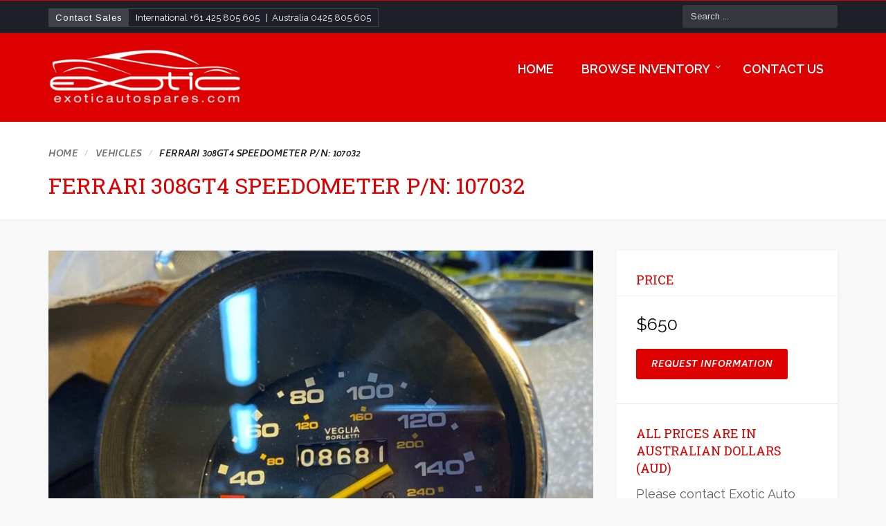

--- FILE ---
content_type: text/html; charset=UTF-8
request_url: https://www.exoticautospares.com/inventory/ferrari-308gt4-speedometer-p-n-107032/
body_size: 13168
content:
<!doctype html>
<html lang="en-AU">
<head>
	<meta charset="UTF-8">
	<meta name="viewport" content="width=device-width, initial-scale=1">
	<link rel="profile" href="http://gmpg.org/xfn/11">
	<link rel="pingback" href="https://www.exoticautospares.com/xmlrpc.php" />
	<title>Ferrari 308GT4 Speedometer P/N: 107032 &#8211; Exotic Auto Spares</title>
<meta name='robots' content='max-image-preview:large' />
	<style>img:is([sizes="auto" i], [sizes^="auto," i]) { contain-intrinsic-size: 3000px 1500px }</style>
	<link rel='dns-prefetch' href='//fonts.googleapis.com' />
<link rel="alternate" type="application/rss+xml" title="Exotic Auto Spares &raquo; Feed" href="https://www.exoticautospares.com/feed/" />
<link rel="alternate" type="application/rss+xml" title="Exotic Auto Spares &raquo; Comments Feed" href="https://www.exoticautospares.com/comments/feed/" />
<script type="text/javascript">
/* <![CDATA[ */
window._wpemojiSettings = {"baseUrl":"https:\/\/s.w.org\/images\/core\/emoji\/15.0.3\/72x72\/","ext":".png","svgUrl":"https:\/\/s.w.org\/images\/core\/emoji\/15.0.3\/svg\/","svgExt":".svg","source":{"concatemoji":"https:\/\/www.exoticautospares.com\/wp-includes\/js\/wp-emoji-release.min.js?ver=6.7.4"}};
/*! This file is auto-generated */
!function(i,n){var o,s,e;function c(e){try{var t={supportTests:e,timestamp:(new Date).valueOf()};sessionStorage.setItem(o,JSON.stringify(t))}catch(e){}}function p(e,t,n){e.clearRect(0,0,e.canvas.width,e.canvas.height),e.fillText(t,0,0);var t=new Uint32Array(e.getImageData(0,0,e.canvas.width,e.canvas.height).data),r=(e.clearRect(0,0,e.canvas.width,e.canvas.height),e.fillText(n,0,0),new Uint32Array(e.getImageData(0,0,e.canvas.width,e.canvas.height).data));return t.every(function(e,t){return e===r[t]})}function u(e,t,n){switch(t){case"flag":return n(e,"\ud83c\udff3\ufe0f\u200d\u26a7\ufe0f","\ud83c\udff3\ufe0f\u200b\u26a7\ufe0f")?!1:!n(e,"\ud83c\uddfa\ud83c\uddf3","\ud83c\uddfa\u200b\ud83c\uddf3")&&!n(e,"\ud83c\udff4\udb40\udc67\udb40\udc62\udb40\udc65\udb40\udc6e\udb40\udc67\udb40\udc7f","\ud83c\udff4\u200b\udb40\udc67\u200b\udb40\udc62\u200b\udb40\udc65\u200b\udb40\udc6e\u200b\udb40\udc67\u200b\udb40\udc7f");case"emoji":return!n(e,"\ud83d\udc26\u200d\u2b1b","\ud83d\udc26\u200b\u2b1b")}return!1}function f(e,t,n){var r="undefined"!=typeof WorkerGlobalScope&&self instanceof WorkerGlobalScope?new OffscreenCanvas(300,150):i.createElement("canvas"),a=r.getContext("2d",{willReadFrequently:!0}),o=(a.textBaseline="top",a.font="600 32px Arial",{});return e.forEach(function(e){o[e]=t(a,e,n)}),o}function t(e){var t=i.createElement("script");t.src=e,t.defer=!0,i.head.appendChild(t)}"undefined"!=typeof Promise&&(o="wpEmojiSettingsSupports",s=["flag","emoji"],n.supports={everything:!0,everythingExceptFlag:!0},e=new Promise(function(e){i.addEventListener("DOMContentLoaded",e,{once:!0})}),new Promise(function(t){var n=function(){try{var e=JSON.parse(sessionStorage.getItem(o));if("object"==typeof e&&"number"==typeof e.timestamp&&(new Date).valueOf()<e.timestamp+604800&&"object"==typeof e.supportTests)return e.supportTests}catch(e){}return null}();if(!n){if("undefined"!=typeof Worker&&"undefined"!=typeof OffscreenCanvas&&"undefined"!=typeof URL&&URL.createObjectURL&&"undefined"!=typeof Blob)try{var e="postMessage("+f.toString()+"("+[JSON.stringify(s),u.toString(),p.toString()].join(",")+"));",r=new Blob([e],{type:"text/javascript"}),a=new Worker(URL.createObjectURL(r),{name:"wpTestEmojiSupports"});return void(a.onmessage=function(e){c(n=e.data),a.terminate(),t(n)})}catch(e){}c(n=f(s,u,p))}t(n)}).then(function(e){for(var t in e)n.supports[t]=e[t],n.supports.everything=n.supports.everything&&n.supports[t],"flag"!==t&&(n.supports.everythingExceptFlag=n.supports.everythingExceptFlag&&n.supports[t]);n.supports.everythingExceptFlag=n.supports.everythingExceptFlag&&!n.supports.flag,n.DOMReady=!1,n.readyCallback=function(){n.DOMReady=!0}}).then(function(){return e}).then(function(){var e;n.supports.everything||(n.readyCallback(),(e=n.source||{}).concatemoji?t(e.concatemoji):e.wpemoji&&e.twemoji&&(t(e.twemoji),t(e.wpemoji)))}))}((window,document),window._wpemojiSettings);
/* ]]> */
</script>
<style id='wp-emoji-styles-inline-css' type='text/css'>

	img.wp-smiley, img.emoji {
		display: inline !important;
		border: none !important;
		box-shadow: none !important;
		height: 1em !important;
		width: 1em !important;
		margin: 0 0.07em !important;
		vertical-align: -0.1em !important;
		background: none !important;
		padding: 0 !important;
	}
</style>
<link rel='stylesheet' id='wp-block-library-css' href='https://www.exoticautospares.com/wp-includes/css/dist/block-library/style.min.css?ver=6.7.4' type='text/css' media='all' />
<style id='classic-theme-styles-inline-css' type='text/css'>
/*! This file is auto-generated */
.wp-block-button__link{color:#fff;background-color:#32373c;border-radius:9999px;box-shadow:none;text-decoration:none;padding:calc(.667em + 2px) calc(1.333em + 2px);font-size:1.125em}.wp-block-file__button{background:#32373c;color:#fff;text-decoration:none}
</style>
<style id='global-styles-inline-css' type='text/css'>
:root{--wp--preset--aspect-ratio--square: 1;--wp--preset--aspect-ratio--4-3: 4/3;--wp--preset--aspect-ratio--3-4: 3/4;--wp--preset--aspect-ratio--3-2: 3/2;--wp--preset--aspect-ratio--2-3: 2/3;--wp--preset--aspect-ratio--16-9: 16/9;--wp--preset--aspect-ratio--9-16: 9/16;--wp--preset--color--black: #000000;--wp--preset--color--cyan-bluish-gray: #abb8c3;--wp--preset--color--white: #ffffff;--wp--preset--color--pale-pink: #f78da7;--wp--preset--color--vivid-red: #cf2e2e;--wp--preset--color--luminous-vivid-orange: #ff6900;--wp--preset--color--luminous-vivid-amber: #fcb900;--wp--preset--color--light-green-cyan: #7bdcb5;--wp--preset--color--vivid-green-cyan: #00d084;--wp--preset--color--pale-cyan-blue: #8ed1fc;--wp--preset--color--vivid-cyan-blue: #0693e3;--wp--preset--color--vivid-purple: #9b51e0;--wp--preset--gradient--vivid-cyan-blue-to-vivid-purple: linear-gradient(135deg,rgba(6,147,227,1) 0%,rgb(155,81,224) 100%);--wp--preset--gradient--light-green-cyan-to-vivid-green-cyan: linear-gradient(135deg,rgb(122,220,180) 0%,rgb(0,208,130) 100%);--wp--preset--gradient--luminous-vivid-amber-to-luminous-vivid-orange: linear-gradient(135deg,rgba(252,185,0,1) 0%,rgba(255,105,0,1) 100%);--wp--preset--gradient--luminous-vivid-orange-to-vivid-red: linear-gradient(135deg,rgba(255,105,0,1) 0%,rgb(207,46,46) 100%);--wp--preset--gradient--very-light-gray-to-cyan-bluish-gray: linear-gradient(135deg,rgb(238,238,238) 0%,rgb(169,184,195) 100%);--wp--preset--gradient--cool-to-warm-spectrum: linear-gradient(135deg,rgb(74,234,220) 0%,rgb(151,120,209) 20%,rgb(207,42,186) 40%,rgb(238,44,130) 60%,rgb(251,105,98) 80%,rgb(254,248,76) 100%);--wp--preset--gradient--blush-light-purple: linear-gradient(135deg,rgb(255,206,236) 0%,rgb(152,150,240) 100%);--wp--preset--gradient--blush-bordeaux: linear-gradient(135deg,rgb(254,205,165) 0%,rgb(254,45,45) 50%,rgb(107,0,62) 100%);--wp--preset--gradient--luminous-dusk: linear-gradient(135deg,rgb(255,203,112) 0%,rgb(199,81,192) 50%,rgb(65,88,208) 100%);--wp--preset--gradient--pale-ocean: linear-gradient(135deg,rgb(255,245,203) 0%,rgb(182,227,212) 50%,rgb(51,167,181) 100%);--wp--preset--gradient--electric-grass: linear-gradient(135deg,rgb(202,248,128) 0%,rgb(113,206,126) 100%);--wp--preset--gradient--midnight: linear-gradient(135deg,rgb(2,3,129) 0%,rgb(40,116,252) 100%);--wp--preset--font-size--small: 13px;--wp--preset--font-size--medium: 20px;--wp--preset--font-size--large: 36px;--wp--preset--font-size--x-large: 42px;--wp--preset--spacing--20: 0.44rem;--wp--preset--spacing--30: 0.67rem;--wp--preset--spacing--40: 1rem;--wp--preset--spacing--50: 1.5rem;--wp--preset--spacing--60: 2.25rem;--wp--preset--spacing--70: 3.38rem;--wp--preset--spacing--80: 5.06rem;--wp--preset--shadow--natural: 6px 6px 9px rgba(0, 0, 0, 0.2);--wp--preset--shadow--deep: 12px 12px 50px rgba(0, 0, 0, 0.4);--wp--preset--shadow--sharp: 6px 6px 0px rgba(0, 0, 0, 0.2);--wp--preset--shadow--outlined: 6px 6px 0px -3px rgba(255, 255, 255, 1), 6px 6px rgba(0, 0, 0, 1);--wp--preset--shadow--crisp: 6px 6px 0px rgba(0, 0, 0, 1);}:where(.is-layout-flex){gap: 0.5em;}:where(.is-layout-grid){gap: 0.5em;}body .is-layout-flex{display: flex;}.is-layout-flex{flex-wrap: wrap;align-items: center;}.is-layout-flex > :is(*, div){margin: 0;}body .is-layout-grid{display: grid;}.is-layout-grid > :is(*, div){margin: 0;}:where(.wp-block-columns.is-layout-flex){gap: 2em;}:where(.wp-block-columns.is-layout-grid){gap: 2em;}:where(.wp-block-post-template.is-layout-flex){gap: 1.25em;}:where(.wp-block-post-template.is-layout-grid){gap: 1.25em;}.has-black-color{color: var(--wp--preset--color--black) !important;}.has-cyan-bluish-gray-color{color: var(--wp--preset--color--cyan-bluish-gray) !important;}.has-white-color{color: var(--wp--preset--color--white) !important;}.has-pale-pink-color{color: var(--wp--preset--color--pale-pink) !important;}.has-vivid-red-color{color: var(--wp--preset--color--vivid-red) !important;}.has-luminous-vivid-orange-color{color: var(--wp--preset--color--luminous-vivid-orange) !important;}.has-luminous-vivid-amber-color{color: var(--wp--preset--color--luminous-vivid-amber) !important;}.has-light-green-cyan-color{color: var(--wp--preset--color--light-green-cyan) !important;}.has-vivid-green-cyan-color{color: var(--wp--preset--color--vivid-green-cyan) !important;}.has-pale-cyan-blue-color{color: var(--wp--preset--color--pale-cyan-blue) !important;}.has-vivid-cyan-blue-color{color: var(--wp--preset--color--vivid-cyan-blue) !important;}.has-vivid-purple-color{color: var(--wp--preset--color--vivid-purple) !important;}.has-black-background-color{background-color: var(--wp--preset--color--black) !important;}.has-cyan-bluish-gray-background-color{background-color: var(--wp--preset--color--cyan-bluish-gray) !important;}.has-white-background-color{background-color: var(--wp--preset--color--white) !important;}.has-pale-pink-background-color{background-color: var(--wp--preset--color--pale-pink) !important;}.has-vivid-red-background-color{background-color: var(--wp--preset--color--vivid-red) !important;}.has-luminous-vivid-orange-background-color{background-color: var(--wp--preset--color--luminous-vivid-orange) !important;}.has-luminous-vivid-amber-background-color{background-color: var(--wp--preset--color--luminous-vivid-amber) !important;}.has-light-green-cyan-background-color{background-color: var(--wp--preset--color--light-green-cyan) !important;}.has-vivid-green-cyan-background-color{background-color: var(--wp--preset--color--vivid-green-cyan) !important;}.has-pale-cyan-blue-background-color{background-color: var(--wp--preset--color--pale-cyan-blue) !important;}.has-vivid-cyan-blue-background-color{background-color: var(--wp--preset--color--vivid-cyan-blue) !important;}.has-vivid-purple-background-color{background-color: var(--wp--preset--color--vivid-purple) !important;}.has-black-border-color{border-color: var(--wp--preset--color--black) !important;}.has-cyan-bluish-gray-border-color{border-color: var(--wp--preset--color--cyan-bluish-gray) !important;}.has-white-border-color{border-color: var(--wp--preset--color--white) !important;}.has-pale-pink-border-color{border-color: var(--wp--preset--color--pale-pink) !important;}.has-vivid-red-border-color{border-color: var(--wp--preset--color--vivid-red) !important;}.has-luminous-vivid-orange-border-color{border-color: var(--wp--preset--color--luminous-vivid-orange) !important;}.has-luminous-vivid-amber-border-color{border-color: var(--wp--preset--color--luminous-vivid-amber) !important;}.has-light-green-cyan-border-color{border-color: var(--wp--preset--color--light-green-cyan) !important;}.has-vivid-green-cyan-border-color{border-color: var(--wp--preset--color--vivid-green-cyan) !important;}.has-pale-cyan-blue-border-color{border-color: var(--wp--preset--color--pale-cyan-blue) !important;}.has-vivid-cyan-blue-border-color{border-color: var(--wp--preset--color--vivid-cyan-blue) !important;}.has-vivid-purple-border-color{border-color: var(--wp--preset--color--vivid-purple) !important;}.has-vivid-cyan-blue-to-vivid-purple-gradient-background{background: var(--wp--preset--gradient--vivid-cyan-blue-to-vivid-purple) !important;}.has-light-green-cyan-to-vivid-green-cyan-gradient-background{background: var(--wp--preset--gradient--light-green-cyan-to-vivid-green-cyan) !important;}.has-luminous-vivid-amber-to-luminous-vivid-orange-gradient-background{background: var(--wp--preset--gradient--luminous-vivid-amber-to-luminous-vivid-orange) !important;}.has-luminous-vivid-orange-to-vivid-red-gradient-background{background: var(--wp--preset--gradient--luminous-vivid-orange-to-vivid-red) !important;}.has-very-light-gray-to-cyan-bluish-gray-gradient-background{background: var(--wp--preset--gradient--very-light-gray-to-cyan-bluish-gray) !important;}.has-cool-to-warm-spectrum-gradient-background{background: var(--wp--preset--gradient--cool-to-warm-spectrum) !important;}.has-blush-light-purple-gradient-background{background: var(--wp--preset--gradient--blush-light-purple) !important;}.has-blush-bordeaux-gradient-background{background: var(--wp--preset--gradient--blush-bordeaux) !important;}.has-luminous-dusk-gradient-background{background: var(--wp--preset--gradient--luminous-dusk) !important;}.has-pale-ocean-gradient-background{background: var(--wp--preset--gradient--pale-ocean) !important;}.has-electric-grass-gradient-background{background: var(--wp--preset--gradient--electric-grass) !important;}.has-midnight-gradient-background{background: var(--wp--preset--gradient--midnight) !important;}.has-small-font-size{font-size: var(--wp--preset--font-size--small) !important;}.has-medium-font-size{font-size: var(--wp--preset--font-size--medium) !important;}.has-large-font-size{font-size: var(--wp--preset--font-size--large) !important;}.has-x-large-font-size{font-size: var(--wp--preset--font-size--x-large) !important;}
:where(.wp-block-post-template.is-layout-flex){gap: 1.25em;}:where(.wp-block-post-template.is-layout-grid){gap: 1.25em;}
:where(.wp-block-columns.is-layout-flex){gap: 2em;}:where(.wp-block-columns.is-layout-grid){gap: 2em;}
:root :where(.wp-block-pullquote){font-size: 1.5em;line-height: 1.6;}
</style>
<link rel='stylesheet' id='car-dealer-style-css' href='https://www.exoticautospares.com/wp-content/plugins/progression-car-dealer-master/assets/css/car-dealer.css?ver=6.7.4' type='text/css' media='all' />
<link rel='stylesheet' id='pro-style-css' href='https://www.exoticautospares.com/wp-content/themes/octane-pro/style.css?ver=6.7.4' type='text/css' media='all' />
<link rel='stylesheet' id='pro-google-fonts-css' href='//fonts.googleapis.com/css?family=Arimo%3A400%2C700%2C400italic%7CCambay%3A700%2C700italic%2C400italic%2C400&#038;ver=6.7.4' type='text/css' media='all' />
<link rel='stylesheet' id='prettyphoto-css' href='https://www.exoticautospares.com/wp-content/plugins/js_composer/assets/lib/prettyphoto/css/prettyPhoto.min.css?ver=7.5' type='text/css' media='all' />
<script type="text/javascript" src="https://www.exoticautospares.com/wp-includes/js/jquery/jquery.min.js?ver=3.7.1" id="jquery-core-js"></script>
<script type="text/javascript" src="https://www.exoticautospares.com/wp-includes/js/jquery/jquery-migrate.min.js?ver=3.4.1" id="jquery-migrate-js"></script>
<script></script><link rel="https://api.w.org/" href="https://www.exoticautospares.com/wp-json/" /><link rel="EditURI" type="application/rsd+xml" title="RSD" href="https://www.exoticautospares.com/xmlrpc.php?rsd" />
<meta name="generator" content="WordPress 6.7.4" />
<link rel="canonical" href="https://www.exoticautospares.com/inventory/ferrari-308gt4-speedometer-p-n-107032/" />
<link rel='shortlink' href='https://www.exoticautospares.com/?p=11333' />
<link rel="alternate" title="oEmbed (JSON)" type="application/json+oembed" href="https://www.exoticautospares.com/wp-json/oembed/1.0/embed?url=https%3A%2F%2Fwww.exoticautospares.com%2Finventory%2Fferrari-308gt4-speedometer-p-n-107032%2F" />
<link rel="alternate" title="oEmbed (XML)" type="text/xml+oembed" href="https://www.exoticautospares.com/wp-json/oembed/1.0/embed?url=https%3A%2F%2Fwww.exoticautospares.com%2Finventory%2Fferrari-308gt4-speedometer-p-n-107032%2F&#038;format=xml" />
	<link rel="preconnect" href="https://fonts.googleapis.com">
	<link rel="preconnect" href="https://fonts.gstatic.com">
	<link href='https://fonts.googleapis.com/css2?display=swap&family=Raleway:wght@400;600&family=Roboto+Slab:wght@300;400' rel='stylesheet'>        <link rel="icon"  href="https://www.exoticautospares.com/wp-content/uploads/2021/01/EAS-BOX-LOGO-2.png"><style type="text/css">
		body #logo-pro, body #logo-pro img {max-width:282px;}
	header#masthead-pro h1#logo-pro a { padding-top:22px; padding-bottom:22px; }
	footer#site-footer a { color:#ffffff; }
	footer#site-footer a:hover { color:#f4b300; }
	#footer-middle-pro, #copyright-pro .width-container-pro, #footer-middle-pro .widget { border-color:rgba(255,255,255,  0.14); }
	footer#site-footer {background-color:#1e2029;
	}
	.header-top-field, .header-top-field a, .header-top-field a:hover { color:#ffffff; }
	.header-top-field { border:1px solid #3f4048; }
	.header-top-field h6  {background:#3f4048; }
	.header-top-field h6 { color:#ffffff; }
	#copyright-pro { color:#909191; }
	.sf-menu a  {color:#ffffff; font-size:18px;  padding-top:43px; padding-bottom:43px;  }
	.sf-menu li.current-menu-item a, .sf-menu a:hover, .sf-menu li.sfHover a, .menu-show-hide-pro { color:#f7d600; }
	.sf-menu ul { background:#dd0000; }
	.sf-menu li li a { font-size:16px; padding-top:16px; padding-bottom:16px; }
	.sf-menu li li a, .sf-mega li.sf-mega-section .deep-level li a, .sf-mega li.sf-mega-section .deep-level li:last-child a, .sf-menu li.sfHover li.sfHover li a, .sf-menu li.sfHover li.sfHover li.sfHover li a, .sf-menu li.sfHover li.sfHover li.sfHover li.sfHover li a, .sf-menu li.sfHover li.sfHover li.sfHover li.sfHover li.sfHover li a { border-bottom:1px solid rgba(255,255,255,  0.06); }
	.sf-mega ul { border-right:1px solid  rgba(255,255,255,  0.06); }
	.sf-mega h2.mega-menu-heading { border-right:1px solid rgba(255,255,255,  0.06); border-bottom:1px solid rgba(255,255,255,  0.06); }
	.sf-menu li.sfHover li a, .sf-menu li.sfHover li.sfHover li a, .sf-menu li.sfHover li.sfHover li.sfHover li a, .sf-menu li.sfHover li.sfHover li.sfHover li.sfHover li a, .sf-menu li.sfHover li.sfHover li.sfHover li.sfHover li.sfHover li a { color:#ffffff; }
	.sf-menu li.sfHover li a:hover, .sf-menu li.sfHover li.sfHover a, .sf-menu li.sfHover li li a:hover, .sf-menu li.sfHover li.sfHover li.sfHover a, .sf-menu li.sfHover li li li a:hover, .sf-menu li.sfHover li.sfHover li.sfHover a:hover, .sf-menu li.sfHover li.sfHover li.sfHover li.sfHover a, .sf-menu li.sfHover li li li li a:hover, .sf-menu li.sfHover li.sfHover li.sfHover li.sfHover a:hover, .sf-menu li.sfHover li.sfHover li.sfHover li.sfHover li.sfHover a, .sf-menu li.sfHover li li li li li a:hover, .sf-menu li.sfHover li.sfHover li.sfHover li.sfHover li.sfHover a:hover, .sf-menu li.sfHover li.sfHover li.sfHover li.sfHover li.sfHover li.sfHover a { color:#eeee22; }
	
	body #sticky-header-pro.menu-resized-pro #logo-pro, body #sticky-header-pro.menu-resized-pro #logo-pro img {max-width:180px;}
	header#masthead-pro #sticky-header-pro.menu-resized-pro h1#logo-pro a { padding-top:18px; padding-bottom:18px; }
	.menu-resized-pro .sf-menu a { padding-top:35px; padding-bottom:35px; }
	body #sidebar a.progression-button, button.car-search-submit, a.progression-button, .wpcf7 input.wpcf7-submit, a.more-link, #commentform input.submit, .cat-meta-pro a, .tags-pro a { font-size:14px; }
	body #sidebar a.progression-button, button.car-search-submit, a.progression-button, .wpcf7 input.wpcf7-submit, a.more-link, #commentform input.submit { color:#ffffff; background:#dd0000; }
	body #sidebar a.progression-button:hover, button.car-search-submit:hover, a.progression-button:hover, .wpcf7 input.wpcf7-submit:hover, a.more-link:hover, #commentform input.submit:hover { color:#ffffff; background:#4cb700; }

	.flex-control-paging li a.flex-active {border-color: #f4b300;  }
	.caption-pro-background { background:rgba(0,0,0,  0.8); }
	ul.page-numbers li .current, ul.page-numbers li a:hover { color:#ffffff; background:#4cb700; border-color:#4cb700; }
	
	.pro-btn-container  a.progression-button.secondary-style-pro, .vehicle-container-pro.default-layout-pro a.progression-button:hover, .cat-meta-pro a, .tags-pro a { color:#ffffff; background:#4cb700; }
	.cat-meta-pro a:hover, .tags-pro a:hover {color:#ffffff; 
	background:#000000;}
	h1.blog-title-pro a {color:#1b1d27;}
	h1.blog-title-pro a:hover {color:#0775ba;}
	a { color:#0775ba; }
	a:hover, .post-meta-pro a:hover { color:#1b1d27; }
	#sidebar a:hover {color:#0775ba;}
	#sidebar .widget { border-color:#e7e7e7;  }
	#sidebar {  background:#ffffff; }
	.sk-circle .sk-child:before, .sk-rotating-plane, .sk-double-bounce .sk-child, .sk-wave .sk-rect, .sk-wandering-cubes .sk-cube, .sk-spinner-pulse, .sk-chasing-dots .sk-child, .sk-three-bounce .sk-child, .sk-fading-circle .sk-circle:before, .sk-cube-grid .sk-cube{background-color:#dd0000;}
	#page-loader-pro { background:#1b1d27; color:#dd0000; }
	body {background-color:#f8f8f9; 
	}
	#header-top-pro {
				border-color: #2d2f38; }
	#sticky-header-pro, header#masthead-pro { background-color:#dd0000;  }	
	#sticky-header-pro.scroll-to-fixed-fixed{background:rgba(30, 32, 41,  1); }
	#pro-scroll-top { color:#ffffff; background: rgba(0,0,0,  0.3); border-top:1px solid rgba(255,255,255,  0.2); border-left:1px solid rgba(255,255,255,  0.2); border-right:1px solid rgba(255,255,255,  0.2); }
	#pro-scroll-top:hover {  background: #135c9c; border-color:#135c9c; }
		#page-title-pro ul#breadcrumbs-pro a { color: #6d6f75; }
	#page-title-pro ul#breadcrumbs-pro a:hover { color: #1b1d27; }
		body.tax-vehicle_type #sidebar, body.tax-model #sidebar, body.tax-make #sidebar, body.post-type-archive-vehicle #sidebar {float:left;}
	body.tax-vehicle_type #main-container-pro, body.tax-make #main-container-pro, body.tax-model #main-container-pro, body.post-type-archive-vehicle #main-container-pro {float:right;}
				
	h1.vehicle-title-pro a:hover { color:#0775ba; }
	body .vehicle-container-pro.default-layout-pro h1.vehicle-title-pro a, body .vehicle-container-pro.default-layout-pro h1.vehicle-title-pro a:hover { color:#000000; }
	p.pcd-pricing .pcd-price {color:#000000; }	
	.progression-tab a.active, .progression-tab a:hover {  background:#000000; border-color:#000000;}
	.vehicle-container-pro.default-layout-pro {	background:#ffffff;}
	.vehicle-container-pro.default-layout-pro h1.vehicle-title-pro a { border-bottom:1px solid #3d3f47;}
	.notification-pro { background:#24cdc1;}
	.notification-pro.Reduced, .notification-pro.reduced { background:#0f5999; }
	.notification-pro.Sold, .notification-pro.sold { background:#cd2424; }

	
</style>
    <meta name="generator" content="Powered by WPBakery Page Builder - drag and drop page builder for WordPress."/>
	<style id="egf-frontend-styles" type="text/css">
		body {color: #606060;font-family: 'Raleway', sans-serif;font-size: 18px;font-style: normal;font-weight: 400;line-height: 1.65;} #page-title-pro h1.entry-title-pro {color: #dd0000;font-family: 'Roboto Slab', sans-serif;font-size: 32px;font-style: normal;font-weight: 400;line-height: 1.1;text-decoration: none;text-transform: uppercase;} #page-title-pro ul#breadcrumbs-pro {color: #1b1d27;font-size: 14px;text-decoration: none;text-transform: uppercase;} h1 {color: #1b1d27;font-family: 'Roboto Slab', sans-serif;font-size: 28px;font-style: normal;font-weight: 400;line-height: 1.2;margin-bottom: 15px;text-decoration: none;text-transform: none;} h2 {color: #1b1d27;font-family: 'Roboto Slab', sans-serif;font-size: 24px;font-style: normal;font-weight: 400;line-height: 1.4;margin-bottom: 15px;text-decoration: none;text-transform: none;} h3 {color: #1b1d27;font-family: 'Roboto Slab', sans-serif;font-size: 22px;font-style: normal;font-weight: 400;line-height: 1.4;margin-bottom: 15px;text-decoration: none;text-transform: none;} h4, h3#reply-title {color: #1b1d27;font-family: 'Roboto Slab', sans-serif;font-size: 20px;font-style: normal;font-weight: 400;line-height: 1.4;margin-bottom: 15px;text-decoration: none;text-transform: none;} h5 {color: #1b1d27;font-family: 'Roboto Slab', sans-serif;font-size: 18px;font-style: normal;font-weight: 300;line-height: 1.4;margin-bottom: 15px;text-decoration: none;text-transform: none;} h6 {color: #1b1d27;font-family: 'Roboto Slab', sans-serif;font-size: 15px;font-style: normal;font-weight: 400;line-height: 1.4;margin-bottom: 15px;text-decoration: none;text-transform: none;} nav#site-navigation {font-family: 'Raleway', sans-serif;font-style: normal;font-weight: 600;text-decoration: none;text-transform: uppercase;} .sf-menu li li a {font-family: 'Raleway', sans-serif;font-style: normal;font-weight: 600;} #sidebar h6.widget-title {color: #dd0000;font-family: 'Roboto Slab', sans-serif;font-size: 18px;font-style: normal;font-weight: 400;margin-bottom: 10px;text-decoration: none;text-transform: uppercase;} #sidebar a {color: #64666c;font-family: 'Raleway', sans-serif;font-style: normal;font-weight: 400;text-decoration: none;} a.more-link, #commentform input.submit, .cat-meta-pro a, .tags-pro a {font-family: 'Roboto Slab', sans-serif;font-style: normal;font-weight: 400;} h1.blog-title-pro {color: #1b1d27;font-size: 25px;margin-bottom: 5px;text-decoration: none;text-transform: normal;} .post-meta-pro {color: #9fa0a5;font-size: 14px;margin-bottom: 15px;text-decoration: none;text-transform: normal;} #widget-area-qube h4.widget-title {color: #f4b300;font-size: 18px;letter-spacing: 1px;margin-bottom: 15px;text-transform: uppercase;} #footer-middle-pro h5.widget-title {color: #f4b300;font-size: 15px;letter-spacing: 1px;text-transform: uppercase;} footer#site-footer {color: #9c9da1;font-size: 13px;} h1.vehicle-title-pro a, .vehicle-container-pro.default-layout-pro h1.vehicle-title-pro a {color: #000000;font-size: 24px;} .caption-pro h1.caption-title a {color: #ffffff;font-size: 36px;} .caption-pro p.pcd-pricing .pcd-price {color: #24cdc1;font-size: 18px;} .caption-pro .vehicle-price-pro {color: #ffffff;font-size: 10px;} 	</style>
	<noscript><style> .wpb_animate_when_almost_visible { opacity: 1; }</style></noscript><style id="wpforms-css-vars-root">
				:root {
					--wpforms-field-border-radius: 3px;
--wpforms-field-border-style: solid;
--wpforms-field-border-size: 1px;
--wpforms-field-background-color: #ffffff;
--wpforms-field-border-color: rgba( 0, 0, 0, 0.25 );
--wpforms-field-border-color-spare: rgba( 0, 0, 0, 0.25 );
--wpforms-field-text-color: rgba( 0, 0, 0, 0.7 );
--wpforms-field-menu-color: #ffffff;
--wpforms-label-color: rgba( 0, 0, 0, 0.85 );
--wpforms-label-sublabel-color: rgba( 0, 0, 0, 0.55 );
--wpforms-label-error-color: #d63637;
--wpforms-button-border-radius: 3px;
--wpforms-button-border-style: none;
--wpforms-button-border-size: 1px;
--wpforms-button-background-color: #066aab;
--wpforms-button-border-color: #066aab;
--wpforms-button-text-color: #ffffff;
--wpforms-page-break-color: #066aab;
--wpforms-background-image: none;
--wpforms-background-position: center center;
--wpforms-background-repeat: no-repeat;
--wpforms-background-size: cover;
--wpforms-background-width: 100px;
--wpforms-background-height: 100px;
--wpforms-background-color: rgba( 0, 0, 0, 0 );
--wpforms-background-url: none;
--wpforms-container-padding: 0px;
--wpforms-container-border-style: none;
--wpforms-container-border-width: 1px;
--wpforms-container-border-color: #000000;
--wpforms-container-border-radius: 3px;
--wpforms-field-size-input-height: 43px;
--wpforms-field-size-input-spacing: 15px;
--wpforms-field-size-font-size: 16px;
--wpforms-field-size-line-height: 19px;
--wpforms-field-size-padding-h: 14px;
--wpforms-field-size-checkbox-size: 16px;
--wpforms-field-size-sublabel-spacing: 5px;
--wpforms-field-size-icon-size: 1;
--wpforms-label-size-font-size: 16px;
--wpforms-label-size-line-height: 19px;
--wpforms-label-size-sublabel-font-size: 14px;
--wpforms-label-size-sublabel-line-height: 17px;
--wpforms-button-size-font-size: 17px;
--wpforms-button-size-height: 41px;
--wpforms-button-size-padding-h: 15px;
--wpforms-button-size-margin-top: 10px;
--wpforms-container-shadow-size-box-shadow: none;

				}
			</style></head>
<body class="vehicle-template-default single single-vehicle postid-11333 wpb-js-composer js-comp-ver-7.5 vc_responsive">
		<div id="page-loader-pro">
		<div id="center-loader">
		
				 
		 		 
		 		 
		 
		  		 
		 
		 		 
		
			
		 <div class="sk-chasing-dots">
			 <div class="sk-child sk-dot1"></div>
			 <div class="sk-child sk-dot2"></div>
		 </div>
		  		 
		 		 

			 			 
		</div>
	</div>	<div id="boxed-layout-pro">
		<header id="masthead-pro" class="site-header-pro">
						<div id="header-top-pro">
				<div class="width-container-pro">
					<div id="text-3" class="header-top-field"><h6 class="header-top-title">Contact Sales</h6>			<div class="textwidget"><p>International <a href="tel:61425805605">+61 425 805 605</a>   |  Australia <a href="tel:0425805605">0425 805 605</a></p>
</div>
		</div>					<form role='search' method='get' action='https://www.exoticautospares.com/inventory/' class='vehicle-search-form' >
				<p class="field field-keyword">
					<label><b>Keyword:</b></label><br>
					<input type="search" class="search-field" placeholder="Search ..." value="" name="s" />
				</p>

				<button class='car-search-submit' id='car-search-submit'>Search Inventory</button><input type="hidden" name="post_type" value="vehicle"></form>					<div class="clearfix-pro"></div>
				</div>
			</div><!-- close #header-top-pro -->
						
			<div id="sticky-header-pro" class="menu-default-pro">				<div id="logo-nav-pro">
					<div class="width-container-pro">
						<h1 id="logo-pro" class="logo-inside-nav-pro"><a href="https://www.exoticautospares.com/" title="Exotic Auto Spares" rel="home"><img src="http://www.exoticautospares.com/wp-content/uploads/2018/10/eas_header_logo-e1539918876872.png" alt="Exotic Auto Spares" ></a></h1>

						<nav id="site-navigation" class="main-navigation"><div class="menu-main-navigation-container"><ul id="menu-main-navigation" class="sf-menu"><li class="normal-item-pro  menu-item menu-item-type-post_type menu-item-object-page menu-item-home menu-item-28"><a    href="https://www.exoticautospares.com/">Home</a></li>
<li class="normal-item-pro  menu-item menu-item-type-custom menu-item-object-custom menu-item-has-children menu-item-31"><a    href="http://exoticautospares.com/inventory/">Browse Inventory</a>
<ul class="menu-pro sub-menu">
	<li class="normal-item-pro  menu-item menu-item-type-taxonomy menu-item-object-make menu-item-790"><a    href="https://www.exoticautospares.com/make/ferrari/">Ferrari</a></li>
	<li class="normal-item-pro  menu-item menu-item-type-taxonomy menu-item-object-make menu-item-1963"><a    href="https://www.exoticautospares.com/make/maserati/">Maserati</a></li>
	<li class="normal-item-pro  menu-item menu-item-type-taxonomy menu-item-object-make menu-item-792"><a    href="https://www.exoticautospares.com/make/lamborghini/">Lamborghini</a></li>
	<li class="normal-item-pro  menu-item menu-item-type-taxonomy menu-item-object-make menu-item-1964"><a    href="https://www.exoticautospares.com/make/alfa-romeo/">Alfa Romeo</a></li>
	<li class="normal-item-pro  menu-item menu-item-type-taxonomy menu-item-object-make menu-item-793"><a    href="https://www.exoticautospares.com/make/lancia/">Lancia</a></li>
</ul>
</li>
<li class="normal-item-pro  menu-item menu-item-type-post_type menu-item-object-page menu-item-580"><a    href="https://www.exoticautospares.com/contact-us/">Contact us</a></li>
</ul></div></nav>
						
						<div class="mobile-menu-icon-pro noselect"><i class="fa fa-bars"></i></div>
					<div class="clearfix-pro"></div>
				</div><!-- close .width-container-pro -->
			</div>
					<div id="main-nav-mobile"><div class="menu-main-navigation-container"><ul id="menu-main-navigation-1" class="mobile-menu-pro"><li class="normal-item-pro  menu-item menu-item-type-post_type menu-item-object-page menu-item-home menu-item-28"><a    href="https://www.exoticautospares.com/">Home</a></li>
<li class="normal-item-pro  menu-item menu-item-type-custom menu-item-object-custom menu-item-has-children menu-item-31"><a    href="http://exoticautospares.com/inventory/">Browse Inventory</a>
<ul class="menu-pro sub-menu">
	<li class="normal-item-pro  menu-item menu-item-type-taxonomy menu-item-object-make menu-item-790"><a    href="https://www.exoticautospares.com/make/ferrari/">Ferrari</a></li>
	<li class="normal-item-pro  menu-item menu-item-type-taxonomy menu-item-object-make menu-item-1963"><a    href="https://www.exoticautospares.com/make/maserati/">Maserati</a></li>
	<li class="normal-item-pro  menu-item menu-item-type-taxonomy menu-item-object-make menu-item-792"><a    href="https://www.exoticautospares.com/make/lamborghini/">Lamborghini</a></li>
	<li class="normal-item-pro  menu-item menu-item-type-taxonomy menu-item-object-make menu-item-1964"><a    href="https://www.exoticautospares.com/make/alfa-romeo/">Alfa Romeo</a></li>
	<li class="normal-item-pro  menu-item menu-item-type-taxonomy menu-item-object-make menu-item-793"><a    href="https://www.exoticautospares.com/make/lancia/">Lancia</a></li>
</ul>
</li>
<li class="normal-item-pro  menu-item menu-item-type-post_type menu-item-object-page menu-item-580"><a    href="https://www.exoticautospares.com/contact-us/">Contact us</a></li>
</ul></div><div class="clearfix-pro"></div></div><!-- close #mobile-menu-container -->
		<div class="clearfix-pro"></div>			</div>		</header>
			
	<div id="page-title-pro">
		<div class="width-container-pro">
			<ul id="breadcrumbs-pro"><li><a href="https://www.exoticautospares.com/">Home</a></li><!-- Breadcrumb NavXT 7.3.1 -->
<li class="home"><span property="itemListElement" typeof="ListItem"><a property="item" typeof="WebPage" title="Go to Exotic Auto Spares." href="https://www.exoticautospares.com" class="home" ><span property="name">Exotic Auto Spares</span></a><meta property="position" content="1"></span></li>
<li class="archive post-vehicle-archive"><span property="itemListElement" typeof="ListItem"><a property="item" typeof="WebPage" title="Go to Vehicles." href="https://www.exoticautospares.com/inventory/" class="archive post-vehicle-archive" ><span property="name">Vehicles</span></a><meta property="position" content="2"></span></li>
<li class="post post-vehicle current-item"><span property="itemListElement" typeof="ListItem"><span property="name" class="post post-vehicle current-item">Ferrari 308GT4 Speedometer P/N: 107032</span><meta property="url" content="https://www.exoticautospares.com/inventory/ferrari-308gt4-speedometer-p-n-107032/"><meta property="position" content="3"></span></li>
</ul><div class="clearfix-pro"></div>			<h1 class="entry-title-pro">Ferrari 308GT4 Speedometer P/N: 107032</h1>		</div>
	</div><!-- #page-title-pro -->
	

	<div id="content-pro" class="site-content">
		<div class="width-container-pro">
			
			<div id="main-container-pro">
			
			
				<article id="post-11333" class="post-11333 vehicle type-vehicle status-publish has-post-thumbnail hentry make-ferrari model-308-gt4">
	<div class="vehicle-single-pro">
		
					<div class="vehicle-index-gallery">
				<div id="vehicle_slider" class="flexslider"><ul class="slides"><li><a href='https://www.exoticautospares.com/wp-content/uploads/2021/08/image-2021-08-30T160513.843-768x1024.jpg' data-rel='prettyPhoto[auto-gallery]'><img src='https://www.exoticautospares.com/wp-content/uploads/2021/08/image-2021-08-30T160513.843-800x500.jpg' alt='image - 2021-08-30T160513.843'></a></li><li><a href='https://www.exoticautospares.com/wp-content/uploads/2021/08/image-2021-08-30T160515.324-768x1024.jpg' data-rel='prettyPhoto[auto-gallery]'><img src='https://www.exoticautospares.com/wp-content/uploads/2021/08/image-2021-08-30T160515.324-800x500.jpg' alt='image - 2021-08-30T160515.324'></a></li><li><a href='https://www.exoticautospares.com/wp-content/uploads/2021/08/image-2021-08-30T160517.314-768x1024.jpg' data-rel='prettyPhoto[auto-gallery]'><img src='https://www.exoticautospares.com/wp-content/uploads/2021/08/image-2021-08-30T160517.314-800x500.jpg' alt='image - 2021-08-30T160517.314'></a></li></ul></div><div id="carousel-vehicle" class="flexslider"><ul class="slides"><li><img src='https://www.exoticautospares.com/wp-content/uploads/2021/08/image-2021-08-30T160513.843-300x200.jpg' alt='image - 2021-08-30T160513.843'></li><li><img src='https://www.exoticautospares.com/wp-content/uploads/2021/08/image-2021-08-30T160515.324-300x200.jpg' alt='image - 2021-08-30T160515.324'></li><li><img src='https://www.exoticautospares.com/wp-content/uploads/2021/08/image-2021-08-30T160517.314-300x200.jpg' alt='image - 2021-08-30T160517.314'></li></ul></div>			<div class="clearfix-pro"></div>
			</div>
				
		<div id="progression-tab-container" class='progression-tab-container'>
			<ul class='progression-etabs'>
 			   <li class='progression-tab'><a href="#progression-description">Description</a></li>
 			   <li class='progression-tab'><a href="#progression-specs">Specifications</a></li>
			   				   <li class='progression-tab'><a href="#progression_contact">Request Information</a></li>
			   		 	</ul>
			<div class='progression-panel-container'>
				<div id="progression-description">
			   	<p>Ferrari 308GT4 Speedometer in MPH with KMH as well.</p>
<p>Great used condition. face in perfect condition.</p>
<p>new price $1600</p>
									</div><!-- close #progression-description -->
				<div id="progression-specs">
					
	<ul class="pro-vehicle-specifications">
				<li>
			<span class="spec-label">Condition:</span>
			<span class="spec-value">Used</span>
		</li>
				<li>
			<span class="spec-label">Category:</span>
			<span class="spec-value"> Electrical</span>
		</li>
			</ul>

			  	  	</div><!-- close #progression-specs -->
									<div id="progression_contact">
						<div id="block-2" class="widget_block">
<div class="wp-block-group"><div class="wp-block-group__inner-container is-layout-constrained wp-block-group-is-layout-constrained">
<h2 class="widget-title"></h2><div class="wp-widget-group__inner-blocks">


<div class="widget widget_text">			<div class="textwidget"><h6>Fill out the form and we will get in contact with you shortly.</h6>
<div class="wpforms-container wpforms-container-full wpforms-render-modern" id="wpforms-14438"><form id="wpforms-form-14438" class="wpforms-validate wpforms-form wpforms-ajax-form" data-formid="14438" method="post" enctype="multipart/form-data" action="/inventory/ferrari-308gt4-speedometer-p-n-107032/" data-token="a344c67a5b619e97f5140b44a1694972" data-token-time="1769021079"><noscript class="wpforms-error-noscript">Please enable JavaScript in your browser to complete this form.</noscript><div class="wpforms-hidden" id="wpforms-error-noscript">Please enable JavaScript in your browser to complete this form.</div><div class="wpforms-field-container"><div id="wpforms-14438-field_1-container" class="wpforms-field wpforms-field-name" data-field-id="1"><fieldset><legend class="wpforms-field-label">Name <span class="wpforms-required-label" aria-hidden="true">*</span></legend><div class="wpforms-field-row wpforms-field-medium"><div class="wpforms-field-row-block wpforms-first wpforms-one-half"><input type="text" id="wpforms-14438-field_1" class="wpforms-field-name-first wpforms-field-required" name="wpforms[fields][1][first]" aria-errormessage="wpforms-14438-field_1-error" required><label for="wpforms-14438-field_1" class="wpforms-field-sublabel after">First</label></div><div class="wpforms-field-row-block wpforms-one-half"><input type="text" id="wpforms-14438-field_1-last" class="wpforms-field-name-last wpforms-field-required" name="wpforms[fields][1][last]" aria-errormessage="wpforms-14438-field_1-last-error" required><label for="wpforms-14438-field_1-last" class="wpforms-field-sublabel after">Last</label></div></div></fieldset></div><div id="wpforms-14438-field_2-container" class="wpforms-field wpforms-field-email" data-field-id="2"><label class="wpforms-field-label" for="wpforms-14438-field_2">Email <span class="wpforms-required-label" aria-hidden="true">*</span></label><input type="email" id="wpforms-14438-field_2" class="wpforms-field-medium wpforms-field-required" name="wpforms[fields][2]" spellcheck="false" aria-errormessage="wpforms-14438-field_2-error" required></div><div id="wpforms-14438-field_3-container" class="wpforms-field wpforms-field-number" data-field-id="3"><label class="wpforms-field-label" for="wpforms-14438-field_3">Phone Number <span class="wpforms-required-label" aria-hidden="true">*</span></label><input type="number" id="wpforms-14438-field_3" class="wpforms-field-medium wpforms-field-required" name="wpforms[fields][3]" aria-errormessage="wpforms-14438-field_3-error" aria-describedby="wpforms-14438-field_3-description" required><div id="wpforms-14438-field_3-description" class="wpforms-field-description">Enter your contact number with country code if outside Australia.</div></div><div id="wpforms-14438-field_4-container" class="wpforms-field wpforms-field-textarea" data-field-id="4"><label class="wpforms-field-label" for="wpforms-14438-field_4">Message <span class="wpforms-required-label" aria-hidden="true">*</span></label><textarea id="wpforms-14438-field_4" class="wpforms-field-medium wpforms-field-required" name="wpforms[fields][4]" aria-errormessage="wpforms-14438-field_4-error" aria-describedby="wpforms-14438-field_4-description" required></textarea><div id="wpforms-14438-field_4-description" class="wpforms-field-description">MAKE SURE TO INCLUDE THE PRODUCT NAME YOU ARE ENQUIRING ABOUT.</div></div></div><!-- .wpforms-field-container --><div class="wpforms-recaptcha-container wpforms-is-recaptcha wpforms-is-recaptcha-type-invisible" ><div class="g-recaptcha" data-sitekey="6LerMZcqAAAAAE4ndQ4C-scC1SOHwE9p-ikLY0XU" data-size="invisible"></div></div><div class="wpforms-submit-container" ><input type="hidden" name="wpforms[id]" value="14438"><input type="hidden" name="page_title" value="Ferrari 308GT4 Speedometer P/N: 107032"><input type="hidden" name="page_url" value="https://www.exoticautospares.com/inventory/ferrari-308gt4-speedometer-p-n-107032/"><input type="hidden" name="page_id" value="11333"><input type="hidden" name="wpforms[post_id]" value="11333"><button type="submit" name="wpforms[submit]" id="wpforms-submit-14438" class="wpforms-submit" data-alt-text="Sending…" data-submit-text="Submit" aria-live="assertive" value="wpforms-submit">Submit</button><img loading="lazy" decoding="async" src="https://www.exoticautospares.com/wp-content/plugins/wpforms/assets/images/submit-spin.svg" class="wpforms-submit-spinner" style="display: none;" width="26" height="26" alt="Loading"></div></form></div>  <!-- .wpforms-container --></div>
		</div>


</div>
</div></div>
</div>					</div><!-- close #progression_contact -->
							</div><!-- close progresion-panel-container -->
		</div><!-- close progressoinn-tab-container -->
		
		
		
	<div class="clearfix-pro"></div>
	</div><!-- close .vehicle-single-pro -->
</article><!-- #post-## -->
						
			</div><!-- close #main-container-pro --><div id="sidebar">
	
	<div id="price-sidebar" class="sidebar-item widget widget_text">
		<h6 class="widget-title">Price</h6>			
		<div id="sidebar-price"><p class="pcd-pricing"><span class="pcd-price"><b>Our Price:</b> $650 </span><br></p></div>
		<div class="clearfix-pro"></div>
					<div class="sidebar-button-price"><a class="progression-button" id="button-select-progression">Request Information</a></div>
				<div class="clearfix-pro"></div>
	</div>
	
	<div id="text-10" class="sidebar-item widget widget_text"><h6 class="widget-title">All prices are in Australian Dollars (AUD)</h6>			<div class="textwidget"><p>Please contact Exotic Auto Spares to discuss pricing, shipping or pickup arrangements.</p>
<p>Where no price is displayed please use the above button to request further information.</p>
<p><strong>Click the main pic to access the gallery.</strong></p>
</div>
		</div><div class="sidebar-divider-pro"></div></div><!-- close #sidebar -->			
		<div class="clearfix-pro"></div>
		</div><!-- close .width-container-pro -->
		
		
		
										
				<div id="similar-vehicles-pro">
					<div class="width-container-pro">
						<h1 id="similar-vehicles-heading">Similar Vehicles</h1>
							<ul id="related-three-col-pro">
														<li class="related-list-item-pro">
								<article id="post-859" class="post-859 vehicle type-vehicle status-publish has-post-thumbnail hentry make-ferrari model-308-gt4">
	<div class="vehicle-container-pro default-layout-pro">
		
					<div class="vehicle-featured-pro">
				<a href="https://www.exoticautospares.com/inventory/ferrari-308-gt4-air-box/"><img width="500" height="340" src="https://www.exoticautospares.com/wp-content/uploads/2018/10/IMG_9519-500x340.jpg" class="attachment-progression-vehicle size-progression-vehicle wp-post-image" alt="" decoding="async" loading="lazy" />				</a>
			</div>
			
			
		<div class="vehicle-right-container">				
			<h1 class="vehicle-title-pro"><a href="https://www.exoticautospares.com/inventory/ferrari-308-gt4-air-box/">Ferrari 308 GT4 Air Box P/N: 104546, 109761, 109762</a></h1>
			<p class="pcd-pricing"><span class="pcd-price"><b>Our Price:</b> $700 </span><br></p>			<div class="clearfix-pro"></div>
			
			
	<ul class="pro-vehicle-specifications">
				<li>
			<span class="spec-label">Condition:</span>
			<span class="spec-value">Used</span>
		</li>
				<li>
			<span class="spec-label">Category:</span>
			<span class="spec-value"> Engine</span>
		</li>
			</ul>

				
			<a href="https://www.exoticautospares.com/inventory/ferrari-308-gt4-air-box/" class="progression-button">View listing</a>
			
		</div><!-- close .vehicle-right-container -->	
	<div class="clearfix-pro"></div>
	</div><!-- close .vehicle-container-pro -->
</article><!-- #post-## -->							</li>
														<li class="related-list-item-pro">
								<article id="post-14589" class="post-14589 vehicle type-vehicle status-publish has-post-thumbnail hentry make-ferrari model-40">
	<div class="vehicle-container-pro default-layout-pro">
		
					<div class="vehicle-featured-pro">
				<a href="https://www.exoticautospares.com/inventory/ferrari-246-dino-headlights-original-carrello/"><img width="500" height="340" src="https://www.exoticautospares.com/wp-content/uploads/2025/01/IMG_1165-500x340.jpeg" class="attachment-progression-vehicle size-progression-vehicle wp-post-image" alt="" decoding="async" loading="lazy" />				</a>
			</div>
			
			
		<div class="vehicle-right-container">				
			<h1 class="vehicle-title-pro"><a href="https://www.exoticautospares.com/inventory/ferrari-246-dino-headlights-original-carrello/">Ferrari 246 Dino headlights original Carrello</a></h1>
			<p class="pcd-pricing"><span class="pcd-price"><b>Our Price:</b> $1,300 </span><br></p>			<div class="clearfix-pro"></div>
			
			
	<ul class="pro-vehicle-specifications">
				<li>
			<span class="spec-label">Condition:</span>
			<span class="spec-value">Used</span>
		</li>
				<li>
			<span class="spec-label">Category:</span>
			<span class="spec-value"> Exterior</span>
		</li>
			</ul>

				
			<a href="https://www.exoticautospares.com/inventory/ferrari-246-dino-headlights-original-carrello/" class="progression-button">View listing</a>
			
		</div><!-- close .vehicle-right-container -->	
	<div class="clearfix-pro"></div>
	</div><!-- close .vehicle-container-pro -->
</article><!-- #post-## -->							</li>
														<li class="related-list-item-pro">
								<article id="post-11096" class="post-11096 vehicle type-vehicle status-publish has-post-thumbnail hentry make-ferrari model-512bb">
	<div class="vehicle-container-pro default-layout-pro">
		
					<div class="vehicle-featured-pro">
				<a href="https://www.exoticautospares.com/inventory/ferrari-512bb-front-wheels-pair-p-n-109186-a/"><img width="480" height="340" src="https://www.exoticautospares.com/wp-content/uploads/2021/07/image-2021-07-13T183452.368-480x340.jpg" class="attachment-progression-vehicle size-progression-vehicle wp-post-image" alt="" decoding="async" loading="lazy" />				</a>
			</div>
			
			
		<div class="vehicle-right-container">				
			<h1 class="vehicle-title-pro"><a href="https://www.exoticautospares.com/inventory/ferrari-512bb-front-wheels-pair-p-n-109186-a/">Ferrari 512BB 365GTC/4, Daytona, 365GT, 365 GT4 2+2 front wheels pair P/N: 109186/A</a></h1>
			<p class="pcd-pricing"><span class="pcd-price"><b>Our Price:</b> $2,800 </span><br></p>			<div class="clearfix-pro"></div>
			
			
	<ul class="pro-vehicle-specifications">
				<li>
			<span class="spec-label">Condition:</span>
			<span class="spec-value">Used</span>
		</li>
				<li>
			<span class="spec-label">Category:</span>
			<span class="spec-value"> Wheels &amp; Suspension</span>
		</li>
			</ul>

				
			<a href="https://www.exoticautospares.com/inventory/ferrari-512bb-front-wheels-pair-p-n-109186-a/" class="progression-button">View listing</a>
			
		</div><!-- close .vehicle-right-container -->	
	<div class="clearfix-pro"></div>
	</div><!-- close .vehicle-container-pro -->
</article><!-- #post-## -->							</li>
														</ul>
					</div>
					<div class="clearfix-pro"></div>
				</div>
						
	</div><!-- #content-pro -->
	
		<footer id="site-footer">
			
						<div id="widget-area-qube">
				<div class="width-container-pro footer-3-pro">
					<div id="nav_menu-5" class="widget widget_nav_menu"><h4 class="widget-title">Site Navigation</h4><div class="menu-new-inventory-container"><ul id="menu-new-inventory" class="menu"><li id="menu-item-2037" class="menu-item menu-item-type-post_type menu-item-object-page menu-item-home menu-item-2037"><a href="https://www.exoticautospares.com/">Home</a></li>
<li id="menu-item-2038" class="menu-item menu-item-type-post_type menu-item-object-page menu-item-2038"><a href="https://www.exoticautospares.com/contact-us/">Contact us</a></li>
<li id="menu-item-2039" class="menu-item menu-item-type-post_type menu-item-object-page menu-item-privacy-policy menu-item-2039"><a rel="privacy-policy" href="https://www.exoticautospares.com/privacy-policy/">Privacy Policy</a></li>
<li id="menu-item-2040" class="menu-item menu-item-type-post_type_archive menu-item-object-vehicle menu-item-2040"><a href="https://www.exoticautospares.com/inventory/">All Vehicles</a></li>
</ul></div></div><div id="pyre_social_media-widget-feat-2" class="widget pyre_social_media-feat"><h4 class="widget-title">Connect With Us</h4>
		<div class="social-icons-widget-pro">
			<div class="social-summary-pro"><strong>Exotic Auto Spares</strong><br />
<a href="tel:61425805605">International: +61 425 805 605<br />
</a><a href="tel:0425805605">Within Australia: 0425 805 605<br /><br />
<strong>Opening Times</strong><br />Open Mon-Fri 8.30am to 4.40pm<br /><br />
</a><a><strong>Visit our eBay store</strong><br />
</a><a href="https://www.ebay.com.au/usr/exoticautoparts28" rel="noopener" target="_blank">eBay Profile Page</a><br /><br />
<strong>Connect with us on Instagram</strong><br /></div>			<ul class="social-ico">
																				<li><a href="https://instagram.com/exoticautospares?igshid=zfg43zcre0xo" target="_blank"><i class="fa fa-instagram"></i></a></li>																			</ul><!-- close .social-ico -->
		</div><!-- close .social-icons-widget-pro -->

		
		</div><div id="text-11" class="widget widget_text"><h4 class="widget-title">Trusted GoDaddy Site</h4>			<div class="textwidget"><p><span id="siteseal"><script async type="text/javascript" src="https://seal.godaddy.com/getSeal?sealID=5UJn8gIkJ8n1XwQODJpD5LgORaVqu2zJmOuZQYMUBc2oZvHaM7Ttaea8Gawd"></script></span></p>
</div>
		</div>					<div class="clearfix-pro"></div>
				</div><!-- close .width-container-pro -->
			</div><!-- close #widget-area-pro -->
						
			
						
			<div id="copyright-pro">
				<div class="width-container-pro">
					© 2021 Exotic Auto Spares – All Rights Reserved. 				</div>
			</div><!-- close #copyright-pro -->
			
		</footer>
	</div><!-- close #boxed-layout-pro -->
	<a href="#0" id="pro-scroll-top">Scroll to top</a>
	<script type="text/javascript">
	jQuery(document).ready(function($) {
		'use strict';
		
				(function($) {
			var didDone = false;
			    function done() {
			        if(!didDone) {
			            didDone = true;
						$("#page-loader-pro").addClass('finished-loading');
						$("#page-loader-pro").fadeOut(1000);
			        }
			    }
			    var loaded = false;
			    var minDone = false;
			    //The minimum timeout.
			    setTimeout(function(){
			        minDone = true;
			        //If loaded, fire the done callback.
			        if(loaded)  {  done(); } }, 200);
			    //The maximum timeout.
			    setTimeout(function(){  done();   }, 2500);
			    //Bind the load listener.
			    $(window).load(function(){  loaded = true;
			        if(minDone) { done(); }
			    });
		})(jQuery);
				
	});
	</script>
    <link rel='stylesheet' id='wpforms-modern-full-css' href='https://www.exoticautospares.com/wp-content/plugins/wpforms/assets/css/frontend/modern/wpforms-full.min.css?ver=1.9.2.3' type='text/css' media='all' />
<link rel='stylesheet' id='wpforms-pro-modern-full-css' href='https://www.exoticautospares.com/wp-content/plugins/wpforms/assets/pro/css/frontend/modern/wpforms-full.min.css?ver=1.9.2.3' type='text/css' media='all' />
<script type="text/javascript" src="https://www.exoticautospares.com/wp-content/themes/octane-pro/js/plugins.js?ver=20120206" id="pro-plugins-js"></script>
<script type="text/javascript" src="https://www.exoticautospares.com/wp-content/themes/octane-pro/js/script.js?ver=20120206" id="pro-scripts-js"></script>
<script type="text/javascript" id="wpforms-user-journey-js-extra">
/* <![CDATA[ */
var wpforms_user_journey = {"is_ssl":"1","page_id":"11333"};
/* ]]> */
</script>
<script type="text/javascript" src="https://www.exoticautospares.com/wp-content/plugins/wpforms-user-journey/assets/js/wpforms-user-journey.min.js?ver=1.4.0" id="wpforms-user-journey-js"></script>
<script type="text/javascript" src="https://www.exoticautospares.com/wp-content/plugins/progression-car-dealer-master/assets/js/car-dealer.min.js?ver=1.0.1" id="car-dealer-script-js"></script>
<script type="text/javascript" src="https://www.exoticautospares.com/wp-content/plugins/wpforms/assets/lib/jquery.validate.min.js?ver=1.21.0" id="wpforms-validation-js"></script>
<script type="text/javascript" src="https://www.exoticautospares.com/wp-content/plugins/wpforms/assets/lib/mailcheck.min.js?ver=1.1.2" id="wpforms-mailcheck-js"></script>
<script type="text/javascript" src="https://www.exoticautospares.com/wp-content/plugins/wpforms/assets/lib/punycode.min.js?ver=1.0.0" id="wpforms-punycode-js"></script>
<script type="text/javascript" src="https://www.exoticautospares.com/wp-content/plugins/wpforms/assets/js/share/utils.min.js?ver=1.9.2.3" id="wpforms-generic-utils-js"></script>
<script type="text/javascript" src="https://www.exoticautospares.com/wp-content/plugins/wpforms/assets/js/frontend/wpforms.min.js?ver=1.9.2.3" id="wpforms-js"></script>
<script type="text/javascript" src="https://www.exoticautospares.com/wp-content/plugins/wpforms/assets/js/frontend/wpforms-modern.min.js?ver=1.9.2.3" id="wpforms-modern-js"></script>
<script type="text/javascript" src="https://www.google.com/recaptcha/api.js?onload=wpformsRecaptchaLoad&amp;render=explicit" id="wpforms-recaptcha-js"></script>
<script type="text/javascript" id="wpforms-recaptcha-js-after">
/* <![CDATA[ */
if (!Element.prototype.matches) {
				Element.prototype.matches = Element.prototype.msMatchesSelector || Element.prototype.webkitMatchesSelector;
			}
			if (!Element.prototype.closest) {
				Element.prototype.closest = function (s) {
					var el = this;
					do {
						if (Element.prototype.matches.call(el, s)) { return el; }
						el = el.parentElement || el.parentNode;
					} while (el !== null && el.nodeType === 1);
					return null;
				};
			}
		var wpformsDispatchEvent = function (el, ev, custom) {
				var e = document.createEvent(custom ? "CustomEvent" : "HTMLEvents");
				custom ? e.initCustomEvent(ev, true, true, false) : e.initEvent(ev, true, true);
				el.dispatchEvent(e);
			};
		const wpformsRecaptchaSync = ( func ) => {
				return function() {
					const context = this;
					const args = arguments;

					// Sync with jQuery ready event.
					jQuery( document ).ready( function() {
						func.apply( context, args );
					} );
				}
			};
		var wpformsRecaptchaLoad = wpformsRecaptchaSync( function () {
					Array.prototype.forEach.call(document.querySelectorAll(".g-recaptcha"), function (el) {
						try {
							var recaptchaID = grecaptcha.render(el, {
								"callback": function () {
									wpformsRecaptchaCallback(el);
								},
								"error-callback": function () {
									wpformsRecaptchaErrorCallback(el);
								}
							}, true);
							el.closest("form").querySelector("button[type=submit]").recaptchaID = recaptchaID;
						} catch (error) {}
					});
					wpformsDispatchEvent(document, "wpformsRecaptchaLoaded", true);
				} );
				var wpformsRecaptchaCallback = function (el) {
					var $form = el.closest("form");
					if (typeof wpforms.formSubmit === "function") {
						wpforms.formSubmit($form);
					} else {
						$form.querySelector("button[type=submit]").recaptchaID = false;
						$form.submit();
					}
				};
				var wpformsRecaptchaErrorCallback = function (el) {
					var $form = el.closest("form");
					$form.querySelector("button[type=submit]").dataset.captchaInvalid = true;
				};
			
/* ]]> */
</script>
<script></script><script type='text/javascript'>
/* <![CDATA[ */
var wpforms_settings = {"val_required":"This field is required.","val_email":"Please enter a valid email address.","val_email_suggestion":"Did you mean {suggestion}?","val_email_suggestion_title":"Click to accept this suggestion.","val_email_restricted":"This email address is not allowed.","val_number":"Please enter a valid number.","val_number_positive":"Please enter a valid positive number.","val_minimum_price":"Amount entered is less than the required minimum.","val_confirm":"Field values do not match.","val_checklimit":"You have exceeded the number of allowed selections: {#}.","val_limit_characters":"{count} of {limit} max characters.","val_limit_words":"{count} of {limit} max words.","val_recaptcha_fail_msg":"Google reCAPTCHA verification failed, please try again later.","val_turnstile_fail_msg":"Cloudflare Turnstile verification failed, please try again later.","val_inputmask_incomplete":"Please fill out the field in required format.","uuid_cookie":"1","locale":"en","country":"","country_list_label":"Country list","wpforms_plugin_url":"https:\/\/www.exoticautospares.com\/wp-content\/plugins\/wpforms\/","gdpr":"","ajaxurl":"https:\/\/www.exoticautospares.com\/wp-admin\/admin-ajax.php","mailcheck_enabled":"1","mailcheck_domains":[],"mailcheck_toplevel_domains":["dev"],"is_ssl":"1","currency_code":"AUD","currency_thousands":",","currency_decimals":"2","currency_decimal":".","currency_symbol":"$","currency_symbol_pos":"left","val_requiredpayment":"Payment is required.","val_creditcard":"Please enter a valid credit card number.","css_vars":["field-border-radius","field-border-style","field-border-size","field-background-color","field-border-color","field-text-color","field-menu-color","label-color","label-sublabel-color","label-error-color","button-border-radius","button-border-style","button-border-size","button-background-color","button-border-color","button-text-color","page-break-color","background-image","background-position","background-repeat","background-size","background-width","background-height","background-color","background-url","container-padding","container-border-style","container-border-width","container-border-color","container-border-radius","field-size-input-height","field-size-input-spacing","field-size-font-size","field-size-line-height","field-size-padding-h","field-size-checkbox-size","field-size-sublabel-spacing","field-size-icon-size","label-size-font-size","label-size-line-height","label-size-sublabel-font-size","label-size-sublabel-line-height","button-size-font-size","button-size-height","button-size-padding-h","button-size-margin-top","container-shadow-size-box-shadow"],"val_post_max_size":"The total size of the selected files {totalSize} MB exceeds the allowed limit {maxSize} MB.","val_time12h":"Please enter time in 12-hour AM\/PM format (eg 8:45 AM).","val_time24h":"Please enter time in 24-hour format (eg 22:45).","val_time_limit":"Please enter time between {minTime} and {maxTime}.","val_url":"Please enter a valid URL.","val_fileextension":"File type is not allowed.","val_filesize":"File exceeds max size allowed. File was not uploaded.","post_max_size":"33554432","isModernMarkupEnabled":"1","formErrorMessagePrefix":"Form error message","errorMessagePrefix":"Error message","submitBtnDisabled":"Submit button is disabled during form submission.","error_updating_token":"Error updating token. Please try again or contact support if the issue persists.","network_error":"Network error or server is unreachable. Check your connection or try again later.","token_cache_lifetime":"86400","hn_data":[],"val_password_strength":"A stronger password is required. Consider using upper and lower case letters, numbers, and symbols.","val_phone":"Please enter a valid phone number.","indicatorStepsPattern":"Step {current} of {total}","entry_preview_iframe_styles":["https:\/\/www.exoticautospares.com\/wp-includes\/js\/tinymce\/skins\/lightgray\/content.min.css?ver=6.7.4","https:\/\/www.exoticautospares.com\/wp-includes\/css\/dashicons.min.css?ver=6.7.4","https:\/\/www.exoticautospares.com\/wp-includes\/js\/tinymce\/skins\/wordpress\/wp-content.css?ver=6.7.4","https:\/\/www.exoticautospares.com\/wp-content\/plugins\/wpforms\/assets\/pro\/css\/fields\/richtext\/editor-content.min.css"]}
/* ]]> */
</script>
</body>
</html>

--- FILE ---
content_type: text/html; charset=utf-8
request_url: https://www.google.com/recaptcha/api2/anchor?ar=1&k=6LerMZcqAAAAAE4ndQ4C-scC1SOHwE9p-ikLY0XU&co=aHR0cHM6Ly93d3cuZXhvdGljYXV0b3NwYXJlcy5jb206NDQz&hl=en&v=PoyoqOPhxBO7pBk68S4YbpHZ&size=invisible&anchor-ms=20000&execute-ms=30000&cb=hpwkg092xcxl
body_size: 48722
content:
<!DOCTYPE HTML><html dir="ltr" lang="en"><head><meta http-equiv="Content-Type" content="text/html; charset=UTF-8">
<meta http-equiv="X-UA-Compatible" content="IE=edge">
<title>reCAPTCHA</title>
<style type="text/css">
/* cyrillic-ext */
@font-face {
  font-family: 'Roboto';
  font-style: normal;
  font-weight: 400;
  font-stretch: 100%;
  src: url(//fonts.gstatic.com/s/roboto/v48/KFO7CnqEu92Fr1ME7kSn66aGLdTylUAMa3GUBHMdazTgWw.woff2) format('woff2');
  unicode-range: U+0460-052F, U+1C80-1C8A, U+20B4, U+2DE0-2DFF, U+A640-A69F, U+FE2E-FE2F;
}
/* cyrillic */
@font-face {
  font-family: 'Roboto';
  font-style: normal;
  font-weight: 400;
  font-stretch: 100%;
  src: url(//fonts.gstatic.com/s/roboto/v48/KFO7CnqEu92Fr1ME7kSn66aGLdTylUAMa3iUBHMdazTgWw.woff2) format('woff2');
  unicode-range: U+0301, U+0400-045F, U+0490-0491, U+04B0-04B1, U+2116;
}
/* greek-ext */
@font-face {
  font-family: 'Roboto';
  font-style: normal;
  font-weight: 400;
  font-stretch: 100%;
  src: url(//fonts.gstatic.com/s/roboto/v48/KFO7CnqEu92Fr1ME7kSn66aGLdTylUAMa3CUBHMdazTgWw.woff2) format('woff2');
  unicode-range: U+1F00-1FFF;
}
/* greek */
@font-face {
  font-family: 'Roboto';
  font-style: normal;
  font-weight: 400;
  font-stretch: 100%;
  src: url(//fonts.gstatic.com/s/roboto/v48/KFO7CnqEu92Fr1ME7kSn66aGLdTylUAMa3-UBHMdazTgWw.woff2) format('woff2');
  unicode-range: U+0370-0377, U+037A-037F, U+0384-038A, U+038C, U+038E-03A1, U+03A3-03FF;
}
/* math */
@font-face {
  font-family: 'Roboto';
  font-style: normal;
  font-weight: 400;
  font-stretch: 100%;
  src: url(//fonts.gstatic.com/s/roboto/v48/KFO7CnqEu92Fr1ME7kSn66aGLdTylUAMawCUBHMdazTgWw.woff2) format('woff2');
  unicode-range: U+0302-0303, U+0305, U+0307-0308, U+0310, U+0312, U+0315, U+031A, U+0326-0327, U+032C, U+032F-0330, U+0332-0333, U+0338, U+033A, U+0346, U+034D, U+0391-03A1, U+03A3-03A9, U+03B1-03C9, U+03D1, U+03D5-03D6, U+03F0-03F1, U+03F4-03F5, U+2016-2017, U+2034-2038, U+203C, U+2040, U+2043, U+2047, U+2050, U+2057, U+205F, U+2070-2071, U+2074-208E, U+2090-209C, U+20D0-20DC, U+20E1, U+20E5-20EF, U+2100-2112, U+2114-2115, U+2117-2121, U+2123-214F, U+2190, U+2192, U+2194-21AE, U+21B0-21E5, U+21F1-21F2, U+21F4-2211, U+2213-2214, U+2216-22FF, U+2308-230B, U+2310, U+2319, U+231C-2321, U+2336-237A, U+237C, U+2395, U+239B-23B7, U+23D0, U+23DC-23E1, U+2474-2475, U+25AF, U+25B3, U+25B7, U+25BD, U+25C1, U+25CA, U+25CC, U+25FB, U+266D-266F, U+27C0-27FF, U+2900-2AFF, U+2B0E-2B11, U+2B30-2B4C, U+2BFE, U+3030, U+FF5B, U+FF5D, U+1D400-1D7FF, U+1EE00-1EEFF;
}
/* symbols */
@font-face {
  font-family: 'Roboto';
  font-style: normal;
  font-weight: 400;
  font-stretch: 100%;
  src: url(//fonts.gstatic.com/s/roboto/v48/KFO7CnqEu92Fr1ME7kSn66aGLdTylUAMaxKUBHMdazTgWw.woff2) format('woff2');
  unicode-range: U+0001-000C, U+000E-001F, U+007F-009F, U+20DD-20E0, U+20E2-20E4, U+2150-218F, U+2190, U+2192, U+2194-2199, U+21AF, U+21E6-21F0, U+21F3, U+2218-2219, U+2299, U+22C4-22C6, U+2300-243F, U+2440-244A, U+2460-24FF, U+25A0-27BF, U+2800-28FF, U+2921-2922, U+2981, U+29BF, U+29EB, U+2B00-2BFF, U+4DC0-4DFF, U+FFF9-FFFB, U+10140-1018E, U+10190-1019C, U+101A0, U+101D0-101FD, U+102E0-102FB, U+10E60-10E7E, U+1D2C0-1D2D3, U+1D2E0-1D37F, U+1F000-1F0FF, U+1F100-1F1AD, U+1F1E6-1F1FF, U+1F30D-1F30F, U+1F315, U+1F31C, U+1F31E, U+1F320-1F32C, U+1F336, U+1F378, U+1F37D, U+1F382, U+1F393-1F39F, U+1F3A7-1F3A8, U+1F3AC-1F3AF, U+1F3C2, U+1F3C4-1F3C6, U+1F3CA-1F3CE, U+1F3D4-1F3E0, U+1F3ED, U+1F3F1-1F3F3, U+1F3F5-1F3F7, U+1F408, U+1F415, U+1F41F, U+1F426, U+1F43F, U+1F441-1F442, U+1F444, U+1F446-1F449, U+1F44C-1F44E, U+1F453, U+1F46A, U+1F47D, U+1F4A3, U+1F4B0, U+1F4B3, U+1F4B9, U+1F4BB, U+1F4BF, U+1F4C8-1F4CB, U+1F4D6, U+1F4DA, U+1F4DF, U+1F4E3-1F4E6, U+1F4EA-1F4ED, U+1F4F7, U+1F4F9-1F4FB, U+1F4FD-1F4FE, U+1F503, U+1F507-1F50B, U+1F50D, U+1F512-1F513, U+1F53E-1F54A, U+1F54F-1F5FA, U+1F610, U+1F650-1F67F, U+1F687, U+1F68D, U+1F691, U+1F694, U+1F698, U+1F6AD, U+1F6B2, U+1F6B9-1F6BA, U+1F6BC, U+1F6C6-1F6CF, U+1F6D3-1F6D7, U+1F6E0-1F6EA, U+1F6F0-1F6F3, U+1F6F7-1F6FC, U+1F700-1F7FF, U+1F800-1F80B, U+1F810-1F847, U+1F850-1F859, U+1F860-1F887, U+1F890-1F8AD, U+1F8B0-1F8BB, U+1F8C0-1F8C1, U+1F900-1F90B, U+1F93B, U+1F946, U+1F984, U+1F996, U+1F9E9, U+1FA00-1FA6F, U+1FA70-1FA7C, U+1FA80-1FA89, U+1FA8F-1FAC6, U+1FACE-1FADC, U+1FADF-1FAE9, U+1FAF0-1FAF8, U+1FB00-1FBFF;
}
/* vietnamese */
@font-face {
  font-family: 'Roboto';
  font-style: normal;
  font-weight: 400;
  font-stretch: 100%;
  src: url(//fonts.gstatic.com/s/roboto/v48/KFO7CnqEu92Fr1ME7kSn66aGLdTylUAMa3OUBHMdazTgWw.woff2) format('woff2');
  unicode-range: U+0102-0103, U+0110-0111, U+0128-0129, U+0168-0169, U+01A0-01A1, U+01AF-01B0, U+0300-0301, U+0303-0304, U+0308-0309, U+0323, U+0329, U+1EA0-1EF9, U+20AB;
}
/* latin-ext */
@font-face {
  font-family: 'Roboto';
  font-style: normal;
  font-weight: 400;
  font-stretch: 100%;
  src: url(//fonts.gstatic.com/s/roboto/v48/KFO7CnqEu92Fr1ME7kSn66aGLdTylUAMa3KUBHMdazTgWw.woff2) format('woff2');
  unicode-range: U+0100-02BA, U+02BD-02C5, U+02C7-02CC, U+02CE-02D7, U+02DD-02FF, U+0304, U+0308, U+0329, U+1D00-1DBF, U+1E00-1E9F, U+1EF2-1EFF, U+2020, U+20A0-20AB, U+20AD-20C0, U+2113, U+2C60-2C7F, U+A720-A7FF;
}
/* latin */
@font-face {
  font-family: 'Roboto';
  font-style: normal;
  font-weight: 400;
  font-stretch: 100%;
  src: url(//fonts.gstatic.com/s/roboto/v48/KFO7CnqEu92Fr1ME7kSn66aGLdTylUAMa3yUBHMdazQ.woff2) format('woff2');
  unicode-range: U+0000-00FF, U+0131, U+0152-0153, U+02BB-02BC, U+02C6, U+02DA, U+02DC, U+0304, U+0308, U+0329, U+2000-206F, U+20AC, U+2122, U+2191, U+2193, U+2212, U+2215, U+FEFF, U+FFFD;
}
/* cyrillic-ext */
@font-face {
  font-family: 'Roboto';
  font-style: normal;
  font-weight: 500;
  font-stretch: 100%;
  src: url(//fonts.gstatic.com/s/roboto/v48/KFO7CnqEu92Fr1ME7kSn66aGLdTylUAMa3GUBHMdazTgWw.woff2) format('woff2');
  unicode-range: U+0460-052F, U+1C80-1C8A, U+20B4, U+2DE0-2DFF, U+A640-A69F, U+FE2E-FE2F;
}
/* cyrillic */
@font-face {
  font-family: 'Roboto';
  font-style: normal;
  font-weight: 500;
  font-stretch: 100%;
  src: url(//fonts.gstatic.com/s/roboto/v48/KFO7CnqEu92Fr1ME7kSn66aGLdTylUAMa3iUBHMdazTgWw.woff2) format('woff2');
  unicode-range: U+0301, U+0400-045F, U+0490-0491, U+04B0-04B1, U+2116;
}
/* greek-ext */
@font-face {
  font-family: 'Roboto';
  font-style: normal;
  font-weight: 500;
  font-stretch: 100%;
  src: url(//fonts.gstatic.com/s/roboto/v48/KFO7CnqEu92Fr1ME7kSn66aGLdTylUAMa3CUBHMdazTgWw.woff2) format('woff2');
  unicode-range: U+1F00-1FFF;
}
/* greek */
@font-face {
  font-family: 'Roboto';
  font-style: normal;
  font-weight: 500;
  font-stretch: 100%;
  src: url(//fonts.gstatic.com/s/roboto/v48/KFO7CnqEu92Fr1ME7kSn66aGLdTylUAMa3-UBHMdazTgWw.woff2) format('woff2');
  unicode-range: U+0370-0377, U+037A-037F, U+0384-038A, U+038C, U+038E-03A1, U+03A3-03FF;
}
/* math */
@font-face {
  font-family: 'Roboto';
  font-style: normal;
  font-weight: 500;
  font-stretch: 100%;
  src: url(//fonts.gstatic.com/s/roboto/v48/KFO7CnqEu92Fr1ME7kSn66aGLdTylUAMawCUBHMdazTgWw.woff2) format('woff2');
  unicode-range: U+0302-0303, U+0305, U+0307-0308, U+0310, U+0312, U+0315, U+031A, U+0326-0327, U+032C, U+032F-0330, U+0332-0333, U+0338, U+033A, U+0346, U+034D, U+0391-03A1, U+03A3-03A9, U+03B1-03C9, U+03D1, U+03D5-03D6, U+03F0-03F1, U+03F4-03F5, U+2016-2017, U+2034-2038, U+203C, U+2040, U+2043, U+2047, U+2050, U+2057, U+205F, U+2070-2071, U+2074-208E, U+2090-209C, U+20D0-20DC, U+20E1, U+20E5-20EF, U+2100-2112, U+2114-2115, U+2117-2121, U+2123-214F, U+2190, U+2192, U+2194-21AE, U+21B0-21E5, U+21F1-21F2, U+21F4-2211, U+2213-2214, U+2216-22FF, U+2308-230B, U+2310, U+2319, U+231C-2321, U+2336-237A, U+237C, U+2395, U+239B-23B7, U+23D0, U+23DC-23E1, U+2474-2475, U+25AF, U+25B3, U+25B7, U+25BD, U+25C1, U+25CA, U+25CC, U+25FB, U+266D-266F, U+27C0-27FF, U+2900-2AFF, U+2B0E-2B11, U+2B30-2B4C, U+2BFE, U+3030, U+FF5B, U+FF5D, U+1D400-1D7FF, U+1EE00-1EEFF;
}
/* symbols */
@font-face {
  font-family: 'Roboto';
  font-style: normal;
  font-weight: 500;
  font-stretch: 100%;
  src: url(//fonts.gstatic.com/s/roboto/v48/KFO7CnqEu92Fr1ME7kSn66aGLdTylUAMaxKUBHMdazTgWw.woff2) format('woff2');
  unicode-range: U+0001-000C, U+000E-001F, U+007F-009F, U+20DD-20E0, U+20E2-20E4, U+2150-218F, U+2190, U+2192, U+2194-2199, U+21AF, U+21E6-21F0, U+21F3, U+2218-2219, U+2299, U+22C4-22C6, U+2300-243F, U+2440-244A, U+2460-24FF, U+25A0-27BF, U+2800-28FF, U+2921-2922, U+2981, U+29BF, U+29EB, U+2B00-2BFF, U+4DC0-4DFF, U+FFF9-FFFB, U+10140-1018E, U+10190-1019C, U+101A0, U+101D0-101FD, U+102E0-102FB, U+10E60-10E7E, U+1D2C0-1D2D3, U+1D2E0-1D37F, U+1F000-1F0FF, U+1F100-1F1AD, U+1F1E6-1F1FF, U+1F30D-1F30F, U+1F315, U+1F31C, U+1F31E, U+1F320-1F32C, U+1F336, U+1F378, U+1F37D, U+1F382, U+1F393-1F39F, U+1F3A7-1F3A8, U+1F3AC-1F3AF, U+1F3C2, U+1F3C4-1F3C6, U+1F3CA-1F3CE, U+1F3D4-1F3E0, U+1F3ED, U+1F3F1-1F3F3, U+1F3F5-1F3F7, U+1F408, U+1F415, U+1F41F, U+1F426, U+1F43F, U+1F441-1F442, U+1F444, U+1F446-1F449, U+1F44C-1F44E, U+1F453, U+1F46A, U+1F47D, U+1F4A3, U+1F4B0, U+1F4B3, U+1F4B9, U+1F4BB, U+1F4BF, U+1F4C8-1F4CB, U+1F4D6, U+1F4DA, U+1F4DF, U+1F4E3-1F4E6, U+1F4EA-1F4ED, U+1F4F7, U+1F4F9-1F4FB, U+1F4FD-1F4FE, U+1F503, U+1F507-1F50B, U+1F50D, U+1F512-1F513, U+1F53E-1F54A, U+1F54F-1F5FA, U+1F610, U+1F650-1F67F, U+1F687, U+1F68D, U+1F691, U+1F694, U+1F698, U+1F6AD, U+1F6B2, U+1F6B9-1F6BA, U+1F6BC, U+1F6C6-1F6CF, U+1F6D3-1F6D7, U+1F6E0-1F6EA, U+1F6F0-1F6F3, U+1F6F7-1F6FC, U+1F700-1F7FF, U+1F800-1F80B, U+1F810-1F847, U+1F850-1F859, U+1F860-1F887, U+1F890-1F8AD, U+1F8B0-1F8BB, U+1F8C0-1F8C1, U+1F900-1F90B, U+1F93B, U+1F946, U+1F984, U+1F996, U+1F9E9, U+1FA00-1FA6F, U+1FA70-1FA7C, U+1FA80-1FA89, U+1FA8F-1FAC6, U+1FACE-1FADC, U+1FADF-1FAE9, U+1FAF0-1FAF8, U+1FB00-1FBFF;
}
/* vietnamese */
@font-face {
  font-family: 'Roboto';
  font-style: normal;
  font-weight: 500;
  font-stretch: 100%;
  src: url(//fonts.gstatic.com/s/roboto/v48/KFO7CnqEu92Fr1ME7kSn66aGLdTylUAMa3OUBHMdazTgWw.woff2) format('woff2');
  unicode-range: U+0102-0103, U+0110-0111, U+0128-0129, U+0168-0169, U+01A0-01A1, U+01AF-01B0, U+0300-0301, U+0303-0304, U+0308-0309, U+0323, U+0329, U+1EA0-1EF9, U+20AB;
}
/* latin-ext */
@font-face {
  font-family: 'Roboto';
  font-style: normal;
  font-weight: 500;
  font-stretch: 100%;
  src: url(//fonts.gstatic.com/s/roboto/v48/KFO7CnqEu92Fr1ME7kSn66aGLdTylUAMa3KUBHMdazTgWw.woff2) format('woff2');
  unicode-range: U+0100-02BA, U+02BD-02C5, U+02C7-02CC, U+02CE-02D7, U+02DD-02FF, U+0304, U+0308, U+0329, U+1D00-1DBF, U+1E00-1E9F, U+1EF2-1EFF, U+2020, U+20A0-20AB, U+20AD-20C0, U+2113, U+2C60-2C7F, U+A720-A7FF;
}
/* latin */
@font-face {
  font-family: 'Roboto';
  font-style: normal;
  font-weight: 500;
  font-stretch: 100%;
  src: url(//fonts.gstatic.com/s/roboto/v48/KFO7CnqEu92Fr1ME7kSn66aGLdTylUAMa3yUBHMdazQ.woff2) format('woff2');
  unicode-range: U+0000-00FF, U+0131, U+0152-0153, U+02BB-02BC, U+02C6, U+02DA, U+02DC, U+0304, U+0308, U+0329, U+2000-206F, U+20AC, U+2122, U+2191, U+2193, U+2212, U+2215, U+FEFF, U+FFFD;
}
/* cyrillic-ext */
@font-face {
  font-family: 'Roboto';
  font-style: normal;
  font-weight: 900;
  font-stretch: 100%;
  src: url(//fonts.gstatic.com/s/roboto/v48/KFO7CnqEu92Fr1ME7kSn66aGLdTylUAMa3GUBHMdazTgWw.woff2) format('woff2');
  unicode-range: U+0460-052F, U+1C80-1C8A, U+20B4, U+2DE0-2DFF, U+A640-A69F, U+FE2E-FE2F;
}
/* cyrillic */
@font-face {
  font-family: 'Roboto';
  font-style: normal;
  font-weight: 900;
  font-stretch: 100%;
  src: url(//fonts.gstatic.com/s/roboto/v48/KFO7CnqEu92Fr1ME7kSn66aGLdTylUAMa3iUBHMdazTgWw.woff2) format('woff2');
  unicode-range: U+0301, U+0400-045F, U+0490-0491, U+04B0-04B1, U+2116;
}
/* greek-ext */
@font-face {
  font-family: 'Roboto';
  font-style: normal;
  font-weight: 900;
  font-stretch: 100%;
  src: url(//fonts.gstatic.com/s/roboto/v48/KFO7CnqEu92Fr1ME7kSn66aGLdTylUAMa3CUBHMdazTgWw.woff2) format('woff2');
  unicode-range: U+1F00-1FFF;
}
/* greek */
@font-face {
  font-family: 'Roboto';
  font-style: normal;
  font-weight: 900;
  font-stretch: 100%;
  src: url(//fonts.gstatic.com/s/roboto/v48/KFO7CnqEu92Fr1ME7kSn66aGLdTylUAMa3-UBHMdazTgWw.woff2) format('woff2');
  unicode-range: U+0370-0377, U+037A-037F, U+0384-038A, U+038C, U+038E-03A1, U+03A3-03FF;
}
/* math */
@font-face {
  font-family: 'Roboto';
  font-style: normal;
  font-weight: 900;
  font-stretch: 100%;
  src: url(//fonts.gstatic.com/s/roboto/v48/KFO7CnqEu92Fr1ME7kSn66aGLdTylUAMawCUBHMdazTgWw.woff2) format('woff2');
  unicode-range: U+0302-0303, U+0305, U+0307-0308, U+0310, U+0312, U+0315, U+031A, U+0326-0327, U+032C, U+032F-0330, U+0332-0333, U+0338, U+033A, U+0346, U+034D, U+0391-03A1, U+03A3-03A9, U+03B1-03C9, U+03D1, U+03D5-03D6, U+03F0-03F1, U+03F4-03F5, U+2016-2017, U+2034-2038, U+203C, U+2040, U+2043, U+2047, U+2050, U+2057, U+205F, U+2070-2071, U+2074-208E, U+2090-209C, U+20D0-20DC, U+20E1, U+20E5-20EF, U+2100-2112, U+2114-2115, U+2117-2121, U+2123-214F, U+2190, U+2192, U+2194-21AE, U+21B0-21E5, U+21F1-21F2, U+21F4-2211, U+2213-2214, U+2216-22FF, U+2308-230B, U+2310, U+2319, U+231C-2321, U+2336-237A, U+237C, U+2395, U+239B-23B7, U+23D0, U+23DC-23E1, U+2474-2475, U+25AF, U+25B3, U+25B7, U+25BD, U+25C1, U+25CA, U+25CC, U+25FB, U+266D-266F, U+27C0-27FF, U+2900-2AFF, U+2B0E-2B11, U+2B30-2B4C, U+2BFE, U+3030, U+FF5B, U+FF5D, U+1D400-1D7FF, U+1EE00-1EEFF;
}
/* symbols */
@font-face {
  font-family: 'Roboto';
  font-style: normal;
  font-weight: 900;
  font-stretch: 100%;
  src: url(//fonts.gstatic.com/s/roboto/v48/KFO7CnqEu92Fr1ME7kSn66aGLdTylUAMaxKUBHMdazTgWw.woff2) format('woff2');
  unicode-range: U+0001-000C, U+000E-001F, U+007F-009F, U+20DD-20E0, U+20E2-20E4, U+2150-218F, U+2190, U+2192, U+2194-2199, U+21AF, U+21E6-21F0, U+21F3, U+2218-2219, U+2299, U+22C4-22C6, U+2300-243F, U+2440-244A, U+2460-24FF, U+25A0-27BF, U+2800-28FF, U+2921-2922, U+2981, U+29BF, U+29EB, U+2B00-2BFF, U+4DC0-4DFF, U+FFF9-FFFB, U+10140-1018E, U+10190-1019C, U+101A0, U+101D0-101FD, U+102E0-102FB, U+10E60-10E7E, U+1D2C0-1D2D3, U+1D2E0-1D37F, U+1F000-1F0FF, U+1F100-1F1AD, U+1F1E6-1F1FF, U+1F30D-1F30F, U+1F315, U+1F31C, U+1F31E, U+1F320-1F32C, U+1F336, U+1F378, U+1F37D, U+1F382, U+1F393-1F39F, U+1F3A7-1F3A8, U+1F3AC-1F3AF, U+1F3C2, U+1F3C4-1F3C6, U+1F3CA-1F3CE, U+1F3D4-1F3E0, U+1F3ED, U+1F3F1-1F3F3, U+1F3F5-1F3F7, U+1F408, U+1F415, U+1F41F, U+1F426, U+1F43F, U+1F441-1F442, U+1F444, U+1F446-1F449, U+1F44C-1F44E, U+1F453, U+1F46A, U+1F47D, U+1F4A3, U+1F4B0, U+1F4B3, U+1F4B9, U+1F4BB, U+1F4BF, U+1F4C8-1F4CB, U+1F4D6, U+1F4DA, U+1F4DF, U+1F4E3-1F4E6, U+1F4EA-1F4ED, U+1F4F7, U+1F4F9-1F4FB, U+1F4FD-1F4FE, U+1F503, U+1F507-1F50B, U+1F50D, U+1F512-1F513, U+1F53E-1F54A, U+1F54F-1F5FA, U+1F610, U+1F650-1F67F, U+1F687, U+1F68D, U+1F691, U+1F694, U+1F698, U+1F6AD, U+1F6B2, U+1F6B9-1F6BA, U+1F6BC, U+1F6C6-1F6CF, U+1F6D3-1F6D7, U+1F6E0-1F6EA, U+1F6F0-1F6F3, U+1F6F7-1F6FC, U+1F700-1F7FF, U+1F800-1F80B, U+1F810-1F847, U+1F850-1F859, U+1F860-1F887, U+1F890-1F8AD, U+1F8B0-1F8BB, U+1F8C0-1F8C1, U+1F900-1F90B, U+1F93B, U+1F946, U+1F984, U+1F996, U+1F9E9, U+1FA00-1FA6F, U+1FA70-1FA7C, U+1FA80-1FA89, U+1FA8F-1FAC6, U+1FACE-1FADC, U+1FADF-1FAE9, U+1FAF0-1FAF8, U+1FB00-1FBFF;
}
/* vietnamese */
@font-face {
  font-family: 'Roboto';
  font-style: normal;
  font-weight: 900;
  font-stretch: 100%;
  src: url(//fonts.gstatic.com/s/roboto/v48/KFO7CnqEu92Fr1ME7kSn66aGLdTylUAMa3OUBHMdazTgWw.woff2) format('woff2');
  unicode-range: U+0102-0103, U+0110-0111, U+0128-0129, U+0168-0169, U+01A0-01A1, U+01AF-01B0, U+0300-0301, U+0303-0304, U+0308-0309, U+0323, U+0329, U+1EA0-1EF9, U+20AB;
}
/* latin-ext */
@font-face {
  font-family: 'Roboto';
  font-style: normal;
  font-weight: 900;
  font-stretch: 100%;
  src: url(//fonts.gstatic.com/s/roboto/v48/KFO7CnqEu92Fr1ME7kSn66aGLdTylUAMa3KUBHMdazTgWw.woff2) format('woff2');
  unicode-range: U+0100-02BA, U+02BD-02C5, U+02C7-02CC, U+02CE-02D7, U+02DD-02FF, U+0304, U+0308, U+0329, U+1D00-1DBF, U+1E00-1E9F, U+1EF2-1EFF, U+2020, U+20A0-20AB, U+20AD-20C0, U+2113, U+2C60-2C7F, U+A720-A7FF;
}
/* latin */
@font-face {
  font-family: 'Roboto';
  font-style: normal;
  font-weight: 900;
  font-stretch: 100%;
  src: url(//fonts.gstatic.com/s/roboto/v48/KFO7CnqEu92Fr1ME7kSn66aGLdTylUAMa3yUBHMdazQ.woff2) format('woff2');
  unicode-range: U+0000-00FF, U+0131, U+0152-0153, U+02BB-02BC, U+02C6, U+02DA, U+02DC, U+0304, U+0308, U+0329, U+2000-206F, U+20AC, U+2122, U+2191, U+2193, U+2212, U+2215, U+FEFF, U+FFFD;
}

</style>
<link rel="stylesheet" type="text/css" href="https://www.gstatic.com/recaptcha/releases/PoyoqOPhxBO7pBk68S4YbpHZ/styles__ltr.css">
<script nonce="JLon30FMJJ1yFPOUjrBUxA" type="text/javascript">window['__recaptcha_api'] = 'https://www.google.com/recaptcha/api2/';</script>
<script type="text/javascript" src="https://www.gstatic.com/recaptcha/releases/PoyoqOPhxBO7pBk68S4YbpHZ/recaptcha__en.js" nonce="JLon30FMJJ1yFPOUjrBUxA">
      
    </script></head>
<body><div id="rc-anchor-alert" class="rc-anchor-alert"></div>
<input type="hidden" id="recaptcha-token" value="[base64]">
<script type="text/javascript" nonce="JLon30FMJJ1yFPOUjrBUxA">
      recaptcha.anchor.Main.init("[\x22ainput\x22,[\x22bgdata\x22,\x22\x22,\[base64]/[base64]/[base64]/ZyhXLGgpOnEoW04sMjEsbF0sVywwKSxoKSxmYWxzZSxmYWxzZSl9Y2F0Y2goayl7RygzNTgsVyk/[base64]/[base64]/[base64]/[base64]/[base64]/[base64]/[base64]/bmV3IEJbT10oRFswXSk6dz09Mj9uZXcgQltPXShEWzBdLERbMV0pOnc9PTM/bmV3IEJbT10oRFswXSxEWzFdLERbMl0pOnc9PTQ/[base64]/[base64]/[base64]/[base64]/[base64]\\u003d\x22,\[base64]\x22,\[base64]/Cm0zCrE1PwpXCqsKww53CtgMHwqB8w7xVLsOdwq3Cr8OcwoTCscKcSF0IwrXCrMKofQjDtsO/w4E8w6DDuMKUw4VibkfDssKlIwHCmMKewq50RDxPw7NuLsOnw5DCp8OCH1Q9wq4RdsODwr1tCSxqw6ZpZXfDssKpWQ/DhmMlWcOLwrrCksO9w53DqMOCw5lsw5nDs8KmwoxCw6LDr8Ozwo7CscOVRhgBw7zCkMOxw7PDlzwfNxdww5/DjsO+BH/[base64]/CnEzCrMK8CH3DlsOJKUhybUcBIMK1wqfDpV3Ct8O2w53Dgm/DmcOibgfDhwB2wrN/w75QwqjCjsKcwr0gBMKFei3Cgj/CqAbChhDDtE0rw4/Ds8KYJCIuw4cZbMOIwrQ0c8OKRXh3bsOKM8OVesOgwoDCjFrCgEg+KcOeJRjChMK6wobDr05cwqptNcOoI8OPw4PDgQB8w7XDmG5Ww5/CksKiwqDDqMOEwq3CjWzDsDZXw6vCuRHCs8KzElgRw7fDvsKLLknCp8KZw5U/CVrDrkHCrsKhwqLCrBE/wqPCiDbCusOhw7cawoAXw5XDqg0OO8Klw6jDn2kjC8OPYMKFOR7DiMKsVjzCqsKdw7M7wo0OIxHCu8OhwrMvRMOLwr4vb8OdVcOgCcOoPSZsw5EFwpF1w5vDl2vDkivCosOPwrPCr8KhOsKuw4XCphnDm8OsQcOXcGUrGwQgJMKRwr/CkhwJw4HChknCoDXCqBt/wp7DlcKCw6dKCGstw7HCrkHDnMKvDFw+w6NEf8KRw4EcwrJxw7zDrlHDgHxmw4UzwpwDw5XDj8ODwr/Dl8KOw6InKcKCw57Cmz7DisOsbUPCtUPCn8O9ETPCk8K5al7CuMOtwp0NCjoWwpLDknA7X8K1DsO3wq/ChBDCqMKQWMOqwrvDsCJnLCHCoi/CvcKtwqZawovCpMOKwoTDnRLDosKMw6LCpxoRwqvCkQrDjsKyXBBMXDPDn8O+UwvDksOQwpwAw4fCrHQ8w44tw67CtzfCkMOTw47CicO7OMOlC8ORGsOeXsK5wpt8RsOdw6/Dt0o8csOoP8KnVsKTCcOxKC3Cn8KSwoMJZR7Cqg7DrMOAw6PCiB4Ow79nwrHDsi7Ct2Z0wpHDicKrw57DgGhpw7NvOsKZFMKdwq59WMK/Gn0tw63DnBzDisKMwqMrLcKicgZlw5FswoM7MwrDiHw1w7oBw6ZxwobCv3nCrlpHw5TDqhoGUnLCoWtiwoHCqm3DokvDjsKldlgaw6rCh1vDlA/DjcKBw5/Ct8Kzw6lDwpdsK2HDjidHw6jCisKNIcKmwpTCs8KKwpM1B8OjMMKBwoVAw5oVC0kfdCHDpsOww4nDkSzCp1/DnFLDuFcke3E+TAXDqcK4Uh0Qw53ClsKQwo5lCcOCwoRsZRnCiGwqw7LCsMOrw5PDn1UiaFXCuEVNwoE7K8OuwrTCpRDDvcOMw4QEwqJNw4lTw7Bawp3DsMOfw4LCpcKGA8KOw5ULw6fCgy4mX8O9GsOLw57Du8KhwovDvsKzZcK/w5bCiipQwpNYwpQXXjLDslDDuDt6ZBlSw4xTF8OlKsOow5luEcOLE8OLe0Axwq/CsMKZw7PDgEnDrjPDkWlCw65Uw4VCwoLCjnFawobCvgh1KcKVwqJww4rCrMOAw4kiwoR/OMKsYxfDgmpVYsKcaBx5wqDDvsOAPsOhNVdyw65UQMOPIcODw5Y2w43CqMOyDi0Sw6Jlwr/CpiTDhMOhXMOHRgrDh8OQw5lJw6khwrLDjUbDvRcpw740dTnDkWFTFsOKw6rCpHYEw7PCicKCT0MswrXCtMOww57CpcODUhx2wrQJwobDtw0xVkvDvBzCusOqwrPCsxZTEsKCB8O8w5jDjWnCrX3Cp8KqOVULw6k/JGPDmsO/[base64]/DtcKdw713woXCjsOqw5LCom9VXA3CrsK0wrvDhltIw6BbwoHCl0dKwr3Cl0TDhMKSw4pFw7/Dn8OCwpcWdsOsEcObwqXDgsKLwodAeV5pw7N2w6vCjCTCogMnaBIxGWPCn8KYU8KWwodxI8OYfcKiYQpIZcOGJjMVwrxJw78mT8KcecOZwqzCilXCsykEMsKFwp/DoTU5V8O4J8OnclQaw7/Dt8OKPHnDlcK/w4k0WD/DrcKiw5tgd8KaQCDDrXskwq1cwpPDqMOYdcOMwoDCj8KNwoTCkURbw4/[base64]/fsOFX8KYwqXDihnClMOTwpBAwobCizERJlbCj8ONwqVqGF8Nw7FTw5gBRMK2w5rCv25Pw4wYElHDhMKgw78Sw7jDvsKyHsKpYy4ZNQddQMKLw5/[base64]/CrsORw7J9J8OPccOQw4LClj9vHsKLw6jCqcKcwrkbwqrDtTIJY8K5fxIHO8O4wpkiLcOCQMOOKlvCp1V0Y8KtSAHDicOsIQDCgcKyw5DDhMKCOMOkwq/DsBnCuMKLw77CkSXDgHrDjcO4MMK5wppibUkJwq88NTMiw7jCp8KVw6LDq8KOwrjDucKkw7sMRcOxw4PDlMOIw54XEA/DokZrKmcwwpwBw7pXw7LCg3jDmzgrS1bCnMOPa0/DkR7DhcKYACjDj8Kcw6jCgsK1I0YtfFF2BsK/w7oLCDfCgmdPw6/DqURaw6sVwp7DosOUOMOkw6nDi8KaBl/CqMOMK8K7w6JswojDi8KqFDrDtUUwwpvDqXAsFsKFdU8ww4DDisKpwo/DisO3LSnCvXk2dsOvNcOkN8OQw5xyWBHDusOuwqfDksOIw4fDiMKHw5E5OsKawqHDp8OzdgXCs8Kwf8Oyw4AiwoDCo8KCwrdaCMOwWsKCwrcOwq3CgcK1Z3bDtMKMw7bDv0UwwogRHsKZwpd0UV/DgcKWFGRIw5DCg3p/wrDDpHTCkhPCmFjCoXpWwrnDnMOfwpfCjsOBw7g1ZcOLO8OYccKeBmzCpcK5LgZGworDn31SwqUHfywDJUQ7w7zCiMOdw6LDu8KxwrVew7A9WBU+wq1NcyXCtcODwojDg8KJw6DDnwfDs2Mvw5zCvMOyKsOJez7DsFTDh3/[base64]/[base64]/[base64]/w6wjABwFw5zCs8Kkw5vCr8KoKAs+w54zwp9XLD92QcObTT7DhcK2w5PCh8Kow4HDhMO9w67Dpj3Di8OiPBTCjxozCU9EwoHDi8O7E8KbCsKNJ2PDiMKuwoAWYMKOBGEkT8KJEsK/Tl7DmmXCn8Kfw5bDhcOrV8KHwobDvsKNwq3DqXYQwqELw6g0ZC8KVyx8wpPCkVDCn2bChCLDr27DsjrDqjvDu8KNw4cBKhXChig6W8OIw50Rw5HDlcKLwpNiw5UJfsKaN8OWwrpaN8KiwpHCkcKMw4c7w7Rfw7ENwrhOK8OywpxpFjXCsnsOw4TDtyHCvcO/wpAsBVjCogsawqViw6InOcOSS8OewoQNw6N4wq16woFwf2DDuivChSXDu2p9w5fCqcKsQ8Odwo3DnsKSwr3DlcKWwoLDq8K+w4PDssOGMG17XXNbwpbCvhRddsKjIsOOLMKFwpM/w7/DugRfwqEWwo91wrFoQUJ0w5BIf3UpPcK1FsKnD00cwrzDocKtw4PCtRYBTsKTfmHCr8OKMcKhdXvCm8O1wq45EcOFa8KOw7I7bMOJLMK8w64vw7JWwrHDncOWwr/[base64]/UCVKGS4Rw5/DoVpCBcOfwpliwpQywr3DtBjDicOcI8KCR8KhA8Oww5YiwoopRWZJbRxTwqc6w4Yiw7w/Uz/DgcOyS8O8w5pywrrCk8Kdw4/[base64]/[base64]/[base64]/w5pzw4/DpmzDtHzCkE/DggnDrxfDvcOlwo4vw6LCn8Oow6tWwqlvwqBswqstw77Ck8KBcj/[base64]/Dj8KAwpJMcMK/w4wYDMOAKMK6woYMNcKrw63Dl8OpZzbCrlPCpVYowpsJVFs/BjfDs1vCk8OxBjxtw45Pwohlw6bCuMKxwpNaOsKgw5ZTwrpIwrvCrkzDgHPCrsKnw6DCr1DChsKawpfCiC7DnMOPT8K+PSrCmSnDi3PDrMOLbnhDwpPDu8OWw6xAcCdTwoPDk1vDrsKBZxTDo8OYw4jClsKRwrPDhMKHwrsPwq/CsmjDhTvCiV3CqMO9JRXDisK4PcOzTsOOI1Zxw7nDiUPDmgsyw4PCgsKnwq1fLsO+Fy9sX8KTw5oqwqLCn8OXAMKPUhRhwpLDqmPDqQs8ARHDqcOrwphMw7VUwozConbClsOpZ8OEwqMnN8KlP8Krw7/[base64]/RGjDmnobSMOUwq1Bwp/CvcO9SMK9woPCmsODwqPCo8OxBsKpwptSXsOlwpPCpsOIwpDDs8Omw5MWDsKHNMOow4fDjMOVw7V5wo7DksOXFRYsMTN0w45JaVISw6gZw5kWZ2jCnMOpw55NwoF5ZmTChMO4YzbChlgqwq/[base64]/CgMKoJRsRw57CtnTDp8OpV8KFSRbCu8KKw4TDu8K2wpnDt14kLlp6T8OxHggIw6ZBYMOqw4V6CHd4w6XCpB4UAjlUw7XDusOyGcOjwrZww7Zew6QSwqfDtlthARRbNztpG2bCpsOjdS4MP2HDh27DlT7DnsO+FWZlJGAoa8KZwq7DnnZYIzkcw7/Do8O5JMOIwqM5fMOOYGhXM0DCgcKcDGvCg313EsO4w4HCtsKEK8KrXMOjLAXDrMO+wr/DuGTDrHl7ZMO+wrzDo8OQwqNBw7wdwobCmGnDtWsuOsKdw5rCm8OXIk8jLMKxw6ZYw7DDuVTCgcO5TkYhw4cywq5BF8KMVw4wMMO7dcOPwqfClRFIwr9ZwqnDu2xEwqcbw5zCvMOuW8Kkwq7Dsjt4w4NzGwgow5DDocOiw4HDl8KgXE/[base64]/w6/DpcK1w6VKwprCqcO5R8ObDsOYMQTDscOBw75Jwp0Bw40bUx/DoBXCpjkrNMOSOyvDncK0FMOEWXrDhcOrJMOLYGzDvsOacz/DojLDj8OzTMKEOijDqsKLb242Xn1gQcOuYngxw6ALBsKCw6Buwo/CrHYMw67CksKew5bCt8K/L8KfK3kGBEkjWR7Cu8OSFRlGUsKoeEfCtsKRw73Dr08lw6/CiMOvfy8Aw68RM8KOc8KjRm7CksKGwrBuNgPDnsKUNcOlw75gwonDtBXDpgTDllsKw7QWwqzDjcOqwpUVMWzDs8OCworDmh17w7jDvsOLIMKdw6DDiDnDoMOGwrzChsKVwqzCkMOewpjDr33Dk8O3w61MfjlpwpLDpsOQw6DDvRchAx/CjlRiY8KUAMOkw5zDlsKOwqF/[base64]/wq3CgcKgw5HDlSbDgmXDo8KbI1vClMOKZ8KaYsK4ZsKbYynDn8OCwosjwrjCh2tBNQ7Ct8Krw7wGfcKTN0vCp1jDh1I0w5tYESgcwqgIPMOtNFjCmDXCocOew7Ntwrcww5TCpVfDhcOzwrNbw7gPwrVBwqZpT2DCtsO8wqc3VMOiY8OcwoIERilnaRFHK8Ofw7Y8w5/[base64]/CsX/[base64]/DlsOXW3UxJsOdPsOtwqnConzDqsKucjPCg8OkVyHDlcOFT208wr9dwqkCwpPCkVnDlcODw4guVsOuEcOPGsKMRMO/aMKGaMKdJ8Ktwq9awqY8woECwq53RMKzURnCtcKAQCwnBz0uBsOrQcKgEcKJwrsOWUrCmFrCulDDu8OpwoZiUTrCr8KAwoLCgcKXwrDCv8OYwqJne8KTJDMPwpfCj8OPYgXCr0dOa8KuAkrDnsKOwq5HD8Kgwodrwo7DicOECBYrw7XCpMKpIBkaw5XDixzDvE/[base64]/Cng/DkMO2SAzCkMOVTVzDicOlc1xCU8OzDcKgw5LCksOJwqnChllWdgvDisKlwr1jw4jDoUXCoMOsw5vDuMOqwqVrw5PDiMKvbTLDvD1YDh/DpA1Yw5p9GVLDpmjCsMK+f2LDl8KHwpY7HiFFHsOFJcKLw6PDpsKQwqjCnW4DTGnCv8OwOMKawodYayLCgMKUwq/DuwUaci3DiMOXc8K4wpbCqw9Ow6tBwoDCjsO0dcO1w5nCvl/ClRwOw43DgFZvwq7DhMKZwpfCpsKYYcOnwrfCqkTDsErCrElUw6PDknjCkcKoGjwgS8O7wprDtg9jAzPDsMOMN8KQwobDtyvDgsOrGcKKGVMWQMO/WcOveS4xTsOKCcKQwoTDmMKdwovDpS9nw6REw4LDoMO4DsKqf8OZOMO7H8OhWcK1w4rDvWPDkFzDqms+OMKMw4XCv8OZwqTDucKcTcOCwpzDoWA6LxbCnybDi0NKA8KNw7rDvBLDr14cF8OuwqlPwqxxegnCsVU5YcK1wq/CoMOiw65qdMK/B8KKw5RUwrckwqLDhMKhwoAYWU/CvsK/wrQOwp8UGMOgYMOhw73DiSceR8KQKsKXw7TDiMO/S39vw5XDi1jDqTLDjFdqB20HExnDpMO3GQkUwpjCrU3Cp0fCtsKnw5vDssKkb2/CgQvCnx9WT3vCoXDCsTDCmcOCITnDgMKsw4LDm3Bmw4tbw6fCsRXCh8KsLcOmw4zCo8Onwq3CqStZw4/Djjhdw7LCgsOlwozCqmNtwrbCrn/Cu8KQC8K7wrnCnF8ZwoBdWGDClcKiwpEYwrVCe29bwrHCixh5wq5jwqPDkSYRIghPw7MwwofCsEZLw4dbw5rCrWXDucOWScO9woHDr8OWIsObw64BWMKnwr0Jwo8Yw5LDvMO6KVECwozCnMO9wqEbw7/CogrDvcOJGDnDphpuwr/CqsKVw7xEw65oT8K3Wj9SFFNWBsKlGMK4wrJ8TRbCuMOUYy/CvMOswqrDssK6w6kbY8KmKMKxL8Owd2g5w5kuFjrCr8KTw6YKw5sVay9IwrvCpw/DgcOaw6FbwotvRsKdS8O8wrYRw5Zewr/ChxXCo8KnN38ZwpXDoFPDmnTChEPCh2HDpx/CpMO4woZaeMOvcnBXFcK/UMKSBzNaJjTCpQbDgMOpw7fClARvwrQIaX8Dw7IUwrx2w73CgibCvU5Hw7sucHLCl8K1w4DChMOgGFNZRcKzMWIcwqtDRcK1CMOQUMKmwrx7w6XDjcKhw7hZw61basKTwozCnFHDrjBIw73ChsOrZMOuw7peF2/Dky/Ct8OBQcO4HMKBbFzCn2pkGcOnw4fDp8OIwqptwq/[base64]/CkHR+CVMgw5PDui1gwpFhwo1nw5xhO8O8w4nDvH/[base64]/Dl8VfMODbDHCicKnwrzDj8K4w5vCl8OpEcK5asKUUMOMAMOjwot8wrbCjizCvE1reWnChMKSel3DhBcbVEjDiHUjwqVNF8KtcmDCvHtgwrJ0wp/CkDHCvMODw5wgwqk0w5IFJBHDucOFw55ccV8AwobCvz7DuMOECMODIsOkwpjCl0tJJSZPTxrCl3DDpyDDkGnDsgwzZBRlasKFIDrCoXzCr0vDk8KJw5XDhMKmM8KNwpI9EMO/[base64]/[base64]/w6dVwolkCBQXBmbDnMOlw7ZSLMOkezRNd8O+SW5yw78Qw53DjjdHQlTCkxvDncK6FMKQwpXClkxgPsOKwq5SUMK7Xj3Dn0xJY3s2JRvCjMO4w4LDpcKuwo3DocOvdcKFX2I3w5HCsVIawroeQcKbZVPCj8KUwo/[base64]/CuMOmF8KtwrbDvsK9ccK5w7kOw4Q6w6xUOsKBwqxKwqwSQlfCs0DDlcODfcOfwoXCs3TDoShTXUnDoMO4w5TDmsOIw6vCucO/wprCqBHDglIZwqQVw5PDl8K+w6nCpsOnwqzCoiXDhsOvEVN5TyNxw6jDmQvCk8OvfsOyWcOVw7LCsMK0J8Kkw63DhnTCm8KAMsOyHyXCp0o/[base64]/[base64]/KQFzwoTDtcOxcgpqwq7Do8K/[base64]/CtVs6wozDpcKoXgzDih7DosOLwotDwr3ChQrDusOjPsOFND8aXcO/[base64]/Duz1Sw6zCi8O7VnvCnUVZwrIORcOgw5HDuBDCtsKCd1nDhsKyayPDs8O/FyPCvxHDn2ceTcKEw5gaw4zDr3PCiMKPw7nCp8KNNMOOw6hxwoXCtMKXwoN2w7zDtcKPNsOOwpUIHcOaIxhcw4DDg8O8woAtEyXDq0DCtSo1ezhiw6rCmsOiworCrcK+SMKpw7XDt08eGMKZwqtowqDCqsKyYjPCnMKQw7zCpxoYw4/CqlFuwo0VEcKmw4AJX8OCaMK6AcOOCMOrw4DDkTzCuMOqUl0KF3bDi8OoTcKiEX0eYxALw41Vwo10dcOfw6ENaBFkD8O5acOtw5nDpwDCkcOVwp7ClQvDvDfDpcOPBcOwwodva8KOQMKsSTvDo8O1wrTDp0lawqXDjsKnXxHDucK/w5bCognDh8KzSGovw68ZJ8OMwqo1w5vDoRjDoQAZX8ODwrc7G8KPXk3CiBJXw6jCgcObAsKWw6nCsETDvcOvNh/[base64]/CusKYwrU7wr3Cl3vCrcO5DcOdGD7Cl8OVIcKjdMOFwpsPwq90w5MtSF/Ci1bCrinCksOxL0FKCCLClHAkwqwDZy7CusKnQl4SO8KUw4Juw6nCv0LDscKbw4l6w4DDqMOZwo9jK8ORw5Y9w4/DvcOYbBHCvjTDjcOdwo9NfDLCr8O9EQ/DncO/bsKNPC9LesKOwqrDqMO1GQLDkcO+wrUPQknDgsO7MBPCnsKUeSPDn8KzwqBlw4LDimHDsQtfw68iOcOrwrpnw5BjNMOzV1IPRFsRfMO9bEoxd8Okw4MiXhHDvkPCtSkxTD4ywrHCtcK6Y8KXw6RsMMKdwrUOUzzClW7ClDFWwo5Bw5TCmzrCvcKVw43Dmx/CpmzCrRs+P8OLWMKhwoooYVXDucKyEMKSwpzCtD8fw4rDlsKZbjQ+wrR4V8KOw70Cw5PDtg7DoGzDm1TDnlk0w6VqehHDs2rDmsKEw5BLdwLDvsK/cAAzwr/DncKQw7zDvg9XYsKEwrJaw5kTIsKVMcOUX8KVw404HMO7KsO2Z8O7wobCrcKxTQoMc2BWJwJ2wps4wq3DhsKAOcOBYyfDrcK7REgcdsOfDsOSw7zCpMK4Thlaw4PCsAvDo0/DuMO5wprDmR9dw498emfCg07Cn8ORwr11dXEgHgbDlUHCuC/CnsKIbMO2wo7DkHUjwpjDl8KKT8KIJsOEwqFoLcOfQ00ENMOhwrxCCC96HsOww5xMHEhqw7rDtGslw5nCsMKgR8OUbVzCq3IVa0vDpDhbU8OBecKWLMONwo/DiMKXLCsLeMKochfDucKFwpBNc0kGbMOgEzFYwp3CuMKgHcKAL8KMw5HCsMOcdcK2QMKCw7TCosOvwrVtw5/DtXQjRS5bScKiTcK4ZHPDqsO/w5B5JiAew7bCh8K+B8KcJGLCvsOLZWZ6wrsrCsOeA8KVw4Enw5QdasOIw70rw4A3w6PDlcK3ODsxKsOLTw/CvlfCt8OlwqVqwp0tw443w7bDgcKKw5TCrnrCsBDDvcOiM8KVNjglUFvDiEzDkcKFT1FoTghIL0TCox9nWnBRw6rCjcKifcKLIi5Kw6nDqkbDsTLCi8Ocw7XCjyIiSsOQwpUOC8KLHjPDm3XCqsKlw7tfwqnDkSrCr8K/ThAHw5fDrcK7ecOhK8K9woXDjUfDqmY3Dh/CusODw6bCoMKuAHvCisO9wr/CuBl8YWfDrcK8H8KzC1HDicOsE8OnBFfDpMODI8K9f1DDqMKvK8KAw58vw7JBwonCjMO0FcKUw748w45IIRLCv8ObTcOew7PCuMOnw55ow6/Cn8OJQ2gvwozDv8Knwol8w73DmsKXwpgXw4rClSfCoVNtaxJRw7FFwqnCvWrDnCHCoF8SclMmSsO8MsODwrrCsgHDoSjCkMOGYgIpfcOVARw7w69KUjFGw7UewoLCmcOGw6DDkcOECghlw5PCksKyw6JmCcO5BQ/CjsObw7cXwpcqFDfDh8OjPj1cIQTDtijCqBsxw4IGwqk7PcOfwp4nVsOzw7s4YcOVwpccBFU4OVFPwq7CsFEaZ2/Dl2YwIMOWcysDek5DW0xLAsOOwoXCocKIw4Mvw4xbTsOlMMO4woICwrfDlcOgICAWOQ/DuMOow6N+asObwpDCpkZWw4TDuwfCj8KpFMKNw7FkBhNsAw14wrpiUA3DlcK8B8OpR8KCaMO2woPDhMOEVVlSEhTCgcOCSS/CqX/DmlELw7hFI8OMwppcw5zCv39Hw4TDisKgwoBbOcKywqfCk0LDvMKnwqUUBSo4wqHCi8O+w6DCqzY0dFs/H1bChMKUwoTCp8OlwpV0w7kow4TCmsOnwqVYcVnCsVXDpSpzbVHDpsO5IcOBHmZWwqLDhm4PCQ/CgsKSw4IebcOfNjp/NhsTwpBJw5PCvcOIw7LCtxYNw4rDt8O/[base64]/Djhw9AQc0wqAFFFQBfzLCvMO0OMKuGxFtGyHDj8KBPQTDssKpcWbDhsOHIMKnw5J9w6MPTBjDv8KEwofDoMKTw7/DnMOewrHDh8OgwobDh8OtQMOOMBfDoGLDicOXYcOZw68IVwYSJwXDulJhdm/Ckyonw6olQWtVLsKmwpjDoMOwwpXCnGnDsyDCo3t+W8KRS8K3wqFwDXzCmHVzw55owqDDsDwqwovCoinDt1YFXRTDhSLDlR5Ww6I1acO3b8ORO1nCpsKUwr3ClcKew7rDvMOwFsOob8OjwoE9wpvDhcK/w5Ebwr7Ds8KGOFrCmhk9wq3DqRLCvUPDlcKxwqESwo7CuUzCthVaDcOMw6fCmsO2MgHCisOVwpU0w5HCrhPCjcOUfsOdwrXDn8KEwrUNG8OWDMOSw6PDghjCssO9wofCghTDmTomfsOiYcK4QsKiw4scwo7CoRlsF8K1w4/CjnV9E8KKw5LDjcOmCMKlwprDlsOiw5VaXlVzw4kRSsKvwpnDmSUPw6jDoA/CjA/Do8Kyw6g5UsKbwqJmKRVEw6PDq0FhUXMKXMKVf8OkUQ/Crl7CuXcpJEETw6rCpnoIIcKtOcOyTDDDqFJRHMKtw7QuZMO1wqdhcMK/[base64]/[base64]/CtlpwW3jCjRbDuTR2JjgWCMKtGGwXwqs3eRchHirDlEd4wozDnMOPwp0PCSbCjlIsw7xBw5jCkCNsRsKvajEhw6t6LMOFw78Ww4vCl1gkwq3CnsKePQbCrjjDvWMwwok+AMObw6UYwrzDosOOw4DCuyJEYsKQW8OBCzfCui/DksKPwq5Lb8Ohw7UfQcOQw5Vmw7lYL8KyIn3Dn2fCm8KOGTA1w7g+By7CsRlIwrHDjsOuB8KJH8OrLMKlw5/CkcOXwrRzw6BcTSrDn0pGbGRxw7N5CsK/woUKwrXDqx8GBMO2PiUfY8OewpfDjS9pwpRHCXfDqxLCtSfCgk/CrcK/[base64]/CgW7CoMKhdBDCuMOaWVR0O8O2wp4JO0fDuAHCtSXDr8KvMWfCicOAwq94PyEyHmvCoQzCjMOnFTJPw5VzITbCv8KEw4hHw505f8Kcw6ZcwpPChcOww4sQMn17ZAnDlMKLTBTCrMKGw7TCpsKVw7IkPsOKXUFDVjnDosOTwpNTLGbCmMKcwqZaQDNnwpItCEnCoS/DsEcFw6bCul7Cp8KeNsKDw44Vw6UNQjIrXzJfw4XDtxFrwqHDol/CiHBDGC3CjcOAMnPCjMKzG8ONwqQ6wpbCmUFIwrYnw5xAw5fCqcOfU0HCh8Kyw7/DhxXDu8OWw5HDrcKaYMKOwqnDrgIna8OIw71VI0sXwq/DhD3DuwkHL0DClUjCgUlQAMOGDR9iwpgbw7NjwpTCgQbDpy3ClsOMRSxObcKufB/DskBXJ0gVwo7DqcOoLytiCsO6Y8KVw7QFw4TDhsKHw6R8Ng8tAUssDcOsSMOrXcOKBBHDmWvDiXzCukxTWyshwp4jET7Dhh4LBMORw7QSQsKEwpNqwphrw5nCicKIwr/DihrCl0DCsRNxw5QvwqLCuMOmwojCpRMaw77DgkrCl8KVw7Uhw4PCk3fCmApicmojGwfCnMKNwqlfwoHDsxTDosOgwp8Bw6vDvsKXIMKXBcOSOxzCkQYMw6nCkcO9wq/CgcOYPMOvYg8NwrJwG0DClMO2wr1bwp/DjlnDljTChMOPdMK+w4cRw7gLUwrCphzDtQ1qLAfCoiDCpcK5EXDCjlB4w4jCtcO1w5bCqDppwr1HKk/CoTUEw5vDhcKXX8OFczpuIkfCuHjChcK4wofCksOhw4zCpcKMwoZ6w4TDocOOUC9hwrBLwoPDpELDgMO9wpVPWsOUwrItB8Ouwrhdw5RTfUfCuMK2XcOxT8O5w6TCqMO2wpAtZ3Mkw4TDmEh/HFLCpcOhMCtMwo/DkcK4w7IYSsObLWNcQsKtJsOgwrvCrMKBHcKGwq/DpcK0K8KkJcOzZwtrw6wISTgFT8OuPkN9XiPCssKlw5BRaGZbAsKrw4vCoyJcDhpkWsKHw7HChcK1wqLDgsKAVcO3w5/DmMOIC1LCi8KCw5fDn8KSw5MNV8O9w4fCs3fDvGDCv8Oaw6LDryXDj3csAVkUw7NEJMOtJcKmw5xdw78twrDDvsOBw74Dw67DiQYrw54JTsKEcDbCiAZnw6IYwoBsTD7Dvjxlwp0BNsOew5c6FMOHw70/w5R9V8KvBlsbIcKvOsKncWQ2w7JdRHXDkMOzUsOsw5bDqjjCoXvDi8OewonDn2ZWNcO/[base64]/[base64]/Cuz5AwobCpcO8w5nDrkMPwqsLOwrCkRtgw6fDtsOyAgTCvcOORiDCrxbCrMO2w5DCo8KMwpfDr8KZWW/ChMK3JyszA8KYwoHDsQU4Ylwcb8K6IcK7XX/CiyTCo8OReSjCncKtMsKmRsKIwrtCFcO7fMOgMD9sDMKRwq9ESm7DlMOUb8OuM8OTQm/DocO2w5TDscOfN1zCtSxQw60Qw6zDg8KOw4VQwqcVw47ChsOswocHw48Nw6pUw4HCq8KGw4TDgynCgcOXDT/DvErCrxjDgD3CiMKdM8OCL8KRw4HCnsK/PAzDscO/w64wMGHCi8OgZ8KJMMO+O8Ozbn7CsAnDtxzDrC8WB2c9YGQOw7gCw5HCpVLDnsOpfHQ1Ew3DssKYw50cw7R2TlnCpsOSwrrCmcO7wq7CnQjDhsKOw7Vjwr/Cu8Kzw55EHgbDn8K7ccKUE8KiVcK2H8OsKMKIYl4CegLChB3Ch8OXZ0zCnMKNw4rCt8O6w7zDoT3Csx0bw6XDgFIqUCnDu3wlwrLCgmPDly4XfgzDrT51EsOlwr84J0zClcO/NcOZw4bCjsKlw63CgcOFwrxBw51Vwo3ChAgpF0MXI8KQwpxJw7lFwrUPwpXCt8OyO8KEOsOsbVxrDys1wp5hAcKRJ8OXVMO7w7slw54Tw6/[base64]/w5dEw6RxfcKCcMKEBsKYw45qwo/Cg0hBw6nDizB2wrx0w5NPDMOow645OMKfJcOnwrRpCMKyejbDsi/CpMK/w7g+KcOswoTDhF7DucKpc8O8GsObwpkjSRNcwrxKwpLCiMOhw4t2w7BwOkcFJzTCgsOxccKlw4fCrsKvw7JfwoRUDMK7NiTCmcOkw4PCgcO4woIjLcKSfT/[base64]/[base64]/CncO1dMOlUcKqMcOJwq9yFMK8b8KzB8KoQEPCnW3DknDClMOpI0bCrcK/f3TDhMOwCcKpa8KpC8OZwo/Dgi7DrcOVwogRTsKBd8ORO2UMZcK6woXCuMKnw51DwojDqCXCvsOoJ23DvcKSelFMw5HDnMKawo5AwoPCkB7CvsOUw4VewqTDrsKpIcKXwoxiRkdWEzfDhcO2E8KmwovDo2/CmMKCw7zCjcK9wprClhgaH2PCmgTCgyoNPQpHwokMVsKdS2Faw4HCoBjDq0rDmMKBLcKYwocURcO3wpzCuEPDhSQHw7bCvcOiWXMNwpTCv0V1XMKCI17DusOTJ8OkwpQBwroqwoUWw47DrjrChMK6w60Dw5PCtsKuw4V+IC/CvgDCjcOJw7lpwq7Cq0HCucOwwojCtwB+Q8KMwqZSw542wqlTTV3Di3VWVRXCisOAw6HChFdcw6Ikw7wswqfCnMO6dsOTEnjDhMO4w5DDjMOwOcKiQhvDrQoZZ8KlA0lHw5/DuHfDosOVwr5xEBAow6AFw7LCuMO1wpLDq8Oyw5cHO8Ouw6RkwpLDjsObT8Kuwq83F1LCjUjDqMO/wr3DoSEUwqFpVcKVwprDi8KzfsOdw41tw6rDtF4tRxoPDlMMPVvCmMKMwrNRT03Dv8OIbR/ClHEXwo7Dh8KOwpvDjMKzRixBJQsrCFIWSVnDrsOHBTMGwonCgATDtMOiNU9Zw44QwrBdwpvCtsKNw5dGeWdQHcKERhczw7UnXcKYLDvCj8O0w5FWwqHCoMO3b8K1w6rCi0DCrTxTwpDCoMKOw6fDsgzCjcO7wp/CssKAEMKcA8Ood8K/wpzCi8OfHcKUwq/[base64]/CjTsMwrtXw7PCvsOvM0vClDBRZMOtwp5YwooUw6/ChgTDt8Kpw5xmAV95wp0Ow6h5wowPAXo1woDDjcKAFsOpwrzCtX0Xwo46Qjxbw4nClcK5w55Mw7jChDoJw5XDryN/VcOTT8OVw6PDjEpDwqLDsW8RDlnCgQwKw7g1w4zDrx1Nwpc2cCXDjcKtwqLCpiXCkcOxwqgkEMKNbsK8NDEhwq/[base64]/GA8qbnkODsK9bEJnw5MSw6zCigoVcwbCkWzCgsKdWwMGw6hfwpBgdcOHP044w7HDrsKUw4Ycw77DmnPDjsOrOFARRi4dw7gWcMKcw5jDrSs5w5rCpRIGVmPDhMOjw4jCgcO/[base64]/DnS86LcOSw5o5wpzDthXDpS3CvcKlwrtHJk8JdMO0FwHCosOvXxvDncOawox+wrwZR8Ouw4hJAsOoLHEkH8ObwprDtig4w7bChTTCvWzCrlDDkcOjwpNYw63CngLDmAZvw4cHw5/DicOOwqdTaHnDsMKuMT1sY2VRwrxECXXCp8OIQ8KELU1lwqBGwodBFcKWQcOVw7bDgcKgw6rDpWQMZsKTFVrCt2BaO1cJwq5CYGsFV8KYE2tpc1xmUkh0bA4cOcO0MAt2w6nDglXDtsKlw58fw6XDnDPDgn01WsKKw4TCv2QzCcKGHELCt8OLwoMgw7jCiWsKwq/Ci8Ocw7/DuMO5HMK0woPDoH1/[base64]/bcKlw5wGbWbDp8KSw6vDhAnDk2wXMGQvEn0fwrnDmWzDj03DnMOZJ2jDsCvDtWXCrjLCg8KXwqcsw6YBeE5aw7TCkG8BwpnDs8O/wqjChm8QwpnCqnQ+WwVZw457GsKuwonCszbDnAHDscK+w6E6w5szQMOjw7rDqxE4w5sELEcaw45dAS9hbEVSw4RgCcKjTcOaJVVWbsKDQ23CumnCqj3Ci8K2wqXCtMK5wrduwoAVTsOTX8O+Pwg6w55wwoFINTLDn8K4CXJgw4/DoH/DqHXClBjCi0vDicOXw4IzwpxDw6AydwHCjjvDgTvDksKWbx8xKMOscWthEXvConopFC/Cjl1gA8O1w50YBSBIYTDDp8KoE0tywqbDignDhsOrw4QdEUnDlMOXOUPDhjgdCsKZTXZrw6zDlnPDl8K5w4xUwr0RCMOPSFPCvMKZwpRrb33DgsKDVhPDh8KCYMK0w43Cukp6wr/CimAcw6cKTMKwAxXCvBPDsxHDtsORB8OwwrYObcOpDMKdOMOCIcKjenrCt2ZHEsKkP8KWcil1wofCrcOaw5woJcOMF2fDmMOkwrrCj0w/L8OTwoxsw5MAw6zCpTgWNsOrwoVWMsOcw7E9X0l9w4nDuMKPSMKmwp3DgMOHFMKKBF3Dn8OIwrARwpHDhsKmw73Dv8K/HMKQFScMwoERe8KWOcKLQAQIw4cpPx7CqnsUNQo+w5rCkcKbwrVZwqvDssOtZ0fCiCrCvsOVJMOjw7jDmWrCs8O4T8OVXMOTGnlmw7B8XMKQE8OPbMKcw7rDvHLDj8Kuw5JwAcOmPk7Dkl5Vwr0xWMOnFQxBcsOZwoBFV0LCjW/DjTnChzzClmZqw7MMw47DriHCixwnwoRew7zDqjjDkcO4bF/Crk/[base64]/ClMKTe8KmwrXCpjcFwp3DqcKSSsK0wpZswp3DmQBFwpvCi8ONDcO+BMKZw6/ClcKZGMKxwoNPw53DgcKxQw5FwozDimlAw7h+CDdhwpTDt3bCpVTDh8KISCbDhsKBU1lTJCN3wp8oEDIuBsOVDVpxEXI0dCBOHcKGOcOXAcOfOMK4woZoEMOEAMKwQ2fDqcKCJQDClGrCn8ODdsOvWmJUV8K+dQ/ChMOPd8O6w50pUMOIQn3Cm3kaVsKYwo3DkFLDusKjEDY1BBfCpGlQw5cUTMK+w6vDoBlOwpoWwpfDigHCjHrCjGzDjsKMwqJ+IsKvNcKdw7tIwrfCvAnDhsKewobDrMO+NMOAb8O1PTBrwo3CniDCnD/DqEFYw6lGw7/DlcOtw5paHcK1BsOIwrbDqMO0JcKNwrrDnwbCo3XCrGLCg3RjwoJ/acK7wq5HR0t3wovDtEM8VnrCkXXCjMOCb1xXwo3CoiPCh2E2w41Cwr/CksOGwqJlf8K9B8KuXsOCw70mwqrCgkM1JMKvKcK9w5XCmcO3w5XDp8KxLsK1w4zCh8O+w4LCqcKpw5UywodkayI3M8O0w6vDisO2EGx2ERg2w4wlEH/CqsKEJcKew4HDncOJw4rDssO4Q8OWABbDmcORFsOVZizDq8KJw5lIwpfDmsOcw7vDgBLDlH3DkcKNdyPDsljDhXN9wpTCsMOFw5Q4wqzCssKXFsKZwoHCiMKHwq1eJcKvw4/DqRTDh0rDkwLDnRHDkMOfVcOdwqLDr8OPw7LDgMOdwp7DoEPDucKXEMOWKkXCiMO7PMOfw5AIGBxcJ8O0AMK/[base64]/DssKkay7Cn8Kqw57DrUoJw5bDjX7DnsKiwo3CuELCljQ4IQcpwo3CtGTCpmRiUMOSwpx7Bj/DrDNSY8K9w7zDv1BVwpDCtcOoSzjCtmzDsMOXSsOxfT/CmMOGAm89R3UzKGBCwpbCoQzCg2wMw5/[base64]/[base64]/CusOewqbDpkDCpgYmeGkBF8K0ZcOUwp3CuAd2anHCtsOEV8OBRl13KSZqw5fCuQ4UN1Y2w4bDtcOkw7ZVw6LDkSAeYykLw7LDsSdIwq/DhcKUw5IAwrIpLmbCscOwXsOgw54POMKEw5ZQZA/DpcOQfsOlX8OqfRLDgGLCgADDilTCnMK5DsOjdcKSPWHDoWPDviDDnsKdwp3CpsKywqM7bcOcw5h/GjnCv3/DiW3ColbDiztpQHHDvsKRw7zCp8Kpw4LCqkF8FWnClgQgWsKcw7nDssKIwo7CoVrDmQ4eC1EQDVtdcG/CkUDCjcKPwr7CosKGDMKJwq3DhcOwJmXDkDLClEDDvcO9fsOawq/DqsKgw57DscK/BSJswqRTw4XDlFR4wrHDpcOUw4lnw7JKwoXCosOZeSPCrV3Dv8OYwqM3w6EQf8Klw7DCuXTDnsOKw5PDjsO8QzrDvcOiw77DixrChcKYV0jChXEHw5XCo8ODwoEJG8O6w6rClT9uw5lAw5DCisOte8OCGBDCjsOteWDDu0QVwoTCuB0VwrE2w4IDVF7DuWhUw61/[base64]/DnsOpfcKADXPCsMKRNMKSAQF4Y2xqaBrCq2Rlw5TChmrCpkfCvsOoBcODaUlTMW/[base64]/CmRPDtUXDszfCrWDDvXkLw6I1woANw5R2wq3DmCoJw49Qw5LCg8OcEsKTwpMvTcKuw6LDt0jCnHxxek9fA8OZfUHCocO3w4xncyXCh8KSD8OjJg9Ywr1bTVdhOVobwpBnDUpvw5wJw4EDH8OYw6lRIsOzwqHCrQ5LZcKWw7/Ck8OTSsO6ZcOldkjDmsO4wqQ2w7RewqNlY8Otw5Fjw5LCgsKcE8KFEEXCucKQwo3DhMKCMMOALcODw4I7wpMeamguwozDrcO9wpvCnDvDqMK7w71kw6HDnnfCnjJuOcOHwoXDtCAVA0/[base64]/DjwlJw7DDm23DkSggDsO2w7rDoFEhwrjDqFNyw5MBEcKdS8KoR8KCBcKMB8KnJ2lcwqRuw6rDowA6ChRBwrnCqsKdKy9BwpHDuWwPwp1uw5nDlAPCpDjCpijDjMOnVsKPwqRnwqo8w6sFZcOWwpbCuF8gQcOZfEbCkE/DgMOeWgfDihNGTlxPHMKQMjdBwpU2wpzCuXdAw7nDvsODw57ChDQsDsKLwpPDlMOgwpZZwqhZCUI1YDzCulrDsg3DpCHCucKWNMO/wprDkS3CkEIvw6tlO8K6P3DCjsKiw7vCg8KWGMKdWD1NwrZhw5x+w4ltwpI7c8OaVyI3KCh4aMOIDUfCjcKKwrVuwrjDrAY+w4gwwr8Xw4ENc3AQZ2NsLsKzZTfCu1/DncOsY0JvwqfDn8ORw487wpbCim9fQRZow4DCn8KAN8KjZA\\u003d\\u003d\x22],null,[\x22conf\x22,null,\x226LerMZcqAAAAAE4ndQ4C-scC1SOHwE9p-ikLY0XU\x22,0,null,null,null,1,[21,125,63,73,95,87,41,43,42,83,102,105,109,121],[1017145,391],0,null,null,null,null,0,null,0,null,700,1,null,0,\[base64]/76lBhnEnQkZnOKMAhmv8xEZ\x22,0,0,null,null,1,null,0,0,null,null,null,0],\x22https://www.exoticautospares.com:443\x22,null,[3,1,1],null,null,null,1,3600,[\x22https://www.google.com/intl/en/policies/privacy/\x22,\x22https://www.google.com/intl/en/policies/terms/\x22],\x22YWUv4D592w1FcpUkCMUyFWciZSXUSyfGdfmol1oHnCc\\u003d\x22,1,0,null,1,1769024681720,0,0,[228,177,162,249,136],null,[118],\x22RC-3DB62UWt5GMLig\x22,null,null,null,null,null,\x220dAFcWeA4bB_aojJeTRDMg2dPD2uUf9BGtgGHuOmiRlctGXBHoUnCfAXYLRh2tR_lEatK7yxoalorQnujEmRM57sgsvintIgtn3g\x22,1769107481871]");
    </script></body></html>

--- FILE ---
content_type: text/css
request_url: https://www.exoticautospares.com/wp-content/themes/octane-pro/style.css?ver=6.7.4
body_size: 22122
content:
/*

Theme Name: Octane Pro
Theme URI: http://progressionstudios.com/
Author: Progression Studios
Author URI: http://progressionstudios.com/
Description: ThemeForest Multi-Purpose Premium Theme
Version: 1.8
License: GNU General Public License version 3.0
License URI: http://www.gnu.org/licenses/gpl-3.0.html
Tags: left-sidebar, custom-menu, editor-style, featured-images, full-width-template, theme-options, translation-ready
Text Domain: octane-pro

*/

/*  Table of Contents
01. CSS RESET FILE
02. PRIMARY STYLES
	A. DEFAULT STYLES
	B. FONT STYLES
	C. CSS3 TRANSITIONS
03. MAIN CONTAINERS
	A. MAIN CONTAINER STYLES
	B. HEADER CONTAINERS
04. PAGE TITLE STYLES
05. VEHICLE INDEX STYLES
06. VEHICLE SINGLE STYLES
07. VEHICLE SEARCH STYLES
08. GRID STYLES
09. FOOTER STYLES
10. SIDEBAR STYLES
11. BLOG STYLES
12. BLOG SINGLE STYLES
13. NAVIGATION STYLES
14. FLEXSLIDER STYLES
15. MOBILE NAVIGATION STYLES
16. INPUT/TEXTAREA STYLES
17. PAGE LOADER
18. RESPONSIVE STYLES

*/


/*
=============================================== 01. CSS RESET FILE ===============================================
*/
article,aside,details,figcaption,figure,footer,header,hgroup,nav,section{display:block}audio,canvas,video{display:inline-block}.bypostauthor,.gallery-caption,.sticky{background:0 0}[hidden],audio:not([controls]){display:none}html{font-size:100%;-webkit-text-size-adjust:100%;-ms-text-size-adjust:100%}button,html,input,select,textarea{font-family:sans-serif;color:#222}body{margin:0;}a:focus{outline:dotted thin}a:active,a:hover{outline:0}abbr[title]{border-bottom:1px dotted}b,strong{font-weight:700}blockquote{margin:1em 40px}dfn{font-style:italic}hr{display:block;height:1px;border:0;border-top:1px solid #ccc;margin:1em 0;padding:0}ins{background:#ff9;color:#000;text-decoration:none}mark{background:#ff0;color:#000;font-style:italic;font-weight:700}code,kbd,pre,samp{font-family:monospace,serif;font-size:1em}pre{white-space:pre;white-space:pre-wrap;word-wrap:break-word}q{quotes:none}q:after,q:before{content:"";content:none}small{font-size:85%}sub,sup{font-size:75%;line-height:0;position:relative;vertical-align:baseline}sup{top:-.5em}sub{bottom:-.25em}ol,ul{margin:1em 0;padding:0 0 0 40px}dd{margin:0 0 0 40px}nav ol,nav ul{list-style:none;margin:0;padding:0}img{border:0;-ms-interpolation-mode:bicubic;vertical-align:middle}svg:not(:root){overflow:hidden}figure,form{margin:0}fieldset{border:0;margin:0;padding:0}label{cursor:pointer}legend{border:0;padding:0;white-space:normal}button,input,select,textarea{font-size:100%;margin:0;vertical-align:baseline}button,input{line-height:normal}button,input[type=button],input[type=reset],input[type=submit]{cursor:pointer;-webkit-appearance:button}button[disabled],input[disabled]{cursor:default}input[type=checkbox],input[type=radio]{box-sizing:border-box;padding:0}input[type=search]{-webkit-appearance:textfield;-moz-box-sizing:content-box;-webkit-box-sizing:content-box;box-sizing:content-box}input[type=search]::-webkit-search-cancel-button,input[type=search]::-webkit-search-decoration{-webkit-appearance:none}button::-moz-focus-inner,input::-moz-focus-inner{border:0;padding:0}textarea{overflow:auto;vertical-align:top;resize:vertical}input:invalid,textarea:invalid{background-color:#f0dddd}table{border-collapse:collapse;border-spacing:0}td{vertical-align:top}.chromeframe{margin:.2em 0;background:#ccc;color:#000;padding:.2em 0}.ir{display:block;border:0;text-indent:-999em;overflow:hidden;background-color:transparent;background-repeat:no-repeat;text-align:left;direction:ltr}.ir br{display:none}.hidden{display:none!important;visibility:hidden}.visuallyhidden{border:0;clip:rect(0 0 0 0);height:1px;margin:-1px;overflow:hidden;padding:0;position:absolute;width:1px}.visuallyhidden.focusable:active,.visuallyhidden.focusable:focus{clip:auto;height:auto;margin:0;overflow:visible;position:static;width:auto}.invisible{visibility:hidden}.wp-caption,.wp-caption-text{}.clearfix-pro:after,.clearfix-pro:before{content:"";display:table}.clearfix-pro:after{clear:both}.lt-ie8 .clearfix-pro{visibility:hidden;width:0;height:0;clear:both}
@font-face{font-family:'FontAwesome';src:url('inc/font-awesome/fonts/fontawesome-webfont.eot?v=4.4.0');src:url('inc/font-awesome/fonts/fontawesome-webfont.eot?#iefix&v=4.4.0') format('embedded-opentype'),url('inc/font-awesome/fonts/fontawesome-webfont.woff2?v=4.4.0') format('woff2'),url('inc/font-awesome/fonts/fontawesome-webfont.woff?v=4.4.0') format('woff'),url('inc/font-awesome/fonts/fontawesome-webfont.ttf?v=4.4.0') format('truetype'),url('inc/font-awesome/fonts/fontawesome-webfont.svg?v=4.4.0#fontawesomeregular') format('svg');font-weight:normal;font-style:normal}.fa{display:inline-block;font:normal normal normal 14px/1 FontAwesome;font-size:inherit;text-rendering:auto;-webkit-font-smoothing:antialiased;-moz-osx-font-smoothing:grayscale}.fa-lg{font-size:1.33333333em;line-height:.75em;vertical-align:-15%}.fa-2x{font-size:2em}.fa-3x{font-size:3em}.fa-4x{font-size:4em}.fa-5x{font-size:5em}.fa-fw{width:1.28571429em;text-align:center}.fa-ul{padding-left:0;margin-left:2.14285714em;list-style-type:none}.fa-ul>li{position:relative}.fa-li{position:absolute;left:-2.14285714em;width:2.14285714em;top:.14285714em;text-align:center}.fa-li.fa-lg{left:-1.85714286em}.fa-border{padding:.2em .25em .15em;border:solid .08em #eee;border-radius:.1em}.fa-pull-left{float:left}.fa-pull-right{float:right}.fa.fa-pull-left{margin-right:.3em}.fa.fa-pull-right{margin-left:.3em}.pull-right{float:right}.pull-left{float:left}.fa.pull-left{margin-right:.3em}.fa.pull-right{margin-left:.3em}.fa-spin{-webkit-animation:fa-spin 2s infinite linear;animation:fa-spin 2s infinite linear}.fa-pulse{-webkit-animation:fa-spin 1s infinite steps(8);animation:fa-spin 1s infinite steps(8)}@-webkit-keyframes fa-spin{0%{-webkit-transform:rotate(0deg);transform:rotate(0deg)}100%{-webkit-transform:rotate(359deg);transform:rotate(359deg)}}@keyframes fa-spin{0%{-webkit-transform:rotate(0deg);transform:rotate(0deg)}100%{-webkit-transform:rotate(359deg);transform:rotate(359deg)}}.fa-rotate-90{filter:progid:DXImageTransform.Microsoft.BasicImage(rotation=1);-webkit-transform:rotate(90deg);-ms-transform:rotate(90deg);transform:rotate(90deg)}.fa-rotate-180{filter:progid:DXImageTransform.Microsoft.BasicImage(rotation=2);-webkit-transform:rotate(180deg);-ms-transform:rotate(180deg);transform:rotate(180deg)}.fa-rotate-270{filter:progid:DXImageTransform.Microsoft.BasicImage(rotation=3);-webkit-transform:rotate(270deg);-ms-transform:rotate(270deg);transform:rotate(270deg)}.fa-flip-horizontal{filter:progid:DXImageTransform.Microsoft.BasicImage(rotation=0, mirror=1);-webkit-transform:scale(-1, 1);-ms-transform:scale(-1, 1);transform:scale(-1, 1)}.fa-flip-vertical{filter:progid:DXImageTransform.Microsoft.BasicImage(rotation=2, mirror=1);-webkit-transform:scale(1, -1);-ms-transform:scale(1, -1);transform:scale(1, -1)}:root .fa-rotate-90,:root .fa-rotate-180,:root .fa-rotate-270,:root .fa-flip-horizontal,:root .fa-flip-vertical{filter:none}.fa-stack{position:relative;display:inline-block;width:2em;height:2em;line-height:2em;vertical-align:middle}.fa-stack-1x,.fa-stack-2x{position:absolute;left:0;width:100%;text-align:center}.fa-stack-1x{line-height:inherit}.fa-stack-2x{font-size:2em}.fa-inverse{color:#fff}.fa-glass:before{content:"\f000"}.fa-music:before{content:"\f001"}.fa-search:before{content:"\f002"}.fa-envelope-o:before{content:"\f003"}.fa-heart:before{content:"\f004"}.fa-star:before{content:"\f005"}.fa-star-o:before{content:"\f006"}.fa-user:before{content:"\f007"}.fa-film:before{content:"\f008"}.fa-th-large:before{content:"\f009"}.fa-th:before{content:"\f00a"}.fa-th-list:before{content:"\f00b"}.fa-check:before{content:"\f00c"}.fa-remove:before,.fa-close:before,.fa-times:before{content:"\f00d"}.fa-search-plus:before{content:"\f00e"}.fa-search-minus:before{content:"\f010"}.fa-power-off:before{content:"\f011"}.fa-signal:before{content:"\f012"}.fa-gear:before,.fa-cog:before{content:"\f013"}.fa-trash-o:before{content:"\f014"}.fa-home:before{content:"\f015"}.fa-file-o:before{content:"\f016"}.fa-clock-o:before{content:"\f017"}.fa-road:before{content:"\f018"}.fa-download:before{content:"\f019"}.fa-arrow-circle-o-down:before{content:"\f01a"}.fa-arrow-circle-o-up:before{content:"\f01b"}.fa-inbox:before{content:"\f01c"}.fa-play-circle-o:before{content:"\f01d"}.fa-rotate-right:before,.fa-repeat:before{content:"\f01e"}.fa-refresh:before{content:"\f021"}.fa-list-alt:before{content:"\f022"}.fa-lock:before{content:"\f023"}.fa-flag:before{content:"\f024"}.fa-headphones:before{content:"\f025"}.fa-volume-off:before{content:"\f026"}.fa-volume-down:before{content:"\f027"}.fa-volume-up:before{content:"\f028"}.fa-qrcode:before{content:"\f029"}.fa-barcode:before{content:"\f02a"}.fa-tag:before{content:"\f02b"}.fa-tags:before{content:"\f02c"}.fa-book:before{content:"\f02d"}.fa-bookmark:before{content:"\f02e"}.fa-print:before{content:"\f02f"}.fa-camera:before{content:"\f030"}.fa-font:before{content:"\f031"}.fa-bold:before{content:"\f032"}.fa-italic:before{content:"\f033"}.fa-text-height:before{content:"\f034"}.fa-text-width:before{content:"\f035"}.fa-align-left:before{content:"\f036"}.fa-align-center:before{content:"\f037"}.fa-align-right:before{content:"\f038"}.fa-align-justify:before{content:"\f039"}.fa-list:before{content:"\f03a"}.fa-dedent:before,.fa-outdent:before{content:"\f03b"}.fa-indent:before{content:"\f03c"}.fa-video-camera:before{content:"\f03d"}.fa-photo:before,.fa-image:before,.fa-picture-o:before{content:"\f03e"}.fa-pencil:before{content:"\f040"}.fa-map-marker:before{content:"\f041"}.fa-adjust:before{content:"\f042"}.fa-tint:before{content:"\f043"}.fa-edit:before,.fa-pencil-square-o:before{content:"\f044"}.fa-share-square-o:before{content:"\f045"}.fa-check-square-o:before{content:"\f046"}.fa-arrows:before{content:"\f047"}.fa-step-backward:before{content:"\f048"}.fa-fast-backward:before{content:"\f049"}.fa-backward:before{content:"\f04a"}.fa-play:before{content:"\f04b"}.fa-pause:before{content:"\f04c"}.fa-stop:before{content:"\f04d"}.fa-forward:before{content:"\f04e"}.fa-fast-forward:before{content:"\f050"}.fa-step-forward:before{content:"\f051"}.fa-eject:before{content:"\f052"}.fa-chevron-left:before{content:"\f053"}.fa-chevron-right:before{content:"\f054"}.fa-plus-circle:before{content:"\f055"}.fa-minus-circle:before{content:"\f056"}.fa-times-circle:before{content:"\f057"}.fa-check-circle:before{content:"\f058"}.fa-question-circle:before{content:"\f059"}.fa-info-circle:before{content:"\f05a"}.fa-crosshairs:before{content:"\f05b"}.fa-times-circle-o:before{content:"\f05c"}.fa-check-circle-o:before{content:"\f05d"}.fa-ban:before{content:"\f05e"}.fa-arrow-left:before{content:"\f060"}.fa-arrow-right:before{content:"\f061"}.fa-arrow-up:before{content:"\f062"}.fa-arrow-down:before{content:"\f063"}.fa-mail-forward:before,.fa-share:before{content:"\f064"}.fa-expand:before{content:"\f065"}.fa-compress:before{content:"\f066"}.fa-plus:before{content:"\f067"}.fa-minus:before{content:"\f068"}.fa-asterisk:before{content:"\f069"}.fa-exclamation-circle:before{content:"\f06a"}.fa-gift:before{content:"\f06b"}.fa-leaf:before{content:"\f06c"}.fa-fire:before{content:"\f06d"}.fa-eye:before{content:"\f06e"}.fa-eye-slash:before{content:"\f070"}.fa-warning:before,.fa-exclamation-triangle:before{content:"\f071"}.fa-plane:before{content:"\f072"}.fa-calendar:before{content:"\f073"}.fa-random:before{content:"\f074"}.fa-comment:before{content:"\f075"}.fa-magnet:before{content:"\f076"}.fa-chevron-up:before{content:"\f077"}.fa-chevron-down:before{content:"\f078"}.fa-retweet:before{content:"\f079"}.fa-shopping-cart:before{content:"\f07a"}.fa-folder:before{content:"\f07b"}.fa-folder-open:before{content:"\f07c"}.fa-arrows-v:before{content:"\f07d"}.fa-arrows-h:before{content:"\f07e"}.fa-bar-chart-o:before,.fa-bar-chart:before{content:"\f080"}.fa-twitter-square:before{content:"\f081"}.fa-facebook-square:before{content:"\f082"}.fa-camera-retro:before{content:"\f083"}.fa-key:before{content:"\f084"}.fa-gears:before,.fa-cogs:before{content:"\f085"}.fa-comments:before{content:"\f086"}.fa-thumbs-o-up:before{content:"\f087"}.fa-thumbs-o-down:before{content:"\f088"}.fa-star-half:before{content:"\f089"}.fa-heart-o:before{content:"\f08a"}.fa-sign-out:before{content:"\f08b"}.fa-linkedin-square:before{content:"\f08c"}.fa-thumb-tack:before{content:"\f08d"}.fa-external-link:before{content:"\f08e"}.fa-sign-in:before{content:"\f090"}.fa-trophy:before{content:"\f091"}.fa-github-square:before{content:"\f092"}.fa-upload:before{content:"\f093"}.fa-lemon-o:before{content:"\f094"}.fa-phone:before{content:"\f095"}.fa-square-o:before{content:"\f096"}.fa-bookmark-o:before{content:"\f097"}.fa-phone-square:before{content:"\f098"}.fa-twitter:before{content:"\f099"}.fa-facebook-f:before,.fa-facebook:before{content:"\f09a"}.fa-github:before{content:"\f09b"}.fa-unlock:before{content:"\f09c"}.fa-credit-card:before{content:"\f09d"}.fa-feed:before,.fa-rss:before{content:"\f09e"}.fa-hdd-o:before{content:"\f0a0"}.fa-bullhorn:before{content:"\f0a1"}.fa-bell:before{content:"\f0f3"}.fa-certificate:before{content:"\f0a3"}.fa-hand-o-right:before{content:"\f0a4"}.fa-hand-o-left:before{content:"\f0a5"}.fa-hand-o-up:before{content:"\f0a6"}.fa-hand-o-down:before{content:"\f0a7"}.fa-arrow-circle-left:before{content:"\f0a8"}.fa-arrow-circle-right:before{content:"\f0a9"}.fa-arrow-circle-up:before{content:"\f0aa"}.fa-arrow-circle-down:before{content:"\f0ab"}.fa-globe:before{content:"\f0ac"}.fa-wrench:before{content:"\f0ad"}.fa-tasks:before{content:"\f0ae"}.fa-filter:before{content:"\f0b0"}.fa-briefcase:before{content:"\f0b1"}.fa-arrows-alt:before{content:"\f0b2"}.fa-group:before,.fa-users:before{content:"\f0c0"}.fa-chain:before,.fa-link:before{content:"\f0c1"}.fa-cloud:before{content:"\f0c2"}.fa-flask:before{content:"\f0c3"}.fa-cut:before,.fa-scissors:before{content:"\f0c4"}.fa-copy:before,.fa-files-o:before{content:"\f0c5"}.fa-paperclip:before{content:"\f0c6"}.fa-save:before,.fa-floppy-o:before{content:"\f0c7"}.fa-square:before{content:"\f0c8"}.fa-navicon:before,.fa-reorder:before,.fa-bars:before{content:"\f0c9"}.fa-list-ul:before{content:"\f0ca"}.fa-list-ol:before{content:"\f0cb"}.fa-strikethrough:before{content:"\f0cc"}.fa-underline:before{content:"\f0cd"}.fa-table:before{content:"\f0ce"}.fa-magic:before{content:"\f0d0"}.fa-truck:before{content:"\f0d1"}.fa-pinterest:before{content:"\f0d2"}.fa-pinterest-square:before{content:"\f0d3"}.fa-google-plus-square:before{content:"\f0d4"}.fa-google-plus:before{content:"\f0d5"}.fa-money:before{content:"\f0d6"}.fa-caret-down:before{content:"\f0d7"}.fa-caret-up:before{content:"\f0d8"}.fa-caret-left:before{content:"\f0d9"}.fa-caret-right:before{content:"\f0da"}.fa-columns:before{content:"\f0db"}.fa-unsorted:before,.fa-sort:before{content:"\f0dc"}.fa-sort-down:before,.fa-sort-desc:before{content:"\f0dd"}.fa-sort-up:before,.fa-sort-asc:before{content:"\f0de"}.fa-envelope:before{content:"\f0e0"}.fa-linkedin:before{content:"\f0e1"}.fa-rotate-left:before,.fa-undo:before{content:"\f0e2"}.fa-legal:before,.fa-gavel:before{content:"\f0e3"}.fa-dashboard:before,.fa-tachometer:before{content:"\f0e4"}.fa-comment-o:before{content:"\f0e5"}.fa-comments-o:before{content:"\f0e6"}.fa-flash:before,.fa-bolt:before{content:"\f0e7"}.fa-sitemap:before{content:"\f0e8"}.fa-umbrella:before{content:"\f0e9"}.fa-paste:before,.fa-clipboard:before{content:"\f0ea"}.fa-lightbulb-o:before{content:"\f0eb"}.fa-exchange:before{content:"\f0ec"}.fa-cloud-download:before{content:"\f0ed"}.fa-cloud-upload:before{content:"\f0ee"}.fa-user-md:before{content:"\f0f0"}.fa-stethoscope:before{content:"\f0f1"}.fa-suitcase:before{content:"\f0f2"}.fa-bell-o:before{content:"\f0a2"}.fa-coffee:before{content:"\f0f4"}.fa-cutlery:before{content:"\f0f5"}.fa-file-text-o:before{content:"\f0f6"}.fa-building-o:before{content:"\f0f7"}.fa-hospital-o:before{content:"\f0f8"}.fa-ambulance:before{content:"\f0f9"}.fa-medkit:before{content:"\f0fa"}.fa-fighter-jet:before{content:"\f0fb"}.fa-beer:before{content:"\f0fc"}.fa-h-square:before{content:"\f0fd"}.fa-plus-square:before{content:"\f0fe"}.fa-angle-double-left:before{content:"\f100"}.fa-angle-double-right:before{content:"\f101"}.fa-angle-double-up:before{content:"\f102"}.fa-angle-double-down:before{content:"\f103"}.fa-angle-left:before{content:"\f104"}.fa-angle-right:before{content:"\f105"}.fa-angle-up:before{content:"\f106"}.fa-angle-down:before{content:"\f107"}.fa-desktop:before{content:"\f108"}.fa-laptop:before{content:"\f109"}.fa-tablet:before{content:"\f10a"}.fa-mobile-phone:before,.fa-mobile:before{content:"\f10b"}.fa-circle-o:before{content:"\f10c"}.fa-quote-left:before{content:"\f10d"}.fa-quote-right:before{content:"\f10e"}.fa-spinner:before{content:"\f110"}.fa-circle:before{content:"\f111"}.fa-mail-reply:before,.fa-reply:before{content:"\f112"}.fa-github-alt:before{content:"\f113"}.fa-folder-o:before{content:"\f114"}.fa-folder-open-o:before{content:"\f115"}.fa-smile-o:before{content:"\f118"}.fa-frown-o:before{content:"\f119"}.fa-meh-o:before{content:"\f11a"}.fa-gamepad:before{content:"\f11b"}.fa-keyboard-o:before{content:"\f11c"}.fa-flag-o:before{content:"\f11d"}.fa-flag-checkered:before{content:"\f11e"}.fa-terminal:before{content:"\f120"}.fa-code:before{content:"\f121"}.fa-mail-reply-all:before,.fa-reply-all:before{content:"\f122"}.fa-star-half-empty:before,.fa-star-half-full:before,.fa-star-half-o:before{content:"\f123"}.fa-location-arrow:before{content:"\f124"}.fa-crop:before{content:"\f125"}.fa-code-fork:before{content:"\f126"}.fa-unlink:before,.fa-chain-broken:before{content:"\f127"}.fa-question:before{content:"\f128"}.fa-info:before{content:"\f129"}.fa-exclamation:before{content:"\f12a"}.fa-superscript:before{content:"\f12b"}.fa-subscript:before{content:"\f12c"}.fa-eraser:before{content:"\f12d"}.fa-puzzle-piece:before{content:"\f12e"}.fa-microphone:before{content:"\f130"}.fa-microphone-slash:before{content:"\f131"}.fa-shield:before{content:"\f132"}.fa-calendar-o:before{content:"\f133"}.fa-fire-extinguisher:before{content:"\f134"}.fa-rocket:before{content:"\f135"}.fa-maxcdn:before{content:"\f136"}.fa-chevron-circle-left:before{content:"\f137"}.fa-chevron-circle-right:before{content:"\f138"}.fa-chevron-circle-up:before{content:"\f139"}.fa-chevron-circle-down:before{content:"\f13a"}.fa-html5:before{content:"\f13b"}.fa-css3:before{content:"\f13c"}.fa-anchor:before{content:"\f13d"}.fa-unlock-alt:before{content:"\f13e"}.fa-bullseye:before{content:"\f140"}.fa-ellipsis-h:before{content:"\f141"}.fa-ellipsis-v:before{content:"\f142"}.fa-rss-square:before{content:"\f143"}.fa-play-circle:before{content:"\f144"}.fa-ticket:before{content:"\f145"}.fa-minus-square:before{content:"\f146"}.fa-minus-square-o:before{content:"\f147"}.fa-level-up:before{content:"\f148"}.fa-level-down:before{content:"\f149"}.fa-check-square:before{content:"\f14a"}.fa-pencil-square:before{content:"\f14b"}.fa-external-link-square:before{content:"\f14c"}.fa-share-square:before{content:"\f14d"}.fa-compass:before{content:"\f14e"}.fa-toggle-down:before,.fa-caret-square-o-down:before{content:"\f150"}.fa-toggle-up:before,.fa-caret-square-o-up:before{content:"\f151"}.fa-toggle-right:before,.fa-caret-square-o-right:before{content:"\f152"}.fa-euro:before,.fa-eur:before{content:"\f153"}.fa-gbp:before{content:"\f154"}.fa-dollar:before,.fa-usd:before{content:"\f155"}.fa-rupee:before,.fa-inr:before{content:"\f156"}.fa-cny:before,.fa-rmb:before,.fa-yen:before,.fa-jpy:before{content:"\f157"}.fa-ruble:before,.fa-rouble:before,.fa-rub:before{content:"\f158"}.fa-won:before,.fa-krw:before{content:"\f159"}.fa-bitcoin:before,.fa-btc:before{content:"\f15a"}.fa-file:before{content:"\f15b"}.fa-file-text:before{content:"\f15c"}.fa-sort-alpha-asc:before{content:"\f15d"}.fa-sort-alpha-desc:before{content:"\f15e"}.fa-sort-amount-asc:before{content:"\f160"}.fa-sort-amount-desc:before{content:"\f161"}.fa-sort-numeric-asc:before{content:"\f162"}.fa-sort-numeric-desc:before{content:"\f163"}.fa-thumbs-up:before{content:"\f164"}.fa-thumbs-down:before{content:"\f165"}.fa-youtube-square:before{content:"\f166"}.fa-youtube:before{content:"\f167"}.fa-xing:before{content:"\f168"}.fa-xing-square:before{content:"\f169"}.fa-youtube-play:before{content:"\f16a"}.fa-dropbox:before{content:"\f16b"}.fa-stack-overflow:before{content:"\f16c"}.fa-instagram:before{content:"\f16d"}.fa-flickr:before{content:"\f16e"}.fa-adn:before{content:"\f170"}.fa-bitbucket:before{content:"\f171"}.fa-bitbucket-square:before{content:"\f172"}.fa-tumblr:before{content:"\f173"}.fa-tumblr-square:before{content:"\f174"}.fa-long-arrow-down:before{content:"\f175"}.fa-long-arrow-up:before{content:"\f176"}.fa-long-arrow-left:before{content:"\f177"}.fa-long-arrow-right:before{content:"\f178"}.fa-apple:before{content:"\f179"}.fa-windows:before{content:"\f17a"}.fa-android:before{content:"\f17b"}.fa-linux:before{content:"\f17c"}.fa-dribbble:before{content:"\f17d"}.fa-skype:before{content:"\f17e"}.fa-foursquare:before{content:"\f180"}.fa-trello:before{content:"\f181"}.fa-female:before{content:"\f182"}.fa-male:before{content:"\f183"}.fa-gittip:before,.fa-gratipay:before{content:"\f184"}.fa-sun-o:before{content:"\f185"}.fa-moon-o:before{content:"\f186"}.fa-archive:before{content:"\f187"}.fa-bug:before{content:"\f188"}.fa-vk:before{content:"\f189"}.fa-weibo:before{content:"\f18a"}.fa-renren:before{content:"\f18b"}.fa-pagelines:before{content:"\f18c"}.fa-stack-exchange:before{content:"\f18d"}.fa-arrow-circle-o-right:before{content:"\f18e"}.fa-arrow-circle-o-left:before{content:"\f190"}.fa-toggle-left:before,.fa-caret-square-o-left:before{content:"\f191"}.fa-dot-circle-o:before{content:"\f192"}.fa-wheelchair:before{content:"\f193"}.fa-vimeo-square:before{content:"\f194"}.fa-turkish-lira:before,.fa-try:before{content:"\f195"}.fa-plus-square-o:before{content:"\f196"}.fa-space-shuttle:before{content:"\f197"}.fa-slack:before{content:"\f198"}.fa-envelope-square:before{content:"\f199"}.fa-wordpress:before{content:"\f19a"}.fa-openid:before{content:"\f19b"}.fa-institution:before,.fa-bank:before,.fa-university:before{content:"\f19c"}.fa-mortar-board:before,.fa-graduation-cap:before{content:"\f19d"}.fa-yahoo:before{content:"\f19e"}.fa-google:before{content:"\f1a0"}.fa-reddit:before{content:"\f1a1"}.fa-reddit-square:before{content:"\f1a2"}.fa-stumbleupon-circle:before{content:"\f1a3"}.fa-stumbleupon:before{content:"\f1a4"}.fa-delicious:before{content:"\f1a5"}.fa-digg:before{content:"\f1a6"}.fa-pied-piper:before{content:"\f1a7"}.fa-pied-piper-alt:before{content:"\f1a8"}.fa-drupal:before{content:"\f1a9"}.fa-joomla:before{content:"\f1aa"}.fa-language:before{content:"\f1ab"}.fa-fax:before{content:"\f1ac"}.fa-building:before{content:"\f1ad"}.fa-child:before{content:"\f1ae"}.fa-paw:before{content:"\f1b0"}.fa-spoon:before{content:"\f1b1"}.fa-cube:before{content:"\f1b2"}.fa-cubes:before{content:"\f1b3"}.fa-behance:before{content:"\f1b4"}.fa-behance-square:before{content:"\f1b5"}.fa-steam:before{content:"\f1b6"}.fa-steam-square:before{content:"\f1b7"}.fa-recycle:before{content:"\f1b8"}.fa-automobile:before,.fa-car:before{content:"\f1b9"}.fa-cab:before,.fa-taxi:before{content:"\f1ba"}.fa-tree:before{content:"\f1bb"}.fa-spotify:before{content:"\f1bc"}.fa-deviantart:before{content:"\f1bd"}.fa-soundcloud:before{content:"\f1be"}.fa-database:before{content:"\f1c0"}.fa-file-pdf-o:before{content:"\f1c1"}.fa-file-word-o:before{content:"\f1c2"}.fa-file-excel-o:before{content:"\f1c3"}.fa-file-powerpoint-o:before{content:"\f1c4"}.fa-file-photo-o:before,.fa-file-picture-o:before,.fa-file-image-o:before{content:"\f1c5"}.fa-file-zip-o:before,.fa-file-archive-o:before{content:"\f1c6"}.fa-file-sound-o:before,.fa-file-audio-o:before{content:"\f1c7"}.fa-file-movie-o:before,.fa-file-video-o:before{content:"\f1c8"}.fa-file-code-o:before{content:"\f1c9"}.fa-vine:before{content:"\f1ca"}.fa-codepen:before{content:"\f1cb"}.fa-jsfiddle:before{content:"\f1cc"}.fa-life-bouy:before,.fa-life-buoy:before,.fa-life-saver:before,.fa-support:before,.fa-life-ring:before{content:"\f1cd"}.fa-circle-o-notch:before{content:"\f1ce"}.fa-ra:before,.fa-rebel:before{content:"\f1d0"}.fa-ge:before,.fa-empire:before{content:"\f1d1"}.fa-git-square:before{content:"\f1d2"}.fa-git:before{content:"\f1d3"}.fa-y-combinator-square:before,.fa-yc-square:before,.fa-hacker-news:before{content:"\f1d4"}.fa-tencent-weibo:before{content:"\f1d5"}.fa-qq:before{content:"\f1d6"}.fa-wechat:before,.fa-weixin:before{content:"\f1d7"}.fa-send:before,.fa-paper-plane:before{content:"\f1d8"}.fa-send-o:before,.fa-paper-plane-o:before{content:"\f1d9"}.fa-history:before{content:"\f1da"}.fa-circle-thin:before{content:"\f1db"}.fa-header:before{content:"\f1dc"}.fa-paragraph:before{content:"\f1dd"}.fa-sliders:before{content:"\f1de"}.fa-share-alt:before{content:"\f1e0"}.fa-share-alt-square:before{content:"\f1e1"}.fa-bomb:before{content:"\f1e2"}.fa-soccer-ball-o:before,.fa-futbol-o:before{content:"\f1e3"}.fa-tty:before{content:"\f1e4"}.fa-binoculars:before{content:"\f1e5"}.fa-plug:before{content:"\f1e6"}.fa-slideshare:before{content:"\f1e7"}.fa-twitch:before{content:"\f1e8"}.fa-yelp:before{content:"\f1e9"}.fa-newspaper-o:before{content:"\f1ea"}.fa-wifi:before{content:"\f1eb"}.fa-calculator:before{content:"\f1ec"}.fa-paypal:before{content:"\f1ed"}.fa-google-wallet:before{content:"\f1ee"}.fa-cc-visa:before{content:"\f1f0"}.fa-cc-mastercard:before{content:"\f1f1"}.fa-cc-discover:before{content:"\f1f2"}.fa-cc-amex:before{content:"\f1f3"}.fa-cc-paypal:before{content:"\f1f4"}.fa-cc-stripe:before{content:"\f1f5"}.fa-bell-slash:before{content:"\f1f6"}.fa-bell-slash-o:before{content:"\f1f7"}.fa-trash:before{content:"\f1f8"}.fa-copyright:before{content:"\f1f9"}.fa-at:before{content:"\f1fa"}.fa-eyedropper:before{content:"\f1fb"}.fa-paint-brush:before{content:"\f1fc"}.fa-birthday-cake:before{content:"\f1fd"}.fa-area-chart:before{content:"\f1fe"}.fa-pie-chart:before{content:"\f200"}.fa-line-chart:before{content:"\f201"}.fa-lastfm:before{content:"\f202"}.fa-lastfm-square:before{content:"\f203"}.fa-toggle-off:before{content:"\f204"}.fa-toggle-on:before{content:"\f205"}.fa-bicycle:before{content:"\f206"}.fa-bus:before{content:"\f207"}.fa-ioxhost:before{content:"\f208"}.fa-angellist:before{content:"\f209"}.fa-cc:before{content:"\f20a"}.fa-shekel:before,.fa-sheqel:before,.fa-ils:before{content:"\f20b"}.fa-meanpath:before{content:"\f20c"}.fa-buysellads:before{content:"\f20d"}.fa-connectdevelop:before{content:"\f20e"}.fa-dashcube:before{content:"\f210"}.fa-forumbee:before{content:"\f211"}.fa-leanpub:before{content:"\f212"}.fa-sellsy:before{content:"\f213"}.fa-shirtsinbulk:before{content:"\f214"}.fa-simplybuilt:before{content:"\f215"}.fa-skyatlas:before{content:"\f216"}.fa-cart-plus:before{content:"\f217"}.fa-cart-arrow-down:before{content:"\f218"}.fa-diamond:before{content:"\f219"}.fa-ship:before{content:"\f21a"}.fa-user-secret:before{content:"\f21b"}.fa-motorcycle:before{content:"\f21c"}.fa-street-view:before{content:"\f21d"}.fa-heartbeat:before{content:"\f21e"}.fa-venus:before{content:"\f221"}.fa-mars:before{content:"\f222"}.fa-mercury:before{content:"\f223"}.fa-intersex:before,.fa-transgender:before{content:"\f224"}.fa-transgender-alt:before{content:"\f225"}.fa-venus-double:before{content:"\f226"}.fa-mars-double:before{content:"\f227"}.fa-venus-mars:before{content:"\f228"}.fa-mars-stroke:before{content:"\f229"}.fa-mars-stroke-v:before{content:"\f22a"}.fa-mars-stroke-h:before{content:"\f22b"}.fa-neuter:before{content:"\f22c"}.fa-genderless:before{content:"\f22d"}.fa-facebook-official:before{content:"\f230"}.fa-pinterest-p:before{content:"\f231"}.fa-whatsapp:before{content:"\f232"}.fa-server:before{content:"\f233"}.fa-user-plus:before{content:"\f234"}.fa-user-times:before{content:"\f235"}.fa-hotel:before,.fa-bed:before{content:"\f236"}.fa-viacoin:before{content:"\f237"}.fa-train:before{content:"\f238"}.fa-subway:before{content:"\f239"}.fa-medium:before{content:"\f23a"}.fa-yc:before,.fa-y-combinator:before{content:"\f23b"}.fa-optin-monster:before{content:"\f23c"}.fa-opencart:before{content:"\f23d"}.fa-expeditedssl:before{content:"\f23e"}.fa-battery-4:before,.fa-battery-full:before{content:"\f240"}.fa-battery-3:before,.fa-battery-three-quarters:before{content:"\f241"}.fa-battery-2:before,.fa-battery-half:before{content:"\f242"}.fa-battery-1:before,.fa-battery-quarter:before{content:"\f243"}.fa-battery-0:before,.fa-battery-empty:before{content:"\f244"}.fa-mouse-pointer:before{content:"\f245"}.fa-i-cursor:before{content:"\f246"}.fa-object-group:before{content:"\f247"}.fa-object-ungroup:before{content:"\f248"}.fa-sticky-note:before{content:"\f249"}.fa-sticky-note-o:before{content:"\f24a"}.fa-cc-jcb:before{content:"\f24b"}.fa-cc-diners-club:before{content:"\f24c"}.fa-clone:before{content:"\f24d"}.fa-balance-scale:before{content:"\f24e"}.fa-hourglass-o:before{content:"\f250"}.fa-hourglass-1:before,.fa-hourglass-start:before{content:"\f251"}.fa-hourglass-2:before,.fa-hourglass-half:before{content:"\f252"}.fa-hourglass-3:before,.fa-hourglass-end:before{content:"\f253"}.fa-hourglass:before{content:"\f254"}.fa-hand-grab-o:before,.fa-hand-rock-o:before{content:"\f255"}.fa-hand-stop-o:before,.fa-hand-paper-o:before{content:"\f256"}.fa-hand-scissors-o:before{content:"\f257"}.fa-hand-lizard-o:before{content:"\f258"}.fa-hand-spock-o:before{content:"\f259"}.fa-hand-pointer-o:before{content:"\f25a"}.fa-hand-peace-o:before{content:"\f25b"}.fa-trademark:before{content:"\f25c"}.fa-registered:before{content:"\f25d"}.fa-creative-commons:before{content:"\f25e"}.fa-gg:before{content:"\f260"}.fa-gg-circle:before{content:"\f261"}.fa-tripadvisor:before{content:"\f262"}.fa-odnoklassniki:before{content:"\f263"}.fa-odnoklassniki-square:before{content:"\f264"}.fa-get-pocket:before{content:"\f265"}.fa-wikipedia-w:before{content:"\f266"}.fa-safari:before{content:"\f267"}.fa-chrome:before{content:"\f268"}.fa-firefox:before{content:"\f269"}.fa-opera:before{content:"\f26a"}.fa-internet-explorer:before{content:"\f26b"}.fa-tv:before,.fa-television:before{content:"\f26c"}.fa-contao:before{content:"\f26d"}.fa-500px:before{content:"\f26e"}.fa-amazon:before{content:"\f270"}.fa-calendar-plus-o:before{content:"\f271"}.fa-calendar-minus-o:before{content:"\f272"}.fa-calendar-times-o:before{content:"\f273"}.fa-calendar-check-o:before{content:"\f274"}.fa-industry:before{content:"\f275"}.fa-map-pin:before{content:"\f276"}.fa-map-signs:before{content:"\f277"}.fa-map-o:before{content:"\f278"}.fa-map:before{content:"\f279"}.fa-commenting:before{content:"\f27a"}.fa-commenting-o:before{content:"\f27b"}.fa-houzz:before{content:"\f27c"}.fa-vimeo:before{content:"\f27d"}.fa-black-tie:before{content:"\f27e"}.fa-fonticons:before{content:"\f280"}


/*
=============================================== 02. PRIMARY STYLES ===============================================
*/
/* -------------------- A. DEFAULT STYLES -------------------- */
/*  html {-webkit-text-size-adjust: none;}	Removes webkit font resizing */ 
 html, body { overflow-x: hidden; } 
body {max-width:100%; width:100%;}
img {max-width:100%; height: auto; }
body iframe {border:none; }
.pp_gallery {display:none !important;}
body a img, body a {outline:none !important; text-decoration:none;}
p {padding-top:0px; margin:0px;}
p, ul, ol {margin-bottom: 25px;}
ul, ol {margin-left:8px; padding-left:16px;}
img {max-width: 100%;height: auto;  width:auto;}
video, audio {max-width:100%;}
.alignnone, .alignleft, .alignright, .aligncenter {max-width:100% !important;}
.alignright {float:right; margin:0 0 10px 20px;}
.alignleft {float:left; margin:0px 20px 10px 0px;}
.aligncenter {text-align:center;  margin:0px auto 20px auto; display:block; }
blockquote {border-left:4px solid #23272c; margin-left:0px; padding-left:30px; margin-left:30px; }
table, th, td { border: 1px solid #eaeaea; border: 1px solid rgba(51, 51, 51, 0.1); }
th { background:#f7f7f7; }
table { border-collapse: separate; border-spacing: 0; border-width: 1px 0 0 1px; margin: 0 0 2em; max-width: 100%; }
caption, th, td { font-weight: normal; text-align: left;  }
th { border-width: 0 1px 1px 0; font-weight: 700; }
td { border-width: 0 1px 1px 0; }
th, td { padding: 1em; }
figure { margin: 0; }
del { opacity: 0.8; }
pre, code {display:block; margin-top:5px;  border:1px solid #e2e2e2;  padding:15px; background:#f5f5f5; overflow:auto; word-wrap: break-word; font-size:90%; line-height:1.2; margin-bottom:25px; }
/* Image Gallery Styling */
body .gallery-item { margin-top:0px; position:relative; margin-bottom:25px;	 }
body .gallery-item img { border:none !important; }
body .gallery-icon {	margin-right:10px; margin-left:10px; }
body #content-pro .gallery-caption{ position:relative; padding:10px 10px;	 font-weight:600; }
.noselect {
    -webkit-touch-callout: none;
    -webkit-user-select: none;
    -khtml-user-select: none;
    -moz-user-select: none;
    -ms-user-select: none;
    user-select: none;
}
.google-maps-pin h6 { margin-bottom:2px; }

/* -------------------- B. FONT STYLES -------------------- */
body { background:#f8f8f9; line-height: 1.65; font-size:15px; color:#7f8186; font-family: 'Arimo', sans-serif; }
input, textarea, select { font-family: 'Arimo', sans-serif; }
a { color:#0775ba; }
a:hover, .post-meta-pro a:hover { color:#1b1d27; }
h1 strong, h2 strong, h3 strong, h4 strong, h5 strong, h6 strong { font-weight:700; }
h1, h2, h3, h4, h5, h6, h2.mega-menu-heading a { font-family: 'Cambay', sans-serif; color:#1b1d27; font-weight:700;   margin:0px 0px 15px 0px; padding:0px; line-height:1.4; -ms-word-wrap: break-word; word-wrap: break-word; }
h1 { font-size:28px; line-height:1.2; font-style:italic;  }
h2 { font-size:24px; }
h3 { font-size:22px; }
h4, h3#reply-title { font-size:20px; }
h5 { font-size:18px; font-style:normal; }
h6 { font-size:15px; font-weight:400; font-style:normal; letter-spacing:1px;}

h1 a, h1 a:hover, h2 a, h2 a:hover, h3 a, h3 a:hover, h4 a, h4 a:hover, h5 a, h5 a:hover {opacity:1 !important;}
#sidebar h6 {font-weight:700; font-style:italic; letter-spacing:0px;}


/* -------------------- C. CSS3 TRANSITIONS -------------------- */
a, #commentform input, #commentform textarea, .page-nav-pro span, .wpcf7 input, .wpcf7 textarea, button.car-search-submit, .vehicle-search-form input {
	-webkit-transition-duration: 200ms; -webkit-transition-property: color, background-color, opacity, border; -webkit-transition-timing-function: ease-in-out;
	-moz-transition-duration: 200ms; -moz-transition-property: color, background-color, opacity, border; -moz-transition-timing-function: ease-in-out;
	-o-transition-duration: 200ms; -o-transition-property: color, background-color, opacity, border; -o-transition-timing-function: ease-in-out;
	transition-duration: 200ms; transition-property: color, background-color, opacity, border; transition-timing-function: ease-in-out;
}

.vehicle-search-form ul li {
	-webkit-transition-duration: 100ms; -webkit-transition-property: color, background-color, opacity, border; -webkit-transition-timing-function: ease-in-out;
	-moz-transition-duration: 100ms; -moz-transition-property: color, background-color, opacity, border; -moz-transition-timing-function: ease-in-out;
	-o-transition-duration: 100ms; -o-transition-property: color, background-color, opacity, border; -o-transition-timing-function: ease-in-out;
	transition-duration: 100ms; transition-property: color, background-color, opacity, border; transition-timing-function: ease-in-out;
}

#pro-scroll-top, .selectric, #carousel-vehicle li img  {
	-webkit-transition-duration: 200ms; -webkit-transition-property: all; -webkit-transition-timing-function: ease-in-out;
	-moz-transition-duration: 200ms; -moz-transition-property: all; -moz-transition-timing-function: ease-in-out;
	-o-transition-duration: 200ms; -o-transition-property: all; -o-transition-timing-function: ease-in-out;
	transition-duration: 200ms; transition-property: all; transition-timing-function: ease-in-out;
}

#sticky-header-pro  {
	-webkit-transition-duration: 200ms; -webkit-transition-property: background; -webkit-transition-timing-function: ease-in-out;
	-moz-transition-duration: 200ms; -moz-transition-property: background; -moz-transition-timing-function: ease-in-out;
	-o-transition-duration: 200ms; -o-transition-property: background; -o-transition-timing-function: ease-in-out;
	transition-duration: 200ms; transition-property: background; transition-timing-function: ease-in-out;
}
h1#logo-pro a, nav#site-navigation a {
	-webkit-transition-duration: 250ms; -webkit-transition-property: all; -webkit-transition-timing-function: ease-in-out;
	-moz-transition-duration: 250ms; -moz-transition-property: all; -moz-transition-timing-function: ease-in-out;
	-o-transition-duration: 250ms; -o-transition-property:all; -o-transition-timing-function: ease-in-out;
	transition-duration: 250ms; transition-property: all; transition-timing-function: ease-in-out;
}

/*
=============================================== 03. MAIN CONTAINERS ===============================================
*/
/* -------------------- A. MAIN CONTAINER STYLES -------------------- */
#content-pro {padding:45px 0px 45px 0px;  }
.width-container-pro { 
	width:1140px; margin: 0 auto;
	position:relative;
}

#main-container-pro { float:left; width:69%; }
#sidebar { float:right;  width:28%;  position:relative; z-index:5;  }
.left-sidebar-pro #main-container-pro {float:right;}
.left-sidebar-pro #sidebar {float:left;}

/* -------------------- B. HEADER CONTAINERS -------------------- */
body.admin-bar .menu-resized-pro {margin-top:32px;}
#sticky-header-pro.menu-resized-pro {background:rgba(30, 32, 41,  1); padding-top:1px;}

.sticky-logo-pro, .menu-resized-pro .default-logo-pro { display:none; }
.menu-resized-pro .sticky-logo-pro { display:block; }



#header-top-pro {background:rgba(30, 32, 41,  1);  padding-top:1px; }
header#masthead-pro {
	padding-top:1px;
	width:100%;
	position:relative;
	z-index:50;
	background:rgba(30, 32, 41,  1); 
}
header#masthead-pro h1#logo-pro { position:relative; z-index:25; float:left; z-index:55;  margin:0px; padding:0px; line-height:1; font-size:5px; border:none; }
header#masthead-pro h1#logo-pro a { display:block; }


#header-top-pro {
	border-bottom:1px solid #2d2f38;
	padding-bottom:4px;	
}

.header-top-field {
	display:inline-block;
	border:1px solid #3f4048;
	line-height:1.2;
	font-size:13px;
	color:#ffffff;
	margin:10px 5px 4px 0;
}
.header-top-field p {margin:0px;}
.header-top-field a, .header-top-field a:hover {
	font-size:13px;
	color:#ffffff;
}

.header-top-field div {
	display:inline-block;
	padding:5px 10px 5px 7px;
}
.header-top-field h6 {
	font-size:13px;
	font-family: 'Arimo', sans-serif;
	font-weight:400;
	font-style:normal;
	color:#ffffff;
	display:inline-block;
	line-height:1.2;
	background:#3f4048;
	margin:0px;
	padding:5px 9px;
}

/* Header Search */
body #header-top-pro .vehicle-search-form {
	float:right;
	padding-top:5px;
}
body #header-top-pro .vehicle-search-form .field { margin:0px !important; padding:0px !important;  }
body #header-top-pro .vehicle-search-form input {
	border:none;
	-webkit-border-radius: 3px; -moz-border-radius: 3px; border-radius: 3px;
	background:rgba(255,255,255,  0.1);
	border:1px solid rgba(255,255,255,  0);
	padding:8px 11px ;
	margin:0px;
	line-height:13px ;
	font-size:13px;
	width:200px;
	max-width:100%;
	color:#ffffff;
	margin-bottom:0px;
}
body #header-top-pro button.car-search-submit {display:none;}

#header-top-pro .vehicle-search-form ::-webkit-input-placeholder { opacity:1; color:#dddddd; }
#header-top-pro .vehicle-search-form ::-moz-placeholder { opacity:1; color:#dddddd; } 
#header-top-pro .vehicle-search-form :-ms-input-placeholder { opacity:1; color:#dddddd; }
#header-top-pro .vehicle-search-form input:focus {color:#ffffff; border-color:rgba(255,255,255, 0.1); outline:none; }

img.rounded-image { margin-left:11px;  -webkit-border-radius:100px; -moz-border-radius: 100px; border-radius: 100px; margin-right:10px; }

/*
=============================================== 04. PAGE TITLE STYLES ===============================================
*/
#page-title-pro {
	background:#ffffff;
	padding:36px 0px 32px 0px;
	-moz-box-shadow:  		1px 1px 3px rgba(0, 0, 0, 0.05);
	-webkit-box-shadow:  	1px 1px 3px rgba(0, 0, 0, 0.05);
	box-shadow:  			1px 1px 3px rgba(0, 0, 0, 0.05);
}
#page-title-pro h1.entry-title-pro {
	margin:0px;
	padding:0px;
	line-height:1.1;
	text-transform:uppercase;
	color:#24cdc1;
}

#page-title-pro ul#breadcrumbs-pro {
	letter-spacing:-0.5px;
	font-size:14px;
	font-family:'Cambay';
	font-weight:700;
	text-transform:uppercase;
	font-style:italic;
	margin:0px;
	padding:0px;
	list-style:none;
	color:#1b1d27;
}
#page-title-pro ul#breadcrumbs-pro li {
	margin:0px 0px 15px 0px;
	padding:0px;
	float:left;
}
#page-title-pro ul#breadcrumbs-pro li:after {
	content:'/';
	font-size:10px;
	opacity:0.3;
	position:relative;
	top:-2px;
	padding:0px 10px;
}
#page-title-pro ul#breadcrumbs-pro li:last-child:after, #page-title-pro ul#breadcrumbs-pro li.home { display:none; }
#page-title-pro ul#breadcrumbs-pro a {
	color:#6d6f75;
}
#page-title-pro ul#breadcrumbs-pro a:hover {
	color:#1b1d27;
}

/*

body.single-vehicle #page-title-pro ul#breadcrumbs-pro li:nth-child(3),
body.tax-vehicle_type #page-title-pro ul#breadcrumbs-pro li:nth-child(3),
body.tax-model #page-title-pro ul#breadcrumbs-pro li:nth-child(3),
body.tax-make #page-title-pro ul#breadcrumbs-pro li:nth-child(3),
body.post-type-archive-vehicle #page-title-pro ul#breadcrumbs-pro li:nth-child(3) {display:none !important;}
*/


/*
=============================================== 05. VEHICLE INDEX STYLES ===============================================
*/
.notification-pro {
	line-height:1;
	position:absolute; top:0px; right:0px;
	padding:9px 9px 5px 9px;
	font-size:11px;
	background:#24cdc1;
	color:#ffffff;
	font-family:'Cambay';
	text-transform:uppercase;
	font-style:italic;
	font-weight:700;
}
.notification-pro.Sold, .notification-pro.sold { background:#cd2424; }
.notification-pro.Reduced, .notification-pro.reduced { background:#0f5999; }


.vehicle-container-pro {
	border-bottom:1px solid #e7e7e7;
	padding-bottom:15px;
	margin-bottom:45px;
	position:relative;
}
.vehicle-featured-pro img { width:100%; }
.vehicle-featured-pro {
	float:left;
	width:32%;
	margin-bottom:25px;
	position:relative;
}

.vehicle-right-container {
	float:right;
	width:64%;
	margin-bottom:25px;
}

h1.vehicle-title-pro {
	font-size:25px;
	margin:0px;
	font-style:normal;
}

h1.vehicle-title-pro a {
	font-size:25px;
	margin:2px 0px 0px 0px;
}
h1.vehicle-title-pro a { color:#1b1d27; }
h1.vehicle-title-pro a:hover { color:#0775ba; }

p.pcd-pricing { margin:0px; }
p.pcd-pricing br, p.pcd-pricing .pcd-price b {display:none;}

p.pcd-pricing .pcd-price {
	display:inline-block;
	float:left;
	color:#24cdc1;
	font-size:20px;
	margin-right:8px;
}

p.pcd-pricing .pcd-price-msrp {
	display:inline-block;
	color:#acadb2;
	font-size:12px;
	text-decoration:none;
	font-style:italic;
	position:relative;
	top:5px;
}
p.pcd-pricing .pcd-price-msrp:before {
	content:"|";
	position:relative;
	bottom:1px;
	font-size:10px;
	padding-right:5px;
	opacity:0.5;
}
p.pcd-pricing .pcd-price-msrp b {font-weight:400;}


a.progression-button, body #sidebar a.progression-button {
	float:right;
	cursor:pointer;
	-webkit-border-radius: 3px; -moz-border-radius: 3px; border-radius: 3px;
	display:inline-block;
	line-height:1;
	font-family:'Cambay';
	text-transform:uppercase;
	font-style:italic;
	font-weight:700;
	font-size:12px;
	color:#ffffff;
	background:#115b9b;
	padding:17px 22px 13px 22px;
	margin:0 10px 5px 0;
	border:none;
}
.pro-btn-container.center-pro {
	text-align:center;
}

.pro-btn-container.right-pro {
	text-align:right;
}

.vc_box_rounded img {-webkit-border-radius: 100px !important; -moz-border-radius: 100px !important; border-radius: 100px !important;}

.pro-btn-container.left-pro {
	text-align:left;
}

.pro-btn-container  a.progression-button {
	float:none;
}

.pro-btn-container  a.progression-button.large-size-pro {
	font-size:16px;
	padding:24px 35px 22px 35px;
	font-style:italic;
}

.pro-btn-container  a.progression-button.small-size-pro {
	font-size:10px;
	padding:15px 18px 11px 18px;
}


.pro-btn-container a.progression-button.secondary-style-pro {
	float:none;
}


a.progression-button:hover, body #sidebar a.progression-button:hover {
	background:#063156;
	color:#ffffff;
}


/* Specifications */
.vehicle-container-pro ul.pro-vehicle-specifications:after {
	content:"";
	display:block;
	position:absolute;
	background:#f8f8f9;
	top:0px;
	left:50%;
	margin-right:-1px;
	width:2px;
	height:100%;
}
.vehicle-container-pro ul.pro-vehicle-specifications {
	list-style:none;
	margin:14px 0px 20px 0px;
	padding:0px;
	overflow:hidden;
	background:#ffffff;
	padding:3%;
	font-size:13px;
	-webkit-border-radius: 4px; -moz-border-radius: 4px; border-radius: 4px;
	-moz-box-shadow:  		1px 1px 3px rgba(0, 0, 0, 0.05);
	-webkit-box-shadow:  	1px 1px 3px rgba(0, 0, 0, 0.05);
	box-shadow:  			1px 1px 3px rgba(0, 0, 0, 0.05);
	position:relative;
}
.vehicle-container-pro ul.pro-vehicle-specifications li {
	margin:0px 0px 6px 0px;
	padding:0px;
	width:47%;
	float:left;
}
.vehicle-container-pro ul.pro-vehicle-specifications li:nth-child(odd) { clear:both; }

.vehicle-container-pro ul.pro-vehicle-specifications li:nth-child(even) { float:right; }

.vehicle-container-pro ul.pro-vehicle-specifications li span.spec-label {
	font-weight:700;
}

.vehicle-container-pro ul.pro-vehicle-specifications li span.spec-value {
	float:right;
}

.vehicle-container-pro ul.pro-vehicle-specifications li:nth-child(17),
.vehicle-container-pro ul.pro-vehicle-specifications li:nth-child(16),
.vehicle-container-pro ul.pro-vehicle-specifications li:nth-child(15),
.vehicle-container-pro ul.pro-vehicle-specifications li:nth-child(14),
.vehicle-container-pro ul.pro-vehicle-specifications li:nth-child(13),
.vehicle-container-pro ul.pro-vehicle-specifications li:nth-child(12),
.vehicle-container-pro ul.pro-vehicle-specifications li:nth-child(11),
.vehicle-container-pro ul.pro-vehicle-specifications li:nth-child(10),
.vehicle-container-pro ul.pro-vehicle-specifications li:nth-child(9),
.vehicle-container-pro ul.pro-vehicle-specifications li:nth-child(8),
.vehicle-container-pro ul.pro-vehicle-specifications li:nth-child(7) {
	display:none;
}


/* Default Layout */
.vehicle-container-pro.default-layout-pro {
	border:none;
	background:#1b1d27;
	-webkit-border-radius: 3px; -moz-border-radius: 3px; border-radius: 3px;
	padding-bottom:30px;
}
.vehicle-container-pro.default-layout-pro ul.pro-vehicle-specifications { display:none; }

.vehicle-container-pro.default-layout-pro .vehicle-featured-pro, .vehicle-container-pro.default-layout-pro .vehicle-right-container {
	width:100%;
	margin:0px;
}

.vehicle-container-pro.default-layout-pro .vehicle-featured-pro img {
	-webkit-border-top-left-radius: 3px; -webkit-border-top-right-radius: 3px; -moz-border-radius-topleft: 3px; -moz-border-radius-topright: 3px; border-top-left-radius: 3px; border-top-right-radius: 3px;
}

.vehicle-container-pro.default-layout-pro h1.vehicle-title-pro a {
	display:block;
	border-bottom:1px solid #3d3f47;
	margin:25px 0px 15px 0px;
	padding:0px 25px 6px 25px;
}
.vehicle-container-pro.default-layout-pro p.pcd-pricing {
	margin:0px 25px 20px 25px;
}
.vehicle-container-pro.default-layout-pro .pcd-pricing .pcd-price {
	margin-bottom:20px;
}

body .vehicle-container-pro.default-layout-pro h1.vehicle-title-pro a {color:#ffffff;}
body .vehicle-container-pro.default-layout-pro h1.vehicle-title-pro a:hover {color:#ffffff;}

.vehicle-container-pro.default-layout-pro a.progression-button {
	display:block;
	float:none;
	margin:0px 25px;
	text-align:center;
}


/*
=============================================== 06. VEHICLE SINGLE STYLES ===============================================
*/
.vehicle-index-gallery {
	margin-bottom:25px;
}

body #sidebar a#button-select-progression {
	margin-top:15px;
	float:left;
}
#sidebar-price {
	margin-right:-28px;
	margin-left:-28px;
	padding:20px 28px 0px 28px;
	border-top:1px solid #f1f1f1; 
}


#sidebar-price p.pcd-pricing .pcd-price {
	font-size:25px;
	font-weight:400;

	margin-right:8px;
}

#sidebar-price p.pcd-pricing .pcd-price-msrp {
	font-size:12px;
	top:10px;
}
#sidebar-price p.pcd-pricing .pcd-price-msrp:before {
	bottom:1px;
	font-size:10px;
	padding-right:5px;
}

/* Carousel Code */
body #carousel-vehicle {
	margin:0px 0px -10px 0px; 
	padding:0px;
}
body #carousel-vehicle ul {
	margin:10px 0px 0px 0px;
	padding:0px;
}

#carousel-vehicle li {
	margin-right:10px;
	margin-bottom:0px;
	padding:0px;
}
#carousel-vehicle li img {
	opacity: 0.6; 
}
#carousel-vehicle li img:hover { 
	cursor: pointer;  
	opacity: 1; 
	border-color: #ffffff; 
}	
#carousel-vehicle .flex-active-slide img {
	opacity: 1;
}


#carousel-vehicle .flex-direction-nav a {
	
}
#carousel-vehicle .flex-direction-nav a.flex-next:before {
	content:;
}


#carousel-vehicle .flex-direction-nav a {
  font: normal normal normal 14px/1 FontAwesome; font-size: inherit; text-rendering: auto; -webkit-font-smoothing: antialiased; -moz-osx-font-smoothing: grayscale; transform: translate(0, 0); font-family: 'FontAwesome'; font-weight: normal; font-style: normal;
  	text-align:center;
  	color:#ffffff;	
  	border:none;
  	background: rgba(0,0,0,  0.9);
	z-index:46;  
	width: 22px; 
	height: 34px; 
	margin: -16px 0 0; 
	display: block; 
	opacity: 1;	
}

#carousel-vehicle .flex-direction-nav a:hover {color:#ffffff; background: rgba(0,0,0,  0.9);}
#carousel-vehicle .flex-direction-nav a:before {
	font-size:16px;
	text-align:center;
	width:22px;
	height: 34px; 
	line-height:34px;
	display:block;
}
#carousel-vehicle .flex-direction-nav a.flex-prev:before {  content: "\f104"; }
#carousel-vehicle .flex-direction-nav a.flex-next:before { content: "\f105";  }



/* Single Post Tabbed Styles */
.progression-etabs { 
	margin: 0px 0px 25px 0px; 
	padding: 0px; 
	background-color:none;
	width:100%;
	overflow:hidden;
}
.progression-etabs li {
	margin:0px;
	padding:0px;
	float:left;
	width:33.333%;
}
.progression-tab { 
	margin:0px; padding:0px;
	display: inline-block; 
	zoom:1; 
}
.progression-etabs li:nth-child(2) a {border-left:none;  -webkit-border-radius: 0px; -moz-border-radius: 0px; border-radius: 0px; }
.progression-etabs li:nth-child(3) a {border-left:none;  -webkit-border-top-right-radius: 3px; -webkit-border-bottom-right-radius: 3px; -moz-border-radius-topright: 3px; -moz-border-radius-bottomright: 3px; border-top-right-radius: 3px; border-bottom-right-radius: 3px; }

.progression-tab a { 
	-webkit-border-top-left-radius: 3px; -webkit-border-bottom-left-radius: 3px; -moz-border-radius-topleft: 3px; -moz-border-radius-bottomleft: 3px; border-top-left-radius: 3px; border-bottom-left-radius: 3px;
	font-family:'Cambay';
	text-transform:uppercase;
	font-style:italic;
	font-weight:700;
	
	text-align:center;
	font-size:14px;
	color:#656565;
	line-height: 1; 
	display: block; 
	padding: 16px 0px 12px 0px; 
	outline: none;
	border:1px solid #d2d3d3;

	
}
.progression-tab a.active, .progression-tab a:hover { 
	color:#ffffff;
	background:#24cdc1;
	border-color:#24cdc1;
}
.progression-tab a.active, .progression-tab a:hover { 
	position:relative;
	z-index:5;
}


/* Single Post Styles */
body.single-vehicle ul.pro-vehicle-specifications {
	list-style:none;
	margin:0px;
	padding:0px;
}
body.single-vehicle ul.pro-vehicle-specifications li {
	margin:0px 0px 2px 0px;
	padding:0px;
}

body.single-vehicle ul.pro-vehicle-specifications li:nth-last-child(odd) {
	background:rgba(0, 0, 0, 0.04);
}
body.single-vehicle ul.pro-vehicle-specifications li:nth-last-child(odd) .spec-label {
	border-right:2px solid #ffffff;
}
body.single-vehicle ul.pro-vehicle-specifications .spec-label, body.single-vehicle ul.pro-vehicle-specifications .spec-value {
	padding:10px 12px;
}
body.single-vehicle ul.pro-vehicle-specifications .spec-label {
	font-weight:bold;
	border-right:2px solid #ffffff;
	display:inline-block;
	width:30%;
	color:#555555;
}
body.single-vehicle ul.pro-vehicle-specifications .spec-value {
	display:inline-block;
}

/* Related Vehicles */
#similar-vehicles-pro {
	margin-bottom:-45px;
	margin-top:50px;
	padding:50px 0px 25px 0px;
	background:#ffffff;
	-moz-box-shadow:  		-1px -1px 3px rgba(0, 0, 0, 0.05);
	-webkit-box-shadow:  	-1px -1px 3px rgba(0, 0, 0, 0.05);
	box-shadow:  			-1px -1px 3px rgba(0, 0, 0, 0.05);
}
ul#related-three-col-pro {
	list-style:none;
	margin:0px;
	padding:0px;
}

ul#related-three-col-pro li.related-list-item-pro {
	margin:0px;
	padding:0px;
	float:left;
	width:31.3%;
}

ul#related-three-col-pro li.related-list-item-pro {
	margin-right:3%;
}

ul#related-three-col-pro li.related-list-item-pro:nth-child(3) {
	margin-right:0;
}



/*
=============================================== 07. VEHICLE SEARCH STYLES ===============================================
*/
.vehicle-search-form label {
	color:#1b1d27;
	font-size:13px;
	padding-bottom:8px;
}
.vehicle-search-form .field.field-keyword br,
.vehicle-search-form .field-keyword label {display:none;}

.vehicle-search-form input.search-field {
	-webkit-transition-duration: 250ms; -webkit-transition-property: width, background, border; -webkit-transition-timing-function: ease;
	-moz-transition-duration: 250ms; -moz-transition-property: width, background, border; -moz-transition-timing-function: ease;
	-o-transition-duration: 250ms; -o-transition-property: width, background, border; -o-transition-timing-function: ease;
	background:#ffffff;
	border:2px solid #e5e5e5;
	padding:12px 30px 12px 12px;
	max-width:300px;
	width:80%;
	position:relative;
	background-image:url(images/search-magnify.png);
	background-position:right 6px;
	background-repeat:no-repeat;
	-webkit-border-radius: 3px; -moz-border-radius: 3px; border-radius: 3px;
}
.vehicle-search-form input.search-field:focus {
	outline:none;
	border-color:#aaa;
}
@media screen and (-webkit-min-device-pixel-ratio: 1.5) {
	.vehicle-search-form input.search-field {background-image: url(images/search-magnify@2x.png); background-size:30px 30px;}
}


.fieldtype-number input {
	background:#ffffff;
	padding:10px 12px;
	font-size:12px;
	border:2px solid #e5e5e5;
}
.vehicle-search-form input.search-field:focus, .fieldtype-number input:focus { color:#1b1d27; border-color:#bbbbbb; outline:none; }

.selectric-wrapper{position:relative;cursor:pointer}.selectric-responsive{width:100%}.selectric{border:1px solid #DDD;background:#F8F8F8;position:relative}.selectric .label{display:block;white-space:nowrap;overflow:hidden;text-overflow:ellipsis;margin:0 38px 0 10px;font-size:12px;line-height:38px;color:#444;height:38px}.selectric-hover .selectric,.selectric-open .selectric{border-color:#C4C4C4}.selectric-hover .selectric .button{color:#A2A2A2}.selectric-hover .selectric .button:after{border-top-color:#A2A2A2}.selectric-open{z-index:9999}.selectric-open .selectric-items{display:block}.selectric-disabled{filter:alpha(opacity=50);opacity:.5;cursor:default;-webkit-user-select:none;-moz-user-select:none;-ms-user-select:none;user-select:none}.selectric-hide-select{position:relative;overflow:hidden;width:0;height:0}.selectric-hide-select select{position:absolute;left:-100%;display:none}.selectric-input{position:absolute!important;top:0!important;left:0!important;overflow:hidden!important;clip:rect(0,0,0,0)!important;margin:0!important;padding:0!important;width:1px!important;height:1px!important;outline:0!important;border:none!important;background:0 0!important}.selectric-temp-show{position:absolute!important;visibility:hidden!important;display:block!important}.selectric-items{display:none;position:absolute;top:100%;left:0;background:#F8F8F8;border:1px solid #C4C4C4;z-index:-1;box-shadow:0 0 10px -6px}.selectric-items .selectric-scroll{height:100%;overflow:auto}.selectric-above .selectric-items{top:auto;bottom:100%}.selectric-items li,.selectric-items ul{list-style:none;padding:0;margin:0;font-size:12px;line-height:20px;min-height:20px}.selectric-items li{display:block;padding:8px;border-top:1px solid #FFF;border-bottom:1px solid #EEE;color:#666;cursor:pointer}.selectric-items li.selected{background:#EFEFEF;color:#444}.selectric-items li:hover{background:#F0F0F0;color:#444}.selectric-items .disabled{filter:alpha(opacity=50);opacity:.5;cursor:default!important;background:0 0!important;color:#666!important;-webkit-user-select:none;-moz-user-select:none;-ms-user-select:none;user-select:none}.selectric-items .selectric-group .selectric-group-label{font-weight:700;padding-left:10px;cursor:default;-webkit-user-select:none;-moz-user-select:none;-ms-user-select:none;user-select:none;background:0 0;color:#444}.selectric-items .selectric-group.disabled li{filter:alpha(opacity=100);opacity:1}.selectric-items .selectric-group li{padding-left:25px}

.selectric { background:#ffffff; }
.selectric, .selectric-hover .selectric,.selectric-open .selectric {
	border:1px solid #caced4;
}

/* Search button */
button.car-search-submit {
	-webkit-border-radius: 3px; -moz-border-radius: 3px; border-radius: 3px;
	display:block;
	width:100%;
	line-height:1;
	font-family:'Cambay';
	text-transform:uppercase;
	font-style:italic;
	font-weight:700;
	font-size:12px;
	color:#ffffff;
	background:#115b9b;
	padding:17px 22px 13px 22px;
	margin:0;
	border:none;
	text-align:center;
}
button.car-search-submit:hover {
	background:#063156;
	color:#ffffff;
}



.selectric-open .selectric, .selectric-open .selectric:hover {
	border-top:1px solid #cccccc;
	border-left:1px solid #cccccc;
	border-right:1px solid #cccccc;
	border-bottom:1px solid #cccccc;
}

.selectric {
	background:#f3f4f5;
	border:none;
	-webkit-border-radius: 3px; -moz-border-radius: 3px; border-radius: 3px;
	border-top:1px solid #f3f4f5;
	border-left:1px solid #f3f4f5;
	border-right:1px solid #f3f4f5;
	border-bottom:1px solid #e5e5e5;
}
.selectric:hover {
	border-top:1px solid #cccccc;
	border-left:1px solid #cccccc;
	border-right:1px solid #cccccc;
	border-bottom:1px solid #cccccc;

}
.selectric .label {
  	margin: 0 30px 0 15px;
  	line-height: 40px;
  	height: 40px;
	color:#606269;
	font-size:12px;
	font-weight:700;
}

.selectric:hover .button, .selectric-hover .selectric .button {color:#f3f4f5 !important ;}
.selectric .button {
    display: block;
    position: absolute;
    right: 0;
    top: 0;
	overflow:hidden;
    width: 42px;
    height: 40px;
    line-height:40px;
    font-size:7px;
    color: #f3f4f5;
}
.selectric .button:after {
	position:relative;
	left:8px;
  	font: normal normal normal FontAwesome; font-size: inherit; text-rendering: auto; -webkit-font-smoothing: antialiased; -moz-osx-font-smoothing: grayscale; transform: translate(0, 0); font-family: 'FontAwesome'; font-weight: normal; font-style: normal;
  	content:"\f078";
	 color: #6b6c73;
}

/* Items box */
.selectric-items {
	margin-top:-1px;
	color:#23272c;
	background:#f2f3f4;
	font-size:12px;
	border-bottom: none;
	box-shadow: 0 0 10px -6px; 
}

.selectric-items li.selectric-group-label {
	line-height:1.2 ;
	padding-top:8px !important;
	padding-bottom:8px !important;
	font-size:11px;
}
.selectric-items ul, .selectric-items li {
  font-size: 12px;
  line-height: 30px;
  min-height: 30px;
  margin-bottom:0px !important;
  padding-bottom:0px !important;

}
.selectric-items ul.selectric-group li {margin:0px !important; }
.selectric-items li {
  display: block;
  padding: 10px 15px;
  border-top: none;

  border-bottom: 1px solid #caced4;
  padding-left:15px !important;
  padding-right:15px !important;
}
.selectric-items li:before {display:none !important;}
.selectric-items li:hover, .selectric-items li.selected {
  background: #ffffff;
}

.selectric-car-dealer-min-values, .selectric-car-dealer-max-values  {
	width:48%;
	float:left;
}
.selectric-car-dealer-max-values {
	float:right;
}
.vehicle-search-form .field:after {
	width:100%;
	overflow:hidden;
	content:'';
	display:block;
	clear:both;
	height:1px;
}

.field-order {
	margin-bottom:15px;
}
.field-order .selectric-wrapper {
	margin-bottom:10px;
}




/*
=============================================== 08. GRID STYLES ===============================================
*/
.grid2column-progression, .grid3column-progression, .grid3columnbig-progression, .grid4column-progression, .grid4columnbig-progression, .grid5column-progression, .grid6column-progression {float:left; margin-right:3%; min-height:2px; }
.grid2column-progression { width: 48.5%;}
.grid3column-progression {width: 31.3%;  }
.lt-ie8 .grid3column-progression {width: 31%;  }
.grid3columnbig-progression {width:65.4%;}
.grid4column-progression {width: 22.7%;  }
.lt-ie8 .grid4column-progression {width: 22%;  }
.grid4columnbig-progression {width:73.8%; }
.grid5column-progression {width:17.6%;}
.grid6column-progression {width:14.1%;}

body .lastcolumn-progression {margin-right:0% !important;}

/*
=============================================== 09. FOOTER STYLES ===============================================
*/
.footer-element h1 {
	font-weight:400;
	font-size:58px;
	text-shadow:1px 1px 10px rgba(0,0,0, 0.25);
}

footer#site-footer {
	color:#9c9da1;
	background:#1e2029;
	font-size:13px;
}
footer#site-footer a { color:#ffffff; }
footer#site-footer a:hover { color:#24cdc1; }

#copyright-pro {  color:#909191; }

#copyright-pro .width-container-pro {
	padding:40px 0px;
	border-top:1px solid rgba(255,255,255,  0.15);
}

#widget-area-qube h4.widget-title {
	color:#24cdc1;
	font-size:18px;
	text-transform:uppercase;
	letter-spacing:1px;
	font-style:italic;
}

#widget-area-qube .widget {
	padding-top:50px;
	float:left;
	margin-right:4%;
	margin-bottom:60px;
}
.footer-1-pro .widget  { width:100%; margin-right:0%; margin-left:0%; }
.footer-2-pro .widget  { width:48%; }
.footer-3-pro .widget  { width:30.5%; }
.footer-4-pro .widget  { width:22%; }
.footer-5-pro .widget  { width:16.5%; }

#widget-area-qube .footer-5-pro .widget:nth-child(5),
#widget-area-qube .footer-2-pro .widget:nth-child(2),
#widget-area-qube .footer-3-pro .widget:nth-child(3),
#widget-area-qube .footer-4-pro .widget:nth-child(4) {
	margin-right:0%;
}



footer#site-footer ul {
	list-style:none;
	margin:0px;
	padding:0px;
}

footer#site-footer ul li {
	margin-bottom:2px;
	padding:0px 0px 3px 0px;
}

footer#site-footer ul ul {
	padding-top:4px;
	padding-bottom:0px;
}

footer#site-footer ul ul li {
	margin-left:12px;
	padding-left:12px;
	margin-bottom:0px;
	padding-bottom:0px;
}

#footer-middle-pro {
	margin:5px 0px 0px 0px;
	padding:15px 0px;
	text-align:center;
	border-top:1px solid #24cdc1;
}
#footer-middle-pro h5.widget-title {
	color:#24cdc1;
	font-size:15px;
	text-transform:uppercase;
	letter-spacing:1px;
	display:inline-block;
	margin-right:20px;
	height:60px;
	line-height:60px;
	margin-bottom:0px;
}

#footer-middle-pro .widget {
	line-height:60px;
	float:left;
	width:48%;
	margin-right:2%;
	border-right:1px solid rgba(255,255,255,  0.14);
}


#footer-middle-pro .widget:nth-child(2) {
	margin-right:0px;
	border-right:none;
}

#footer-middle-pro .textwidget {display:inline-block; position:relative;}


footer#site-footer .social-ico a {
	font-size:18px;
}
footer#site-footer .social-ico a {
	display:inline-block;
	min-width:24px;
}


#mc_embed_signup div {display:inline;}
#mc_embed_signup  input.email {
	font-style:italic;
	border:none;
	-webkit-border-radius: 3px; -moz-border-radius: 3px; border-radius: 3px;
	background:rgba(255,255,255,  0.1);
	line-height:14px ;
	padding:16px 15px ;
	margin:0px;
	font-size:14px ;
	float:left;
	color:#ffffff;
	margin-bottom:-20px;
}
#mc_embed_signup  input.button {
	font-family:'Cambay';
	font-weight:700;
	text-transform:uppercase;
	font-style:italic;
	border:none;
	-webkit-border-radius: 3px; -moz-border-radius: 3px; border-radius: 3px;
	background:#135d9c;
	line-height:14px ;
	padding:19px 15px 13px 15px;
	margin:0px;
	font-size:12px ;
	float:left;
	color:#ffffff;
	position:relative;
	right:5px;
	margin-bottom:-20px;
}
#mc_embed_signup .clear { clear:none; display:inline; }

@media screen and (-webkit-min-device-pixel-ratio:0) {
  #mc_embed_signup  input.button { padding:19px 15px 16px 15px;}
} 

#footer-middle-pro ::-webkit-input-placeholder { opacity:1; color:#dddddd; }
#footer-middle-pro ::-moz-placeholder { opacity:1; color:#dddddd; } 
#footer-middle-pro :-ms-input-placeholder { opacity:1; color:#dddddd; }
#footer-middle-pro input:focus {color:#ffffff; border-color:rgba(255,255,255, 0.1); outline:none; }



/* Scroll to top */
#pro-scroll-top {
	display: block; position: fixed; overflow: hidden; text-indent: 100%; white-space: nowrap; visibility: hidden; opacity: 0; 
	z-index:100;
	height:28px;
	width: 40px;
	padding:0px;
	margin:0px;
  	bottom:0px; right: 45px;
	-webkit-border-top-left-radius: 3px;
	-webkit-border-top-right-radius: 3px;
	-moz-border-radius-topleft: 3px;
	-moz-border-radius-topright: 3px;
	border-top-left-radius: 3px;
	border-top-right-radius: 3px;
	color:#ffffff;
	background:rgba(0,0,0,  0.3);	
	border-top:1px solid rgba(255,255,255,  0.18);
	border-right:1px solid rgba(255,255,255,  0.18);
	border-left:1px solid rgba(255,255,255,  0.18);
}

#pro-scroll-top:before {
	content:"\f105"; display:block;
	font-weight:normal;
	font-family:FontAwesome;
	font-size:inherit;text-rendering:auto;-webkit-font-smoothing:antialiased;-moz-osx-font-smoothing:grayscale;transform:translate(0, 0);
	position:absolute;
	z-index:101;
	font-size:18px;
	top:23px;
	left:5px;
	height:30px;
	width: 40px;
	line-height:1;
	vertical-align:center;
	text-align:center;
	-ms-transform: rotate(-90deg); /* IE 9 */
	-webkit-transform: rotate(-90deg); /* Chrome, Safari, Opera */
	transform: rotate(-90deg);
}

#pro-scroll-top.cd-is-visible { 
 	visibility: visible;   opacity: 1; 
}
#pro-scroll-top:hover { 
	height:32px;
	opacity: 1; 
	color:#ffffff;
	background:#135c9c;
	border-color:#135c9c;
}


/*
=============================================== 10. SIDEBAR STYLES ===============================================
*/
#sidebar select, #site-footer select {max-width:100%;}
#sidebar { 
	background:#ffffff; 
	-moz-box-shadow:  		1px 1px 3px rgba(0, 0, 0, 0.05);
	-webkit-box-shadow:  	1px 1px 3px rgba(0, 0, 0, 0.05);
	box-shadow:  			1px 1px 3px rgba(0, 0, 0, 0.05);
	margin-bottom:15px;
}
#sidebar .widget { 
	padding:30px 28px; 
	border-bottom:1px solid #e7e7e7; 
}
#sidebar h6.widget-title {
	color:#24cdc1;
	font-size:18px;
	text-transform:uppercase;
	margin-bottom:10px;
}


#sidebar a { 
	font-family:'Cambay';
	font-weight:700;
	color:#64666c; 
}
#sidebar a:hover {color:#0775ba;}


#sidebar ul li:before {
    display: inline-block;
	content: "•";
	position:relative;
	margin-left:1px;
	margin-right:4px;
	color:#aaa;
	top:-1px;
	font-size:11px;
}
#sidebar ul {
	line-height:1.3;
	list-style:none;
	margin:0px;
	padding:0px 0px 8px 0px;
}
#sidebar ul ul {
	padding-top:4px;
	padding-bottom:0px;
}

#sidebar ul li {
	margin:0px 0px 3px 0px;
	padding:0px 0px 3px 0px;
}

#sidebar ul ul li {
	margin-left:12px;
	padding-left:12px;
	margin-bottom:0px;
	padding-bottom:0px;
}

#sidebar .widget_rss ul, #site-footer .widget_rss ul {font-size:90%;}
#sidebar .widget_rss ul a, #site-footer .widget_rss ul a {font-size:15px; display:block; margin-bottom:3px;}
#sidebar .widget_rss ul li:before {display:none;}
#sidebar .widget_rss ul li, #site-footer .widget_rss ul li {border-bottom:1px solid #dddddd; padding-bottom:15px; margin-bottom:15px;}
#sidebar span.rss-date, #site-footer span.rss-date {font-style:italic; padding-bottom:8px; display:block; font-size:90%;}

.single-blog-pro p, .featured-blog-pro p  {margin-bottom:0px;}
.wp-caption-text {font-size:12px; padding-top:5px;}

/* Blog Post Nav  */
.page-nav-pro {
	margin-bottom:20px;
	font-family:'Cambay';
	font-weight:700;
}
.page-nav-pro span {
	margin-left:5px;
}

.page-nav-pro span, .page-nav-pro a span:hover {
	-webkit-border-radius: 3px; -moz-border-radius: 3px; border-radius: 3px;
	display:inline-block;
	line-height:1;
	font-family:'Cambay';
	text-transform:uppercase;
	font-weight:700;
	font-size:12px;
	color:#ffffff;
	background:#24cdc1;
	border:2px solid #24cdc1;
	text-align:center;
	min-width:10px;
	padding:12px 12px 8px 12px;
	margin:0 5px 5px 0;
}
.page-nav-pro a span {
	-webkit-border-radius: 3px; -moz-border-radius: 3px; border-radius: 3px;
	display:inline-block;
	line-height:1;
	font-family:'Cambay';
	text-transform:uppercase;
	font-weight:700;
	font-size:12px;
	color:#1b1d27;
	border:2px solid #d3d3d4;
	background:transparent;
	padding:12px 12px 8px 12px;
	margin:0 5px 5px 0;
	text-align:center;
	min-width:10px;
}



/* Calendar */
#wp-calendar {
	width: 100%;
}

#wp-calendar caption {
	font-weight:bold;
	text-align:center;
	padding-bottom:7px;
	font-size:110%;
}

#sidebar #wp-calendar th {
	padding:2px 0;
	text-align: center;
}

#sidebar #wp-calendar td {
	padding: 2px 0;
	text-align: center;
}

#sidebar #wp-calendar th {
	padding:2px 0;
	text-align: center;
}

#sidebar #wp-calendar td {
	padding: 2px 0;
	text-align: center;
}

footer#site-footer #wp-calendar caption {color:#ffffff;}
footer#site-footer #wp-calendar th {
	background:rgba(0, 0, 0, 0.5);
	color:#fff;
	padding:8px 0;
	text-align:center;
	border:1px solid rgba(0, 0, 0, 0.5);
}
footer#site-footer #wp-calendar td {
	padding: 2px 0;
	text-align: center;
	border:1px solid rgba(255, 255, 255, 0.1);
}

/* Tag Cloud */
#sidebar .tagcloud a, #site-footer .tagcloud a {
	text-decoration:none; line-height:1; cursor: pointer; display:inline-block; 
	width:auto;
	border:none;
	margin:0px 1px 4px 0px;
	padding:8px 8px 6px 8px;
	font-size:12px !important;
	color:#ffffff;
	background:#aaaaaa;
	-webkit-border-radius: 3px;
	-moz-border-radius: 3px;
	border-radius: 3px;
}

#sidebar .tagcloud a:hover, #site-footer .tagcloud a:hover {
	background:#125b9b;
	color:#ffffff;
}


/* Our Hours Widget */
#sidebar ul.open-hours li:before, #widget-area-qube ul.open-hours li:before {
	display:none;
}
#sidebar ul.open-hours li, #widget-area-qube ul.open-hours li {
	list-style:none; margin:0px 0px 7px 0px; padding:0px 0px 7px 0px;
	border-bottom:1px dotted #cccccc;
	font-size:90%;
}
.date-day-pro { display:inline-block; font-weight:700; }
.hours-date-pro { display:inline-block; float:right; }
#widget-area-qube ul.open-hours li { border-color:#444; }

#sidebar a i {
	line-height:1; display:inline-block; vertical-align:top; text-decoration:none;
	padding:6px;
	text-align:center;
	min-width:17px;
	font-size:17px;
	-webkit-border-radius: 4px;
	-moz-border-radius: 4px;
	border-radius: 4px;
	margin-right:3px;
	margin-bottom:3px;
	color:#ffffff;
}
#sidebar a i.fa-facebook {background:#3b5998; color:#ffffff; }
#sidebar a i.fa-twitter {background:#00aced; color:#ffffff;}
#sidebar a i.fa-linkedin {background:#007bb6; color:#ffffff;}
#sidebar a i.fa-instagram {background:#517fa4; color:#ffffff;}
#sidebar a i.fa-pinterest {background:#cb2027; color:#ffffff;}
#sidebar a i.fa-youtube-play {background:#bb0000; color:#ffffff;}
#sidebar a i.fa-vimeo-square {background:#aad450; color:#ffffff;}
#sidebar a i.fa-dropbox {background:#0d85dc; color:#ffffff;}
#sidebar a i.fa-flickr {background:#ff0084; color:#ffffff; }
#sidebar a i.fa-dribbble {background:#ea4c89;color:#ffffff;}
#sidebar a i.fa-google-plus {background:#dd4b39;  color:#ffffff;}
#sidebar a i.fa-vine {background:#00bf8f; color:#ffffff; }
#sidebar a i.fa-soundcloud {background:#fd5315;  color:#ffffff;}
#sidebar a i.fa-spotify {background:#37bb5d; color:#ffffff; }
#sidebar a i.fa-tumblr {background:#32506d; color:#ffffff; }
#sidebar a i.fa-envelope {background:#555555; color:#ffffff; }

#sidebar ul.social-ico, #widget-area-qube ul.social-ico {
	list-style:none;margin:10px 0px 0px 0px; padding:0px;
}
#sidebar ul.social-ico li, #widget-area-qube ul.social-ico li {
	display:inline-block;
}
#sidebar ul.social-ico li:before, #widget-area-qube ul.social-ico li:before {
	display:none;
}

#widget-area-qube a i {
	line-height:1; display:inline-block; vertical-align:top; text-decoration:none;
	padding:6px;
	text-align:center;
	min-width:17px;
	font-size:17px;
	-webkit-border-radius: 4px;
	-moz-border-radius: 4px;
	border-radius: 4px;
	margin-right:5px;
	margin-bottom:5px;
	background:#ffffff;
}
#widget-area-qube a i.fa-facebook {background:#3b5998; color:#ffffff; }
#widget-area-qube a i.fa-twitter {background:#00aced; color:#ffffff;}
#widget-area-qube a i.fa-linkedin {background:#007bb6; color:#ffffff;}
#widget-area-qube a i.fa-instagram {background:#517fa4; color:#ffffff;}
#widget-area-qube a i.fa-pinterest {background:#cb2027; color:#ffffff;}
#widget-area-qube a i.fa-youtube-play {background:#bb0000; color:#ffffff;}
#widget-area-qube a i.fa-vimeo-square {background:#aad450; color:#ffffff;}
#widget-area-qube a i.fa-dropbox {background:#0d85dc; color:#ffffff;}
#widget-area-qube a i.fa-flickr {background:#ff0084; color:#ffffff; }
#widget-area-qube a i.fa-dribbble {background:#ea4c89;color:#ffffff;}
#widget-area-qube a i.fa-google-plus {background:#dd4b39;  color:#ffffff;}
#widget-area-qube a i.fa-vine {background:#00bf8f; color:#ffffff; }
#widget-area-qube a i.fa-soundcloud {background:#fd5315;  color:#ffffff;}
#widget-area-qube a i.fa-spotify {background:#37bb5d; color:#ffffff; }
#widget-area-qube a i.fa-tumblr {background:#32506d; color:#ffffff; }
#widget-area-qube a i.fa-envelope {background:#555555; color:#ffffff; }


/*
=============================================== 11. BLOG STYLES ===============================================
*/
.screen-reader-text {display:none;}
.post-container-pro {
	border-bottom:1px solid #e7e7e7;
	padding-bottom:15px;
	margin-bottom:45px;
	position:relative;
}
.sticky .post-container-pro {
	background:#ffffff;
	-moz-box-shadow:  		1px 1px 3px rgba(0, 0, 0, 0.05);
	-webkit-box-shadow:  	1px 1px 3px rgba(0, 0, 0, 0.05);
	box-shadow:  			1px 1px 3px rgba(0, 0, 0, 0.05);
	padding:50px;
}

.sticky-post-pro {
	position:absolute;
	top:0px;
	right:50px;
	font-size:10px;
	background:#bbbbbb;
	color:#ffffff;
	padding:8px 12px;
	line-height:1;
	text-transform:uppercase;
	-webkit-border-bottom-right-radius: 3px;
	-webkit-border-bottom-left-radius: 3px;
	-moz-border-radius-bottomright: 3px;
	-moz-border-radius-bottomleft: 3px;
	border-bottom-right-radius: 3px;
	border-bottom-left-radius: 3px;
}

.cat-meta-pro {
	margin-bottom:15px;
	overflow:hidden;
}
.cat-meta-pro a {
	float:left;
	-webkit-border-radius: 3px; -moz-border-radius: 3px; border-radius: 3px;
	display:inline-block;
	line-height:1;
	font-family:'Cambay';
	text-transform:uppercase;
	font-style:italic;
	font-weight:700;
	font-size:12px;
	color:#ffffff;
	background:#24cdc1;
	padding:10px 12px 6px 12px;
	margin:0 10px 5px 0;
}

.cat-meta-pro a:hover {color:#ffffff; background:#24cdc1;}


h1.blog-title-pro {
	font-size:25px;
	margin-bottom:5px;
	color:#1b1d27;
	font-style:normal;
}
h1.blog-title-pro a {color:#1b1d27;}

.post-meta-pro {
	color:#9fa0a5;
	font-size:14px;
	margin-bottom:15px;
	font-family:'Cambay';
	font-weight:700;
	letter-spacing:-0.5px;
}
.post-meta-pro a {
	color:#64666c;
}
.date-meta-pro:after, .author-meta-pro:after {
	font-weight:normal;
	font-style:normal;
	font-family: FontAwesome;
	content:"\f111";
	padding:0px 7px;
	font-size:3px;
	position:relative;
	top:-3px;
}

a.more-link {
	-webkit-border-radius: 3px; -moz-border-radius: 3px; border-radius: 3px;
	display:inline-block;
	line-height:1;
	font-family:'Cambay';
	text-transform:uppercase;
	font-style:italic;
	font-weight:700;
	font-size:12px;
	color:#ffffff;
	background:#115b9b;
	padding:17px 18px 13px 18px;
	margin:0 10px 5px 0;
}
a.more-link:hover {
	background:#063156;
	color:#ffffff;
}

.blog-image-spacer-pro {
	float:right;
	width:68%;
}

.featured-blog-pro {
	float:left;
	width:28%;
}


ul.page-numbers {
	margin:0px 0px 20px 0px;
	padding:0px;
	list-style:none;
}

ul.page-numbers li {
	display:inline;
	margin:0px; padding:0px;
}
ul.page-numbers li a {
	-webkit-border-radius: 3px; -moz-border-radius: 3px; border-radius: 3px;
	display:inline-block;
	line-height:1;
	font-family:'Cambay';
	text-transform:uppercase;
	font-weight:700;
	font-size:12px;
	color:#1b1d27;
	border:2px solid #d3d3d4;
	background:transparent;
	padding:12px 12px 8px 12px;
	margin:0 5px 5px 0;
	text-align:center;
	min-width:10px;
}

ul.page-numbers li .current, ul.page-numbers li a:hover {
	-webkit-border-radius: 3px; -moz-border-radius: 3px; border-radius: 3px;
	display:inline-block;
	line-height:1;
	font-family:'Cambay';
	text-transform:uppercase;
	font-weight:700;
	font-size:12px;
	color:#ffffff;
	background:#24cdc1;
	border:2px solid #24cdc1;
	text-align:center;
	min-width:10px;
	padding:12px 12px 8px 12px;
	margin:0 5px 5px 0;
}






/*
=============================================== 12. BLOG SINGLE STYLES ===============================================
*/
.single-blog-pro img {
	width:100%;
}

.single-blog-pro {
	margin-bottom:20px;
	-moz-box-shadow:  		1px 1px 3px rgba(0, 0, 0, 0.05);
	-webkit-box-shadow:  	1px 1px 3px rgba(0, 0, 0, 0.05);
	box-shadow:  			1px 1px 3px rgba(0, 0, 0, 0.05);
}

.tags-pro {
	margin-bottom:15px;
}

.tags-pro a {
	color:#ffffff;
	background:#24cdc1;
	-webkit-border-radius: 3px; -moz-border-radius: 3px; border-radius: 3px;
	display:inline-block;
	line-height:1;
	font-family:'Cambay';
	text-transform:uppercase;
	font-weight:700;
	font-size:10px;
	text-align:center;
	padding:8px 10px 5px 10px;
	margin:0 3px 5px 0;
	
}
.tags-pro a:hover {color:#ffffff; background:#24cdc1;}
body .tags-pro a {font-size:10px;}

.tags-pro i {
	margin-right:10px;
	font-size:16px;
	color:#aaa;
}



body.page .comments-area {
	border-top:1px solid #eaeaea;
	padding-top:30px;
	margin-top:30px;

}
/* Blog Comments */
.comments-area {
	margin-top:-10px;
}

h2.comments-title, h3.comment-reply-title {
	font-size: 26px;
}
h3.comment-reply-title small {
	font-size:13px;
}

#respond {
	margin-top:30px;
}

body .comment-list { 
	list-style: none; 
	margin:0px; 
	padding:0px;
}

.comment-list li.comment {
	padding-bottom:25px;
	margin-bottom:25px;
	border-bottom:1px solid #eaeaea;
}

.comment-list .children { list-style: none; margin: 0; padding:0px;}

.comment-list .children > li {
	margin-left: 4em;
	border-bottom:0px;
	margin-bottom:0px;
	margin-top:30px;
}

.comment-body p {
	margin-bottom:10px;
}
.comment-author {
	font-family: 'Martel Sans', sans-serif;
	font-style:normal;
	margin-bottom: 0px;
	line-height:1.2;
	font-size:18px;
	color:#999999;
	margin-top:7px;
}
.commentmetadata a {
	color:#999999;
}
.commentmetadata a:hover, .comment-author cite a:hover  {text-decoration:underline;}
.child .comment-author {
	margin-top:0px;
}

.comment-author cite a {color:#353535;}
.comment-author cite {
	font-style:normal;
	font-family: 'Martel Sans', sans-serif;
	font-weight:700;
	line-height:1.2;
	color:#353535;
}

.comment-author .avatar {
	float: left;
	margin-right: 1em;
	height: 50px;
	width: 50px;
	position:relative;
}

.children .comment-author .avatar {
	height: 35px;
	width: 35px;
}

.commentmetadata {
	margin-bottom: 20px;
}
.children .commentmetadata {
	margin-bottom: 5px;
}


.comment-content > :last-child {
	margin-bottom: 0;
}

.form-allowed-tags code { font-family: Inconsolata, monospace; display:block; font-size:80%;}

.comment-list a.comment-edit-link {
	font-size:80%;
}

#commentform label {
	display:block;
}

.reply a.comment-reply-link {
	text-decoration:none; line-height:1; cursor: pointer; display:inline-block;  width:auto;
	font-family: Arial, sans-serif;
	font-size:10px;
	font-weight:400;
	color:#666666;
	background:#e4e4e4;
	padding:8px 12px;
	text-transform:uppercase;
	-webkit-border-radius: 3px; -moz-border-radius: 3px; border-radius: 3px;
	margin-top:5px;
}
p.logged-in-as {
	font-size:90%;
}


/* Comment Navigation */
.comment-navigation { 
	overflow:hidden; 
	margin-top:10px;
	margin-bottom:40px;
	font-size:12px;
}
.comment-navigation h2.screen-reader-text { display:none; }
.comment-navigation .nav-previous { float:left; width:50%; }
.comment-navigation .nav-next { float:right; width:50%; text-align:right; }
.comment-navigation a {
	color:#000000;
	font-style:italic;
	font-weight:bold;
}


.post-password-form label{ display:inline-block; }
.post-password-form input {
	margin-bottom:15px; 
	padding:12px 14px;
	width:auto;
	border:1px solid #d9d9d9;
	-webkit-border-radius: 3px; -moz-border-radius: 3px; border-radius: 3px;
}




/*
=============================================== 13. NAVIGATION STYLES ===============================================
*/
nav#site-navigation {  float:right; }
nav span.nav-pro-span { line-height:1; padding:42px 0px; display:block; color:#ffffff;}


/*** ESSENTIAL STYLES ***/
.sf-menu, .sf-menu * { margin: 0; padding: 0; list-style: none; }
.sf-menu li.normal-item-pro, .sf-menu li.normal-item-pro li { position: relative; }
.sf-menu li.normal-item-pro ul { position: absolute; display: none; top: 100%; left: 0; z-index: 99; }
.sf-menu li.normal-item-pro ul ul { top:0; left:100%; }
.sf-menu > li { float: left; }
.sf-menu li:hover > ul, .sf-menu li.sfHover > ul { display: block; }
.sf-menu a { display: block; position: relative; }
.sf-menu ul ul { top: 0; left: 100%; }

/* MEGA MENU ESSENTIAL STYLES */
header .sf-mega {display:none; left:0px; position:absolute; box-sizing: border-box ; width:100%; padding:0px; margin:0px;	 }
.sf-mega .sf-mega-section { width:33%; float:left; }
.sf-mega .sf-mega-section.columns-pro-1 { width:100%; }
.sf-mega .sf-mega-section.columns-pro-2 { width:50%; }
.sf-mega .sf-mega-section.columns-pro-3 {width:33%; }
.sf-mega .sf-mega-section.columns-pro-4 { width:25%; }
.sf-mega .sf-mega-section.columns-pro-5 {width:20%; }
.sf-mega .sf-mega-section.columns-pro-6 { width:16.5%; }

/*** DEFAULT NAVIGATION SKIN ***/
.sf-menu ul {
	min-width: 12em; /* allow long menu items to determine submenu width */
	*width: 12em; /* no auto sub width for IE7, see white-space comment below */
}
.sf-menu a {
	line-height:1;
	padding: .75em 1em;
	text-decoration: none;
	zoom: 1; /* IE7 */
	cursor:pointer;
}
.sf-menu a {
	color: #13a;
}
.sf-menu li {
	background: #BDD2FF;
	white-space: nowrap; /* no need for Supersubs plugin */
	*white-space: normal; /* ...unless you support IE7 (let it wrap) */
}
.sf-menu ul li {
	background: #AABDE6;
}
.sf-menu ul ul li {
	background: #9AAEDB;
}
.sf-menu li:hover,
.sf-menu li.sfHover {
	background: #CFDEFF;
}

/*** arrows (for all except IE7) **/
.sf-arrows .sf-with-ul {
	padding-right: 2.5em;
	*padding-right: 1em; /* no CSS arrows for IE7 (lack pseudo-elements) */
}
/* styling for both css and generated arrows */
.sf-arrows .sf-with-ul:after {
	content: '';
	position: absolute;
	top: 50%;
	right: 1em;
	margin-top: -3px;
	height: 0;
	width: 0;
	/* order of following 3 rules important for fallbacks to work */
	border: 5px solid transparent;
	border-top-color: #dFeEFF; /* edit this to suit design (no rgba in IE8) */
	border-top-color: rgba(255,255,255,.5);
}
.sf-arrows > li > .sf-with-ul:focus:after, .sf-arrows > li:hover > .sf-with-ul:after, .sf-arrows > .sfHover > .sf-with-ul:after {
	border-top-color: white; /* IE8 fallback colour */
}
/* styling for right-facing arrows */
.sf-arrows ul .sf-with-ul:after {
	margin-top: -5px;
	margin-right: -3px;
	border-color: transparent;
	border-left-color: #dFeEFF; /* edit this to suit design (no rgba in IE8) */
	border-left-color: rgba(255,255,255,.5);
}
.sf-arrows ul li > .sf-with-ul:focus:after, .sf-arrows ul li:hover > .sf-with-ul:after, .sf-arrows ul .sfHover > .sf-with-ul:after {
	border-left-color: white;
}


nav#site-navigation {
	font-family:'Cambay';
	text-transform:uppercase;
	font-style:italic;
	font-weight:700;
}


/* NEW THEME SKIN */
.sf-menu li, .sf-menu ul li, .sf-menu ul ul li, .sf-menu li:hover, .sf-menu li.sfHover { background:none; } /* Reset Backgrounds from default skin */

.sf-menu a {
	color:#ffffff;
	font-size:14px;
	padding:43px 20px;
}

.sf-menu li.current-menu-item a, .sf-menu a:hover, .sf-menu li.sfHover a, .menu-show-hide-pro {
	color:#25cfc3;
	/* background:red; */
}

/* SUB-MENUS */
/* Selected Highlight Color on Sub-menus 
.sf-menu li.sfHover li.current-menu-item a, .sf-menu li.sfHover li.sfHover  li.current-menu-item a, .sf-menu li.sfHover li.sfHover li.sfHover  li.current-menu-item a, 
.sf-menu li.sfHover li.sfHover li.sfHover li.sfHover  li.current-menu-item a, .sf-menu li.sfHover li.sfHover li.sfHover li.sfHover li.sfHover  li.current-menu-item a  {
	color:#ffffff;
}*/

/* 
.sf-menu ul:before {
	content:''; width: 0;  height: 0; 
	border-left: 10px solid transparent;
	border-right: 10px solid transparent;
	position:absolute;
	top:-7px;
	left:15px;
	border-bottom: 8px solid #2e2f39;
}
.sf-menu ul.sf-mega:before, .sf-menu ul ul:before { display:none; }
*/

.sf-menu ul {
	background:#2e2f39;
	-moz-box-shadow:  		0px 0px 15px rgba(0, 0, 0, 0.25);
	-webkit-box-shadow:  	0px 0px 15px rgba(0, 0, 0, 0.25);
	box-shadow:  			0px 0px 15px rgba(0, 0, 0, 0.25);
}
.sf-menu ul ul {
	-moz-box-shadow:  		0px 0px 15px rgba(0, 0, 0, 0);
	-webkit-box-shadow:  	0px 0px 15px rgba(0, 0, 0, 0);
	box-shadow:  			0px 0px 15px rgba(0, 0, 0, 0);
}
body .sf-mega ul { border-top:none; }

.sf-menu li li a {
	text-transform:none;
	font-family:'Arimo';
	font-weight:400;
	font-size:13px;
	font-style:normal;
	padding:15px 50px 15px 25px;
	border-bottom:1px solid rgba(255,255,255,  0.06);
}

.menu-resized-pro .sf-menu li li a { padding-top:15px; padding-bottom:15px; }

.sf-mega li li a {padding-right:25px;}/* Mega Padding-right fix to allow more space */

.sf-menu li.sfHover li a {
	background:none;
	color:#a8a8a8;
}
.sf-menu li.sfHover li.sfHover li a {
	background:none;
	color:#a8a8a8;
	border-bottom:1px solid rgba(255,255,255,  0.06);
}
.sf-menu li.sfHover li.sfHover li.sfHover li a {
	background:none;
	color:#a8a8a8;
}
.sf-menu li.sfHover li.sfHover li.sfHover li.sfHover li a {
	background:none;
	color:#a8a8a8;
	border-bottom:1px solid rgba(255,255,255,  0.06);
}
.sf-menu li.sfHover li.sfHover li.sfHover li.sfHover li.sfHover li a {
	background:none;
	color:#a8a8a8;
	border-bottom:1px solid rgba(255,255,255,  0.06);
}
.sf-menu li li:last-child a, .sf-menu li li:last-child li:last-child a, .sf-menu li li:last-child li:last-child li:last-child a, .sf-menu li.sfHover li.sfHover li.sfHover li.sfHover li:last-child a,
.sf-menu li li:last-child li:last-child li:last-child li:last-child a, .sf-menu li.sfHover li.sfHover li.sfHover li.sfHover li.sfHover li:last-child a  {
	border-bottom:none;
}


.sf-menu li.sfHover li a:hover, .sf-menu li.sfHover li.sfHover a {
	color:#ffffff;
	background:rgba(255,255,255,  0.02);
}
.sf-menu li.sfHover li li a:hover, .sf-menu li.sfHover li.sfHover li.sfHover a {
	color:#ffffff;
	background:rgba(255,255,255,  0.02);
}
.sf-menu li.sfHover li li li a:hover, .sf-menu li.sfHover li.sfHover li.sfHover a:hover, .sf-menu li.sfHover li.sfHover li.sfHover li.sfHover a {
	color:#ffffff;
	background:rgba(255,255,255,  0.02);
}
.sf-menu li.sfHover li li li li a:hover, .sf-menu li.sfHover li.sfHover li.sfHover li.sfHover a:hover, .sf-menu li.sfHover li.sfHover li.sfHover li.sfHover li.sfHover a {
	color:#ffffff;
	background:rgba(255,255,255,  0.02);
}
.sf-menu li.sfHover li li li li li a:hover, .sf-menu li.sfHover li.sfHover li.sfHover li.sfHover li.sfHover a:hover, .sf-menu li.sfHover li.sfHover li.sfHover li.sfHover li.sfHover li.sfHover a {
	color:#ffffff;
	background:rgba(255,255,255,  0.02);
}





/* MEGA MENU STYLES */
.sf-mega { 
	background:rgba(38,42,48,  0.99);
}
.sf-mega ul {
	background:none;
	margin:0;
	border-right:1px solid rgba(255,255,255,  0.06);
}

.sf-mega h2.mega-menu-heading {
	text-transform:uppercase;
	font-size:15px;
	color:#ffffff;
	padding:20px 25px 10px 25px ;
	margin:0px;
	border-right:1px solid rgba(255,255,255,  0.06);
	border-bottom:1px solid rgba(255,255,255,  0.06);
}
body header .sf-mega h2.mega-menu-heading a {
	background:none !important;
	color:#ffffff;
	font-size:15px;
	text-transform:uppercase;
	font-style:italic;
	font-weight:bold;
	padding:0px;
	margin:0px;
	border:none;
}


.sf-mega li.sf-mega-section .deep-level li a {
	border-bottom:1px solid rgba(255,255,255,  0.06);
}
.sf-mega li.sf-mega-section .deep-level li:last-child a {
	border-bottom:1px solid rgba(255,255,255,  0.06);
}


.sf-mega .sf-mega-section:hover, .sf-mega .sf-mega-section { background:none; }
.sf-mega .sf-mega-section li:hover { background:none; }


/* Mega Menu Widget Styling */
.sf-mega .widget-pro {
	padding:20px 30px 10px 30px;
}
.sf-mega .widget-pro h1, .sf-mega .widget-pro h2, .sf-mega .widget-pro h3, .sf-mega .widget-pro h4, .sf-mega .widget-pro h5, .sf-mega .widget-pro h6 {
	color:#ffffff;
	margin-bottom:5px;
}
.sf-mega .widget-pro ul li {
	margin-bottom:10px;
}
.sf-mega .widget-pro ul { border:none; }
.sf-mega .widget-pro a, .sf-mega .widget-pro a:hover {
	border:none;
	padding:0px;
	margin:0px;
	background:none !important;
}



/* Font Awesome Icon Spacing */
.sf-menu i {
	line-height:1;
	margin-right:6px;
	font-size:90%;
	position:relative;
	margin-bottom:-2px;
	margin-top:-2px;
}
.sf-menu li li i {
	font-size:95%;
}
.sf-mega li h2 i {
	margin-right:8px;
}



/* Sub-menu Arrows */
.sf-arrows .sf-with-ul {
	padding-right: 27px;
}
.sf-arrows .sf-with-ul:after { 
	font-weight:normal;
	font-style:normal;
	font-family: FontAwesome;
	border:none;
	content:"\f107";
	font-size:13px;
	top: 50%;
	right: 20px;
	margin-top:-10px;
}
.sf-arrows ul .sf-with-ul:after {
	font:normal normal normal 13px/1 FontAwesome;
	content:"\f105"; 
	margin-top:-7px;
}


/*
=============================================== 14. FLEXSLIDER STYLES ===============================================
*/
/* RESETS */
.flex-container a:hover, .flex-slider a:hover, .flex-container a:focus, .flex-slider a:focus { outline: none; }
.slides, .slides > li, .flex-control-nav, .flex-direction-nav { margin: 0;  padding: 0; list-style: none; }
.flex-pauseplay span { text-transform: capitalize; }
/* BASE STYLES */
.flexslider { margin: 0; padding: 0; }
.flexslider .slides > li {  display: none; -webkit-backface-visibility: hidden; }
.flexslider .slides img { width: 100%; display: block; }
.flexslider .slides:after { content: "\0020";  display: block; clear: both;  visibility: hidden;  line-height: 0;  height: 0; }
html[xmlns] .flexslider .slides { display: block; }
* html .flexslider .slides { height: 1%; }
.no-js .flexslider .slides > li:first-child { display: block;}

/* DEFAULT THEME */
.flexslider {
  margin: 0;
  background: none;
  border:none;
  position: relative;
  zoom: 1;
}
.flexslider .slides { zoom: 1; }
.flexslider .slides img { height: auto; }
.flex-viewport { max-height: 2000px; -webkit-transition: all 1s ease;  -moz-transition: all 1s ease;  -ms-transition: all 1s ease;  -o-transition: all 1s ease; transition: all 1s ease; }
.loading .flex-viewport {  max-height: 300px;}
.carousel li { margin-right: 5px; }
.flex-direction-nav { *height: 0; }


.flex-direction-nav a {
  text-decoration: none;
  display: block;
  margin: -30px 0 0;
  position: absolute;
  top: 50%;
  z-index: 10;
  overflow: hidden;
  opacity: 0;
  cursor: pointer;
	
  font: normal normal normal 14px/1 FontAwesome; font-size: inherit; text-rendering: auto; -webkit-font-smoothing: antialiased; -moz-osx-font-smoothing: grayscale; transform: translate(0, 0); font-family: 'FontAwesome'; font-weight: normal; font-style: normal;
  	text-align:center;
  	color:#ffffff;	
  	border:none;
   	font-size:28px;
  	width:38px;
  	line-height:60px;
  	height:60px;
}

.flex-direction-nav a:hover {color:#ffffff; }
.flex-direction-nav a.flex-prev:before {  content: "\f104"; text-shadow: 1px 1px 2px rgba(0,0,0,  0.2);}
.flex-direction-nav a.flex-next:before { content: "\f105";  text-shadow: 1px 1px 2px rgba(0,0,0,  0.2);}
.flex-direction-nav .flex-prev { left:0px; }
.flex-direction-nav .flex-next { right:0px; }
.flexslider:hover .flex-direction-nav .flex-prev {  opacity: 1; }
.flexslider:hover .flex-direction-nav .flex-next { opacity: 1; }
.flex-direction-nav .flex-disabled {
  opacity: 0!important;
  filter: alpha(opacity=0);
  cursor: default;
}
.flex-pauseplay a {
  display: block;
  width: 20px;
  height: 20px;
  position: absolute;
  bottom: 5px;
  left: 10px;
  opacity: 0.8;
  z-index: 10;
  overflow: hidden;
  cursor: pointer;
  color: #000;
  background:red;
}
.flex-pauseplay a:before {
  font-family: "flexslider-icon";
  font-size: 20px;
  display: inline-block;
  content: '\f004';
}
.flex-pauseplay a:hover {
  opacity: 1;
}
.flex-pauseplay a.flex-play:before {
  content: '\f003';
}

.flex-control-nav {
  width: 100%;
  position: absolute;
  bottom: 20px;
  text-align: center;
  z-index:10;
}
.flex-control-nav li {
	margin:0px;
  display: inline-block;
  zoom: 1;
  *display: inline;
  position:relative;
}
.flex-control-paging li {width:23px; height:10px; text-align:center;}
.flex-control-paging li a {
	width:6px;
	height:6px;
	bottom:0px;
  display: block;
  cursor: pointer;
  text-indent: -9999px;
  position:absolute;
  background:#ffffff;
  border:2px solid #ffffff;
  -webkit-border-radius: 15px;	-moz-border-radius: 15px;	border-radius: 15px;
}
.flex-control-paging li a.flex-active {
	left:-1px;
	top:-2px;
  width: 10px;
  height: 10px;
  background:none;
  border-color: #24cdc1; 
}
.flex-control-paging li a.flex-active { cursor: default; }
.flex-control-thumbs {
  margin: 5px 0 0;
  position: static;
  overflow: hidden;
}
.flex-control-thumbs li {
  width: 25%;
  float: left;
  margin: 0;
}
.flex-control-thumbs img {
  width: 100%;
  height: auto;
  display: block;
  opacity: .7;
  cursor: pointer;
  -webkit-transition: all 1s ease;
  -moz-transition: all 1s ease;
  -ms-transition: all 1s ease;
  -o-transition: all 1s ease;
  transition: all 1s ease;
}
.flex-control-thumbs img:hover {
  opacity: 1;
}
.flex-control-thumbs .flex-active {
  opacity: 1;
  cursor: default;
}




#slider-container-pro .flex-direction-nav a { 
	margin-top:-30px;
   	font-size:32px;
  	width:45px;
  	line-height:60px;
  	height:60px;
}


/* Fixes for Visual Composer */
.wpb_wrapper .wpb_flexslider.flexslider .flex-control-nav {
  bottom: 20px;
}
.wpb_wrapper .wpb_flexslider.flexslider .flex-direction-nav a:before {
	padding-left:15px;
	padding-right:15px;
}

.wpb_wrapper .wpb_flexslider.flexslider .flex-direction-nav a {
  text-decoration: none;
  display: block;
  margin: -30px 0 0;
  position: absolute;
  top: 50%;
  z-index: 10;
  overflow: hidden;

  font: normal normal normal 14px/1 FontAwesome; font-size: inherit; text-rendering: auto; -webkit-font-smoothing: antialiased; -moz-osx-font-smoothing: grayscale; transform: translate(0, 0); font-family: 'FontAwesome'; font-weight: normal; font-style: normal;
  	text-align:center;
  	color:#ffffff;	
  	border:none;
  	background: rgba(0,0,0,  0.1);
  	border:none; 
  	font-size:28px;
  	width:38px;
  	line-height:60px;
  	height:60px;
	
}
.wpb_wrapper .wpb_flexslider.flexslider .flex-direction-nav a:hover {background: rgba(0,0,0,  0.5);}



/* Captions */
.slider-slide-pro { position:relative; }
.caption-pro {
	width:100%;
	position:absolute ;
	bottom:80px;
	z-index:50;
}
.caption-pro .notification-pro {
	left:35px;
	right:auto;
	top:-18px;
	font-size:14px;
	padding:12px 15px 7px 15px;
}
.caption-pro h1.caption-title { 
	margin:0px; 
	line-height:1;
	position:relative;
	float:left;
	padding-right:30px;
}
.caption-pro h1.caption-title:after {
	position:absolute;
	top:-50px;
	right:0px;
	content:'';
	display:block;
	width:1px;
	height:300px;
	background:rgba(255,255,255, 0.2);
}
.caption-pro h1.caption-title a {
	font-style:normal;
	color:#ffffff;
	font-size:36px;
}
.caption-pro-background {
	overflow:hidden;
	display:inline-block;
	background: rgba(0,0,0,  0.8);
	padding:35px 35px 30px 35px;
}

.caption-pro p.pcd-pricing {
	display:inline-block;
	margin:0px;
	padding:0px;
	float:right;
	padding-left:30px;
}

.caption-pro p.pcd-pricing .pcd-price {
	font-size:18px;
}
.caption-pro .pcd-price-msrp {display:none !important;}

.caption-pro .vehicle-price-pro {
	color:#ffffff;
	text-transform:uppercase;
	font-style:italic;
	font-size:10px;
	position:absolute;
	margin-left:30px;
	margin-top:-12px;
}




/*
=============================================== 15. MOBILE NAVIGATION STYLES ===============================================
*/
.mobile-menu-icon-pro {
	float:right;
	cursor:pointer;
	display:none;
	color:#1b1d27;
	font-size:20px;
	text-align:center;
	background:#ffffff;
	line-height:50px;
	width:50px;
	height:50px;
	margin:25px 0px;
}
#main-nav-mobile { display:none; }

.active-menu-icon-pro #main-nav-mobile  { display:block ; }



.menu-collapser {  display:none !important; }
#main-nav-mobile { display:none; background-color: #f9f9f9; }


ul.mobile-menu-pro {border-top:1px solid #dcdee1; display:block !important;}
ul.mobile-menu-pro {overflow:hidden; list-style-type: none; margin: 0 ; padding: 0 ;   width: 100%; }


ul.mobile-menu-pro { list-style-type: none;  margin: 0; padding: 0; width: 100%; }
ul.mobile-menu-pro li {
    position: relative;
    display: inline-block;
}
ul.mobile-menu-pro > li { margin-right: -5px; border-left: 1px rgba(0,0,0,  0.1); }
ul.mobile-menu-pro > li:first-child { border-left: 0 }
ul.mobile-menu-pro > li:last-child { margin-right: 0 }
ul.mobile-menu-pro li a, ul.mobile-menu-pro .sf-mega h2.mega-menu-heading {
    display: block;
	text-transform:uppercase;
	font-weight:600;
	color:#23272c;
	font-size:12px;
	padding:20px 4%;
	margin:0px;
}
body header ul.mobile-menu-pro .sf-mega h2.mega-menu-heading a { color:#23272c; font-size:12px; }
header#masthead-pro.sidebar-header-hidden  ul.mobile-menu-pro .sf-mega li.sf-mega-section,
header#masthead-pro.sidebar-header  ul.mobile-menu-pro .sf-mega li.sf-mega-section { 
	margin:0px;
	padding:0px;
	width:auto;
	float:none;
}


ul.mobile-menu-pro .sf-mega h2.mega-menu-heading a { padding:0px; margin:0px; border:none;}
ul.mobile-menu-pro li li a { padding-left:30px; }
ul.mobile-menu-pro li li li a { padding-left:35px; }
ul.mobile-menu-pro li li li li a { padding-left:40px; }
ul.mobile-menu-pro a i {padding-right:4px;}

ul.mobile-menu-pro li .sub-collapser {
    background: none;
    position: absolute;
    right: 0;
    top: 0;
    width:50px;
    text-align: center;
    z-index: 999;
    cursor: pointer;
	height:58px;
}
ul.mobile-menu-pro.collapsed li .sub-collapser:before {
	position:absolute;
	top:0px;
	left:0px;
	font:normal normal normal 17px/1 FontAwesome;
	border:none;
	content:"\f107";
	text-align:center;
	line-height:58px;
	width:50px;
}
ul.mobile-menu-pro.collapsed li .sub-collapser.expanded {
	-webkit-transform: rotate(180deg);
	-moz-transform: rotate(180deg);
	-o-transform: rotate(180deg);
	-ms-transform: rotate(180deg);
	transform: rotate(180deg);
}
ul.mobile-menu-pro li .sub-collapser > i {  display:none; }
ul.mobile-menu-pro li ul {  margin: 0; list-style-type: none; }


ul.mobile-menu-pro li ul {padding-left:0px;}
ul.mobile-menu-pro li ul li { background:rgba(0,0,0,  0.04); }
ul.mobile-menu-pro li ul li li:hover { background:rgba(0,0,0,  0.04) !important; }
ul.mobile-menu-pro li > ul {
    display: none;
    position: absolute;
    left: 0;
    top: 100%;
    z-index: 999;
    width: 100%;
}
ul.mobile-menu-pro li > ul > li ul {
    display: none;
    position: absolute;
    left: 100%;
    top: 0;
    z-index: 999;
    width: 100%;
}

ul.mobile-menu-pro.collapsed li {
    display: block;
    width: 100%;
    box-sizing: border-box;
    -moz-box-sizing: border-box;
    -webkit-box-sizing: border-box
}
ul.mobile-menu-pro.collapsed li a {
    display: block;
    border-bottom: 1px solid rgba(0,0,0,  0.1);

    box-sizing: border-box;
    -moz-box-sizing: border-box;
    -webkit-box-sizing: border-box
}

ul.mobile-menu-pro.collapsed li > ul {
    display: none;
    position: static;
}

/* Mega Menu Sections */
ul.mobile-menu-pro .sf-mega {
	background:rgba(0,0,0,  0.04);
	margin:0px;
	border:none;
	padding:0px;
}
ul.mobile-menu-pro .sf-mega .sf-mega-section {
	width:100%;
	float:none;
}



/*
=============================================== 16. INPUT/TEXTAREA STYLES ===============================================
*/
#commentform ::-webkit-input-placeholder { opacity:1; color:#1b1d27; }
#commentform ::-moz-placeholder { opacity:1; color:#1b1d27; } 
#commentform :-ms-input-placeholder { opacity:1; color:#1b1d27; }
#commentform input:focus, .wpcf7 textarea:focus {color:#1b1d27; border-color:#bbbbbb; outline:none; }
	
.wpcf7 ::-webkit-input-placeholder { opacity:1; color:#1b1d27; }
.wpcf7 ::-moz-placeholder { opacity:1; color:#1b1d27; } 
.wpcf7 :-ms-input-placeholder { opacity:1; color:#1b1d27; }
.wpcf7 input:focus, .wpcf7 textarea:focus, #commentform input:focus, #commentform textarea:focus {color:#1b1d27; border-color:#bbbbbb; outline:none; }


.wpcf7 input.wpcf7-not-valid {border-color:#e54823;}

span.required {color:#da5454;}
.wpcf7 input, .wpcf7 textarea, #commentform input, #commentform textarea {	
	-webkit-border-radius: 3px; -moz-border-radius: 3px; border-radius: 3px;
	background:#ffffff;
	padding:10px 12px;
	border:2px solid #e5e5e5;
	width:50%;
	margin-bottom:20px;
	font-size:14px;
}
.wpcf7 textarea, #commentform textarea { width:80%; }
.wpcf7 input, .wpcf7 textarea {margin-bottom:0px;}
.wpcf7 input.wpcf7-submit {
	-webkit-border-radius: 3px; -moz-border-radius: 3px; border-radius: 3px;
	width:auto;
	display:inline-block;
	line-height:1;
	font-family:'Cambay';
	text-transform:uppercase;
	font-style:italic;
	font-weight:700;
	font-size:12px;
	color:#ffffff;
	background:#115b9b;
	padding:17px 22px 13px 22px;
	margin:0 10px 5px 0;
	border:none;
}
.wpcf7 input.wpcf7-submit:hover {
	background:#063156;
	color:#ffffff;
}
.wpcf7-not-valid-tip {display:none !important;}


#commentform input.submit {
	-webkit-border-radius: 3px; -moz-border-radius: 3px; border-radius: 3px;
	width:auto;
	display:inline-block;
	line-height:1;
	font-family:'Cambay';
	text-transform:uppercase;
	font-style:italic;
	font-weight:700;
	font-size:12px;
	color:#ffffff;
	background:#115b9b;
	padding:17px 22px 13px 22px;
	margin:0 10px 5px 0;
	border:none;
}


#commentform input.submit:hover {
	background:#063156;
	color:#ffffff;
}





/* Search Widget */
.search-form input.search-field {
	-webkit-transition-duration: 250ms; -webkit-transition-property: width, background, border; -webkit-transition-timing-function: ease;
	-moz-transition-duration: 250ms; -moz-transition-property: width, background, border; -moz-transition-timing-function: ease;
	-o-transition-duration: 250ms; -o-transition-property: width, background, border; -o-transition-timing-function: ease;
	background:#ffffff;
	border:2px solid #e5e5e5;
	padding:12px 30px 12px 12px;
	max-width:300px;
	width:80%;
	margin-bottom:10px;
	position:relative;
	background-image:url(images/search-magnify.png);
	background-position:right 6px;
	background-repeat:no-repeat;
	-webkit-border-radius: 3px; -moz-border-radius: 3px; border-radius: 3px;
}
.search-form input.search-field:focus {
	outline:none;
	border-color:#aaa;
}
.search-form input.search-submit { display:none; }
@media screen and (-webkit-min-device-pixel-ratio: 1.5) {
	.search-form input.search-field {background-image: url(images/search-magnify@2x.png); background-size:30px 30px;}
}



/*
=============================================== 17. PAGE LOADER ===============================================
*/
#page-loader-pro {
	position: fixed;
	left: 0px;
	top: 0px;
	width: 100%;
	height: 100%;
	z-index: 9999;
	text-align:center;
	color:#ffffff;
}

#center-loader {
	position:fixed;
	top:40%;
	width:100%;
}
/* https://github.com/tobiasahlin/SpinKit */
.sk-double-bounce,.sk-rotating-plane{margin:40px auto;width:40px;height:40px}.sk-rotating-plane{background-color:#fff;-webkit-animation:sk-rotatePlane 1.2s infinite ease-in-out;animation:sk-rotatePlane 1.2s infinite ease-in-out}@-webkit-keyframes sk-rotatePlane{0%{-webkit-transform:perspective(120px) rotateX(0) rotateY(0);transform:perspective(120px) rotateX(0) rotateY(0)}50%{-webkit-transform:perspective(120px) rotateX(-180.1deg) rotateY(0);transform:perspective(120px) rotateX(-180.1deg) rotateY(0)}100%{-webkit-transform:perspective(120px) rotateX(-180deg) rotateY(-179.9deg);transform:perspective(120px) rotateX(-180deg) rotateY(-179.9deg)}}@keyframes sk-rotatePlane{0%{-webkit-transform:perspective(120px) rotateX(0) rotateY(0);transform:perspective(120px) rotateX(0) rotateY(0)}50%{-webkit-transform:perspective(120px) rotateX(-180.1deg) rotateY(0);transform:perspective(120px) rotateX(-180.1deg) rotateY(0)}100%{-webkit-transform:perspective(120px) rotateX(-180deg) rotateY(-179.9deg);transform:perspective(120px) rotateX(-180deg) rotateY(-179.9deg)}}.sk-double-bounce{position:relative}.sk-double-bounce .sk-child{width:100%;height:100%;border-radius:50%;background-color:#fff;opacity:.6;position:absolute;top:0;left:0;-webkit-animation:sk-doubleBounce 2s infinite ease-in-out;animation:sk-doubleBounce 2s infinite ease-in-out}.sk-double-bounce .sk-double-bounce2{-webkit-animation-delay:-1s;animation-delay:-1s}@-webkit-keyframes sk-doubleBounce{0%,100%{-webkit-transform:scale(0);transform:scale(0)}50%{-webkit-transform:scale(1);transform:scale(1)}}@keyframes sk-doubleBounce{0%,100%{-webkit-transform:scale(0);transform:scale(0)}50%{-webkit-transform:scale(1);transform:scale(1)}}.sk-wave{margin:40px auto;width:50px;height:40px;text-align:center;font-size:10px}.sk-wave .sk-rect{background-color:#fff;height:100%;width:6px;display:inline-block;-webkit-animation:sk-waveStretchDelay 1.2s infinite ease-in-out;animation:sk-waveStretchDelay 1.2s infinite ease-in-out}.sk-wave .sk-rect1{-webkit-animation-delay:-1.2s;animation-delay:-1.2s}.sk-wave .sk-rect2{-webkit-animation-delay:-1.1s;animation-delay:-1.1s}.sk-wave .sk-rect3{-webkit-animation-delay:-1s;animation-delay:-1s}.sk-wave .sk-rect4{-webkit-animation-delay:-.9s;animation-delay:-.9s}.sk-wave .sk-rect5{-webkit-animation-delay:-.8s;animation-delay:-.8s}@-webkit-keyframes sk-waveStretchDelay{0%,100%,40%{-webkit-transform:scaleY(.4);transform:scaleY(.4)}20%{-webkit-transform:scaleY(1);transform:scaleY(1)}}@keyframes sk-waveStretchDelay{0%,100%,40%{-webkit-transform:scaleY(.4);transform:scaleY(.4)}20%{-webkit-transform:scaleY(1);transform:scaleY(1)}}.sk-wandering-cubes{margin:40px auto;width:40px;height:40px;position:relative}.sk-wandering-cubes .sk-cube{background-color:#fff;width:10px;height:10px;position:absolute;top:0;left:0;-webkit-animation:sk-wanderingCube 1.8s ease-in-out -1.8s infinite both;animation:sk-wanderingCube 1.8s ease-in-out -1.8s infinite both}.sk-chasing-dots,.sk-spinner-pulse{margin:40px auto;width:40px;height:40px}.sk-wandering-cubes .sk-cube2{-webkit-animation-delay:-.9s;animation-delay:-.9s}@-webkit-keyframes sk-wanderingCube{0%{-webkit-transform:rotate(0);transform:rotate(0)}25%{-webkit-transform:translateX(30px) rotate(-90deg) scale(.5);transform:translateX(30px) rotate(-90deg) scale(.5)}50%{-webkit-transform:translateX(30px) translateY(30px) rotate(-179deg);transform:translateX(30px) translateY(30px) rotate(-179deg)}50.1%{-webkit-transform:translateX(30px) translateY(30px) rotate(-180deg);transform:translateX(30px) translateY(30px) rotate(-180deg)}75%{-webkit-transform:translateX(0) translateY(30px) rotate(-270deg) scale(.5);transform:translateX(0) translateY(30px) rotate(-270deg) scale(.5)}100%{-webkit-transform:rotate(-360deg);transform:rotate(-360deg)}}@keyframes sk-wanderingCube{0%{-webkit-transform:rotate(0);transform:rotate(0)}25%{-webkit-transform:translateX(30px) rotate(-90deg) scale(.5);transform:translateX(30px) rotate(-90deg) scale(.5)}50%{-webkit-transform:translateX(30px) translateY(30px) rotate(-179deg);transform:translateX(30px) translateY(30px) rotate(-179deg)}50.1%{-webkit-transform:translateX(30px) translateY(30px) rotate(-180deg);transform:translateX(30px) translateY(30px) rotate(-180deg)}75%{-webkit-transform:translateX(0) translateY(30px) rotate(-270deg) scale(.5);transform:translateX(0) translateY(30px) rotate(-270deg) scale(.5)}100%{-webkit-transform:rotate(-360deg);transform:rotate(-360deg)}}.sk-spinner-pulse{background-color:#fff;border-radius:100%;-webkit-animation:sk-pulseScaleOut 1s infinite ease-in-out;animation:sk-pulseScaleOut 1s infinite ease-in-out}@-webkit-keyframes sk-pulseScaleOut{0%{-webkit-transform:scale(0);transform:scale(0)}100%{-webkit-transform:scale(1);transform:scale(1);opacity:0}}@keyframes sk-pulseScaleOut{0%{-webkit-transform:scale(0);transform:scale(0)}100%{-webkit-transform:scale(1);transform:scale(1);opacity:0}}.sk-chasing-dots{position:relative;text-align:center;-webkit-animation:sk-chasingDotsRotate 2s infinite linear;animation:sk-chasingDotsRotate 2s infinite linear}.sk-chasing-dots .sk-child{width:60%;height:60%;display:inline-block;position:absolute;top:0;background-color:#fff;border-radius:100%;-webkit-animation:sk-chasingDotsBounce 2s infinite ease-in-out;animation:sk-chasingDotsBounce 2s infinite ease-in-out}.sk-chasing-dots .sk-dot2{top:auto;bottom:0;-webkit-animation-delay:-1s;animation-delay:-1s}@-webkit-keyframes sk-chasingDotsRotate{100%{-webkit-transform:rotate(360deg);transform:rotate(360deg)}}@keyframes sk-chasingDotsRotate{100%{-webkit-transform:rotate(360deg);transform:rotate(360deg)}}@-webkit-keyframes sk-chasingDotsBounce{0%,100%{-webkit-transform:scale(0);transform:scale(0)}50%{-webkit-transform:scale(1);transform:scale(1)}}@keyframes sk-chasingDotsBounce{0%,100%{-webkit-transform:scale(0);transform:scale(0)}50%{-webkit-transform:scale(1);transform:scale(1)}}.sk-three-bounce{margin:40px auto;width:70px;text-align:center}.sk-three-bounce .sk-child{width:18px;height:18px;background-color:#fff;border-radius:100%;display:inline-block;-webkit-animation:sk-three-bounce 1.4s ease-in-out 0s infinite both;animation:sk-three-bounce 1.4s ease-in-out 0s infinite both}.sk-circle .sk-child:before,.sk-fading-circle .sk-circle:before{content:'';display:block;background-color:#fff;border-radius:100%}.sk-three-bounce .sk-bounce1{-webkit-animation-delay:-.32s;animation-delay:-.32s}.sk-three-bounce .sk-bounce2{-webkit-animation-delay:-.16s;animation-delay:-.16s}@-webkit-keyframes sk-three-bounce{0%,100%,80%{-webkit-transform:scale(0);transform:scale(0)}40%{-webkit-transform:scale(1);transform:scale(1)}}@keyframes sk-three-bounce{0%,100%,80%{-webkit-transform:scale(0);transform:scale(0)}40%{-webkit-transform:scale(1);transform:scale(1)}}.sk-circle{margin:40px auto;width:40px;height:40px;position:relative}.sk-circle .sk-child{width:100%;height:100%;position:absolute;left:0;top:0}.sk-circle .sk-child:before{margin:0 auto;width:15%;height:15%;-webkit-animation:sk-circleBounceDelay 1.2s infinite ease-in-out both;animation:sk-circleBounceDelay 1.2s infinite ease-in-out both}.sk-circle .sk-circle2{-webkit-transform:rotate(30deg);-ms-transform:rotate(30deg);transform:rotate(30deg)}.sk-circle .sk-circle3{-webkit-transform:rotate(60deg);-ms-transform:rotate(60deg);transform:rotate(60deg)}.sk-circle .sk-circle4{-webkit-transform:rotate(90deg);-ms-transform:rotate(90deg);transform:rotate(90deg)}.sk-circle .sk-circle5{-webkit-transform:rotate(120deg);-ms-transform:rotate(120deg);transform:rotate(120deg)}.sk-circle .sk-circle6{-webkit-transform:rotate(150deg);-ms-transform:rotate(150deg);transform:rotate(150deg)}.sk-circle .sk-circle7{-webkit-transform:rotate(180deg);-ms-transform:rotate(180deg);transform:rotate(180deg)}.sk-circle .sk-circle8{-webkit-transform:rotate(210deg);-ms-transform:rotate(210deg);transform:rotate(210deg)}.sk-circle .sk-circle9{-webkit-transform:rotate(240deg);-ms-transform:rotate(240deg);transform:rotate(240deg)}.sk-circle .sk-circle10{-webkit-transform:rotate(270deg);-ms-transform:rotate(270deg);transform:rotate(270deg)}.sk-circle .sk-circle11{-webkit-transform:rotate(300deg);-ms-transform:rotate(300deg);transform:rotate(300deg)}.sk-circle .sk-circle12{-webkit-transform:rotate(330deg);-ms-transform:rotate(330deg);transform:rotate(330deg)}.sk-circle .sk-circle2:before{-webkit-animation-delay:-1.1s;animation-delay:-1.1s}.sk-circle .sk-circle3:before{-webkit-animation-delay:-1s;animation-delay:-1s}.sk-circle .sk-circle4:before{-webkit-animation-delay:-.9s;animation-delay:-.9s}.sk-circle .sk-circle5:before{-webkit-animation-delay:-.8s;animation-delay:-.8s}.sk-circle .sk-circle6:before{-webkit-animation-delay:-.7s;animation-delay:-.7s}.sk-circle .sk-circle7:before{-webkit-animation-delay:-.6s;animation-delay:-.6s}.sk-circle .sk-circle8:before{-webkit-animation-delay:-.5s;animation-delay:-.5s}.sk-circle .sk-circle9:before{-webkit-animation-delay:-.4s;animation-delay:-.4s}.sk-circle .sk-circle10:before{-webkit-animation-delay:-.3s;animation-delay:-.3s}.sk-circle .sk-circle11:before{-webkit-animation-delay:-.2s;animation-delay:-.2s}.sk-circle .sk-circle12:before{-webkit-animation-delay:-.1s;animation-delay:-.1s}@-webkit-keyframes sk-circleBounceDelay{0%,100%,80%{-webkit-transform:scale(0);transform:scale(0)}40%{-webkit-transform:scale(1);transform:scale(1)}}@keyframes sk-circleBounceDelay{0%,100%,80%{-webkit-transform:scale(0);transform:scale(0)}40%{-webkit-transform:scale(1);transform:scale(1)}}.sk-cube-grid{width:40px;height:40px;margin:40px auto}.sk-cube-grid .sk-cube{width:33%;height:33%;background-color:#fff;float:left;-webkit-animation:sk-cubeGridScaleDelay 1.3s infinite ease-in-out;animation:sk-cubeGridScaleDelay 1.3s infinite ease-in-out}.sk-cube-grid .sk-cube1{-webkit-animation-delay:.2s;animation-delay:.2s}.sk-cube-grid .sk-cube2{-webkit-animation-delay:.3s;animation-delay:.3s}.sk-cube-grid .sk-cube3{-webkit-animation-delay:.4s;animation-delay:.4s}.sk-cube-grid .sk-cube4{-webkit-animation-delay:.1s;animation-delay:.1s}.sk-cube-grid .sk-cube5{-webkit-animation-delay:.2s;animation-delay:.2s}.sk-cube-grid .sk-cube6{-webkit-animation-delay:.3s;animation-delay:.3s}.sk-cube-grid .sk-cube7{-webkit-animation-delay:0s;animation-delay:0s}.sk-cube-grid .sk-cube8{-webkit-animation-delay:.1s;animation-delay:.1s}.sk-cube-grid .sk-cube9{-webkit-animation-delay:.2s;animation-delay:.2s}@-webkit-keyframes sk-cubeGridScaleDelay{0%,100%,70%{-webkit-transform:scale3D(1,1,1);transform:scale3D(1,1,1)}35%{-webkit-transform:scale3D(0,0,1);transform:scale3D(0,0,1)}}@keyframes sk-cubeGridScaleDelay{0%,100%,70%{-webkit-transform:scale3D(1,1,1);transform:scale3D(1,1,1)}35%{-webkit-transform:scale3D(0,0,1);transform:scale3D(0,0,1)}}.sk-fading-circle{margin:40px auto;width:40px;height:40px;position:relative}.sk-fading-circle .sk-circle{width:100%;height:100%;position:absolute;left:0;top:0}.sk-fading-circle .sk-circle:before{margin:0 auto;width:15%;height:15%;-webkit-animation:sk-circleFadeDelay 1.2s infinite ease-in-out both;animation:sk-circleFadeDelay 1.2s infinite ease-in-out both}.sk-fading-circle .sk-circle2{-webkit-transform:rotate(30deg);-ms-transform:rotate(30deg);transform:rotate(30deg)}.sk-fading-circle .sk-circle3{-webkit-transform:rotate(60deg);-ms-transform:rotate(60deg);transform:rotate(60deg)}.sk-fading-circle .sk-circle4{-webkit-transform:rotate(90deg);-ms-transform:rotate(90deg);transform:rotate(90deg)}.sk-fading-circle .sk-circle5{-webkit-transform:rotate(120deg);-ms-transform:rotate(120deg);transform:rotate(120deg)}.sk-fading-circle .sk-circle6{-webkit-transform:rotate(150deg);-ms-transform:rotate(150deg);transform:rotate(150deg)}.sk-fading-circle .sk-circle7{-webkit-transform:rotate(180deg);-ms-transform:rotate(180deg);transform:rotate(180deg)}.sk-fading-circle .sk-circle8{-webkit-transform:rotate(210deg);-ms-transform:rotate(210deg);transform:rotate(210deg)}.sk-fading-circle .sk-circle9{-webkit-transform:rotate(240deg);-ms-transform:rotate(240deg);transform:rotate(240deg)}.sk-fading-circle .sk-circle10{-webkit-transform:rotate(270deg);-ms-transform:rotate(270deg);transform:rotate(270deg)}.sk-fading-circle .sk-circle11{-webkit-transform:rotate(300deg);-ms-transform:rotate(300deg);transform:rotate(300deg)}.sk-fading-circle .sk-circle12{-webkit-transform:rotate(330deg);-ms-transform:rotate(330deg);transform:rotate(330deg)}.sk-fading-circle .sk-circle2:before{-webkit-animation-delay:-1.1s;animation-delay:-1.1s}.sk-fading-circle .sk-circle3:before{-webkit-animation-delay:-1s;animation-delay:-1s}.sk-fading-circle .sk-circle4:before{-webkit-animation-delay:-.9s;animation-delay:-.9s}.sk-fading-circle .sk-circle5:before{-webkit-animation-delay:-.8s;animation-delay:-.8s}.sk-fading-circle .sk-circle6:before{-webkit-animation-delay:-.7s;animation-delay:-.7s}.sk-fading-circle .sk-circle7:before{-webkit-animation-delay:-.6s;animation-delay:-.6s}.sk-fading-circle .sk-circle8:before{-webkit-animation-delay:-.5s;animation-delay:-.5s}.sk-fading-circle .sk-circle9:before{-webkit-animation-delay:-.4s;animation-delay:-.4s}.sk-fading-circle .sk-circle10:before{-webkit-animation-delay:-.3s;animation-delay:-.3s}.sk-fading-circle .sk-circle11:before{-webkit-animation-delay:-.2s;animation-delay:-.2s}.sk-fading-circle .sk-circle12:before{-webkit-animation-delay:-.1s;animation-delay:-.1s}@-webkit-keyframes sk-circleFadeDelay{0%,100%,39%{opacity:0}40%{opacity:1}}@keyframes sk-circleFadeDelay{0%,100%,39%{opacity:0}40%{opacity:1}}

.sk-circle .sk-child:before,
.sk-rotating-plane, .sk-double-bounce .sk-child, .sk-wave .sk-rect, .sk-wandering-cubes .sk-cube, .sk-spinner-pulse, .sk-chasing-dots .sk-child, .sk-three-bounce .sk-child,
.sk-fading-circle .sk-circle:before, .sk-cube-grid .sk-cube{background-color:#aaaaaa;}
#page-loader-pro { background:#f1f1f1; color:#aaaaaa; }


@-webkit-keyframes opacity-pro {
	0% { opacity: 1; }
	100% { opacity: 0; }
}
@-moz-keyframes opacity-pro {
	0% { opacity: 1; }
	100% { opacity: 0; }
}


.finished-loading #center-loader { opacity:0;}

#loading-pro {
	margin-top:-15px;
	font-weight:600;
	font-size:14px;
}

#loading-pro span { -webkit-animation-name: opacity-pro; -webkit-animation-duration: 800ms;	-webkit-animation-iteration-count: infinite;-moz-animation-name: opacity-pro; -moz-animation-duration: 800ms; -moz-animation-iteration-count: infinite; }
#loading-pro span:nth-child(2) { -webkit-animation-delay: 100ms; -moz-animation-delay: 100ms; }
#loading-pro span:nth-child(3) {-webkit-animation-delay: 200ms; -moz-animation-delay: 200ms; }



/*
=============================================== 18. RESPONSIVE STYLES ===============================================
*/
/* ======== #DESKTOP (960px-1289px) ======== */
@media only screen and (min-width: 960px) and (max-width: 1240px) {
	.width-container-pro {  width:92%;  }
	.sf-menu a { padding-right:14px; padding-left:14px; }
	
	
	/* Slider Adjustments */
	body .caption-pro { bottom:60px; }
	body .flex-control-nav { bottom: 15px; }


	body .caption-pro .notification-pro {
		left:30px;
		top:-18px;
	}
	body .caption-pro h1.caption-title { 
		padding-right:25px;
	}

	body .caption-pro h1.caption-title a { font-size:32px; }
	body .caption-pro-background { padding:32px 30px 28px 30px; }

	body .caption-pro p.pcd-pricing {
		padding-left:25px;
	}

	body .caption-pro p.pcd-pricing .pcd-price { font-size:16px; }

	body .caption-pro .vehicle-price-pro {
		font-size:10px;
		margin-left:25px;
		margin-top:-12px;
	}
	
	.footer-element h1 { font-size:55px;}

}


/* ======== #Tablet (768px-959px) ======== */
@media only screen and (min-width: 768px) and (max-width: 959px) {
	
	body #boxed-layout-pro {width:100%;}
	.width-container-pro, body #boxed-layout-pro .width-container-pro  {  width:92%;  }
	body #sticky-header-pro {position:relative !important;}
	
	.vehicle-container-pro ul.pro-vehicle-specifications li { width:100%; margin-right:0%; margin-left:0%; }
	
	.selectric-car-dealer-min-values, .selectric-car-dealer-max-values {width:100%; margin-bottom:5px;}
	
	/* Header Styles */
	nav#site-navigation {display:none;}
	.mobile-menu-icon-pro { display:block; }
	
	
	.header-top-field, .header-top-field a, .header-top-field a:hover, .header-top-field h6 { font-size:12px; }
	
	.sticky .post-container-pro { padding:40px; }
	.sticky-post-pro { right:40px; }
	
	
	
	/* Slider Adjustments */
	.caption-pro { bottom:40px; }
	.flex-control-nav { bottom: 14px; }


	body .caption-pro .notification-pro {
		left:30px;
		top:-18px;
		font-size:12px;
	}
	body .caption-pro h1.caption-title {  padding-right:20px; }

	body .caption-pro h1.caption-title a { font-size:22px; }
	body .caption-pro-background { padding:25px 25px 23px 25px; }

	body .caption-pro p.pcd-pricing { padding-left:20px;}

	body .caption-pro p.pcd-pricing .pcd-price { font-size:14px; }

	body .caption-pro .vehicle-price-pro {
		font-size:8px;
		margin-left:20px;
		margin-top:-11px;
	}
	
	.footer-element h1 { font-size:45px;}
	
	
	/* Button Sizes */
	a.progression-button, body #sidebar a.progression-button {
		font-size:10px;
		padding:15px 20px 11px 20px;
	}
	.pro-btn-container  a.progression-button.large-size-pro {
		font-size:14px;
		padding:22px 33px 18px 33px;
	}
	.pro-btn-container  a.progression-button.small-size-pro {
		font-size:8px;
		padding:13px 16px 9px 16px;
	}
	
	
}


/* ======== #Mobile (0px-767px) ======== */
@media only screen and (max-width: 767px) {
	
	
	body #boxed-layout-pro {width:100%;}
	.width-container-pro, body #boxed-layout-pro .width-container-pro  {  width:92%;  }
	body #sticky-header-pro {position:relative !important;}


	.featured-blog-pro, .blog-image-spacer-pro,
	.progression-etabs li, ul#related-three-col-pro li.related-list-item-pro,
	.vehicle-featured-pro, .vehicle-right-container, .vehicle-container-pro ul.pro-vehicle-specifications li,
	.footer-2-pro .widget, .footer-3-pro .widget, .footer-4-pro .widget, .footer-5-pro .widget,
	.grid2column-progression, .grid3column-progression, .grid3columnbig-progression, .grid4column-progression, .grid4columnbig-progression, .grid5column-progression, .grid6column-progression 
	{ width:100%; margin-right:0%; margin-left:0%; }
	
	.progression-etabs li:nth-child(2) a, .progression-etabs li:nth-child(3) a {border-left:1px solid #d2d3d3; }
	.selectric-car-dealer-min-values, .selectric-car-dealer-max-values {width:100%; margin-bottom:5px;}
	.featured-blog-pro {margin-bottom:15px;}
	
	#footer-middle-pro .widget { width:100%; margin-right:0; border-right:none; }


	body #header-top-pro .vehicle-search-form { float:none; margin:0 auto; }
	
	
	#main-container-pro,#sidebar {
		width:100%;
	}
	
	/* Header Styles */
	#header-top-pro { text-align:center; }
	nav#site-navigation {display:none;}
	.mobile-menu-icon-pro { display:block; }
	
	
	.sticky .post-container-pro { padding:30px; }
	.sticky-post-pro { right:30px; }
	

	#mc_embed_signup  input.email, #mc_embed_signup  input.button {
		margin-bottom:0px;
		right:0px;
	}
	
	
	.footer-element h1 { font-size:25px;}
	
	.header-top-field, .header-top-field a, .header-top-field a:hover, .header-top-field h6 { font-size:10px; }
	
	
	/* Slider Adjustments */
	body .caption-pro { bottom:10px;  }
	body .flex-control-nav { display:none; }


	body .caption-pro .notification-pro {
		left:15px;
		top:-10px;
		font-size:8px;
		padding:7px 7px 4px 7px;
	}
	body .caption-pro h1.caption-title {  padding-right:20px; }

	body .caption-pro h1.caption-title a { font-size:14px; }
	body .caption-pro-background { padding:15px 15px 12px 15px; }

	body .caption-pro p.pcd-pricing { padding-left:10px; }

	body .caption-pro p.pcd-pricing .pcd-price { margin-top:5px;font-size:12px; }

	body .caption-pro .vehicle-price-pro {
		font-size:7px;
		margin-left:10px;
		margin-top:-4px;
	}
	
	/* Button Sizes */
	a.progression-button, body #sidebar a.progression-button {
		font-size:9px;
		padding:13px 18px 10px 18px;
	}
	.pro-btn-container  a.progression-button.large-size-pro {
		font-size:14px;
		padding:22px 30px 18px 30px;
	}
	.pro-btn-container  a.progression-button.small-size-pro {
		font-size:7px;
		padding:11px 14px 8px 14px;
	}
	
	
	
}

